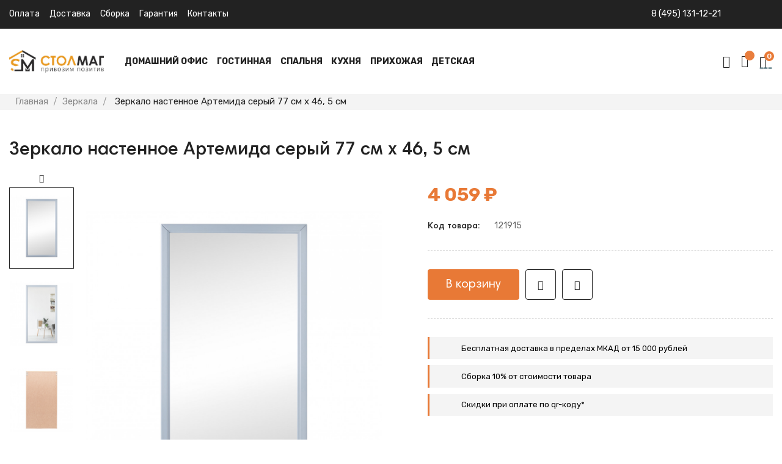

--- FILE ---
content_type: text/html; charset=utf-8
request_url: https://stolmag.ru/zerkala/zerkalo-nastennoe-artemida-seryj-77-sm-kh-46-5-sm/
body_size: 33018
content:
<!doctype html>
<html lang="ru"  class="default" >

  <head>
    
      
  <meta charset="utf-8">


  <meta http-equiv="x-ua-compatible" content="ie=edge">



  <link rel="canonical" href="https://stolmag.ru/zerkala/zerkalo-nastennoe-artemida-seryj-77-sm-kh-46-5-sm/">

  <title>Купить Зеркало настенное Артемида серый 77 см х 46, 5 см в интернет-магазине Столмаг</title>
  <meta name="description" content="Зеркало настенное Артемида серый 77 см х 46, 5 см от производителя за 4 059 ₽ в Москве. Скидки и акции! Бесплатная доставка от 15 000 ₽">
  <meta name="keywords" content="">
      <meta name="robots" content="index,index">
        <link rel="canonical" href="https://stolmag.ru/zerkala/zerkalo-nastennoe-artemida-seryj-77-sm-kh-46-5-sm/">
    
        



  <meta name="viewport" content="width=device-width, initial-scale=1">



  <link rel="icon" type="image/vnd.microsoft.icon" href="https://stolmag.ru/img/favicon.ico?1709667021">
  <link rel="shortcut icon" type="image/x-icon" href="https://stolmag.ru/img/favicon.ico?1709667021">


  

    <link rel="stylesheet" href="https://stolmag.ru/themes/at_marcus/assets/css/theme.css" type="text/css" media="all">
  <link rel="stylesheet" href="https://stolmag.ru/modules/blockreassurance/views/dist/front.css" type="text/css" media="all">
  <link rel="stylesheet" href="https://stolmag.ru/modules/ps_searchbar/ps_searchbar.css" type="text/css" media="all">
  <link rel="stylesheet" href="https://stolmag.ru/themes/at_marcus/modules/leobootstrapmenu/views/css/megamenu.css" type="text/css" media="all">
  <link rel="stylesheet" href="https://stolmag.ru/themes/at_marcus/modules/leobootstrapmenu/views/css/leomenusidebar.css" type="text/css" media="all">
  <link rel="stylesheet" href="https://stolmag.ru/themes/at_marcus/modules/leoslideshow/views/css/typo/typo.css" type="text/css" media="all">
  <link rel="stylesheet" href="https://stolmag.ru/themes/at_marcus/modules/leoslideshow/views/css/iView/iview.css" type="text/css" media="all">
  <link rel="stylesheet" href="https://stolmag.ru/themes/at_marcus/modules/leoslideshow/views/css/iView/skin_4_responsive/style.css" type="text/css" media="all">
  <link rel="stylesheet" href="https://stolmag.ru/modules/leofeature/views/css/jquery.mCustomScrollbar.css" type="text/css" media="all">
  <link rel="stylesheet" href="https://stolmag.ru/themes/at_marcus/modules/leofeature/views/css/front.css" type="text/css" media="all">
  <link rel="stylesheet" href="https://stolmag.ru/themes/at_marcus/modules/leoblog/views/css/leoblog.css" type="text/css" media="all">
  <link rel="stylesheet" href="https://stolmag.ru/js/jquery/ui/themes/base/minified/jquery-ui.min.css" type="text/css" media="all">
  <link rel="stylesheet" href="https://stolmag.ru/js/jquery/ui/themes/base/minified/jquery.ui.theme.min.css" type="text/css" media="all">
  <link rel="stylesheet" href="https://stolmag.ru/js/jquery/plugins/fancybox/jquery.fancybox.css" type="text/css" media="all">
  <link rel="stylesheet" href="https://stolmag.ru/themes/at_marcus/modules/leoproductsearch/views/css/leosearch.css" type="text/css" media="all">
  <link rel="stylesheet" href="https://stolmag.ru/modules/leoproductsearch/views/css/jquery.autocomplete_productsearch.css" type="text/css" media="all">
  <link rel="stylesheet" href="https://stolmag.ru/js/jquery/ui/themes/base/jquery.ui.core.css" type="text/css" media="all">
  <link rel="stylesheet" href="https://stolmag.ru/modules/pm_advancedsearch4/views/css/pm_advancedsearch4-17.css" type="text/css" media="all">
  <link rel="stylesheet" href="https://stolmag.ru/modules/pm_advancedsearch4/views/css/pm_advancedsearch4_dynamic.css" type="text/css" media="all">
  <link rel="stylesheet" href="https://stolmag.ru/modules/pm_advancedsearch4/views/css/selectize/selectize.css" type="text/css" media="all">
  <link rel="stylesheet" href="https://stolmag.ru/themes/at_marcus/assets/css/custom.css" type="text/css" media="all">
  <link rel="stylesheet" href="https://stolmag.ru/modules/appagebuilder/views/css/animate.css" type="text/css" media="all">
  <link rel="stylesheet" href="https://stolmag.ru/themes/at_marcus/modules/appagebuilder/views/css/owl.carousel.css" type="text/css" media="all">
  <link rel="stylesheet" href="https://stolmag.ru/themes/at_marcus/modules/appagebuilder/views/css/owl.theme.css" type="text/css" media="all">
  <link rel="stylesheet" href="https://stolmag.ru/themes/at_marcus/modules/appagebuilder/views/css/slick-theme.css" type="text/css" media="all">
  <link rel="stylesheet" href="https://stolmag.ru/themes/at_marcus/modules/appagebuilder/views/css/slick.css" type="text/css" media="all">
  <link rel="stylesheet" href="https://stolmag.ru/themes/at_marcus/modules/appagebuilder/views/css/ApImageHotspot.css" type="text/css" media="all">
  <link rel="stylesheet" href="https://stolmag.ru/themes/at_marcus/modules/appagebuilder/views/css/styles.css" type="text/css" media="all">
  <link rel="stylesheet" href="https://stolmag.ru/modules/appagebuilder/views/css/unique.css" type="text/css" media="all">
  <link rel="stylesheet" href="https://stolmag.ru/themes/at_marcus/modules/appagebuilder/views/css/fonts-cuttom2-1.css" type="text/css" media="all">
  <link rel="stylesheet" href="https://stolmag.ru/themes/at_marcus/modules/appagebuilder/views/css/positions/headerduplicate_3064423037.css" type="text/css" media="all">
  <link rel="stylesheet" href="https://stolmag.ru/themes/at_marcus/modules/appagebuilder/views/css/positions/footerduplicate_2680133921.css" type="text/css" media="all">
  <link rel="stylesheet" href="https://stolmag.ru/themes/at_marcus/modules/appagebuilder/views/css/profiles/profile1820263063.css" type="text/css" media="all">



    


           


  <script type="text/javascript">
        var ASSearchUrl = "https:\/\/stolmag.ru\/module\/pm_advancedsearch4\/advancedsearch4";
        var LEO_COOKIE_THEME = "AT_MARCUS_PANEL_CONFIG";
        var add_cart_error = "An error occurred while processing your request. Please try again";
        var ajaxsearch = "1";
        var as4_orderBySalesAsc = "Sales: Lower first";
        var as4_orderBySalesDesc = "Sales: Highest first";
        var buttoncompare_title_add = "\u0412 \u0441\u0440\u0430\u0432\u043d\u0435\u043d\u0438\u0435";
        var buttoncompare_title_remove = "\u0423\u0431\u0440\u0430\u0442\u044c \u0438\u0437 \u0441\u0440\u0430\u0432\u043d\u0435\u043d\u0438\u044f";
        var buttonwishlist_title_add = "\u0412 \u0438\u0437\u0431\u0440\u0430\u043d\u043d\u043e\u0435";
        var buttonwishlist_title_remove = "\u0423\u0431\u0440\u0430\u0442\u044c \u0438\u0437 \u0438\u0437\u0431\u0440\u0430\u043d\u043d\u043e\u0433\u043e";
        var comparator_max_item = 2;
        var compared_products = [];
        var enable_dropdown_defaultcart = 1;
        var enable_flycart_effect = 0;
        var enable_notification = 0;
        var etsSeoFo = {"currentController":"product","conf":{"removeId":true}};
        var height_cart_item = "120";
        var isLogged = false;
        var leo_search_url = "https:\/\/stolmag.ru\/module\/leoproductsearch\/productsearch";
        var leo_token = "03ae83481eb99e5356314dc10f83d165";
        var leoproductsearch_static_token = "03ae83481eb99e5356314dc10f83d165";
        var leoproductsearch_token = "3acdda20df5962d24aa48b7bb5830c78";
        var lf_is_gen_rtl = false;
        var lps_show_product_img = "1";
        var lps_show_product_price = "1";
        var number_cartitem_display = 3;
        var numpro_display = "100";
        var prestashop = {"cart":{"products":[],"totals":{"total":{"type":"total","label":"\u0418\u0442\u043e\u0433\u043e \u043a \u043e\u043f\u043b\u0430\u0442\u0435","amount":0,"value":"0\u00a0\u20bd"},"total_including_tax":{"type":"total","label":"\u0418\u0442\u043e\u0433\u043e (\u043d\u0430\u043b\u043e\u0433 \u0432\u043a\u043b\u044e\u0447\u0435\u043d)","amount":0,"value":"0\u00a0\u20bd"},"total_excluding_tax":{"type":"total","label":"\u0418\u0442\u043e\u0433\u043e (\u0438\u0441\u043a\u043b\u044e\u0447\u0430\u044f \u043d\u0430\u043b\u043e\u0433)","amount":0,"value":"0\u00a0\u20bd"}},"subtotals":{"products":{"type":"products","label":"\u0421\u0443\u043c\u043c\u0430","amount":0,"value":"0\u00a0\u20bd"},"discounts":null,"shipping":{"type":"shipping","label":"\u0414\u043e\u0441\u0442\u0430\u0432\u043a\u0430","amount":0,"value":""},"tax":null},"products_count":0,"summary_string":"0 \u0448\u0442.","vouchers":{"allowed":0,"added":[]},"discounts":[],"minimalPurchase":0,"minimalPurchaseRequired":""},"currency":{"id":1,"name":"\u0420\u043e\u0441\u0441\u0438\u0439\u0441\u043a\u0438\u0439 \u0440\u0443\u0431\u043b\u044c","iso_code":"RUB","iso_code_num":"643","sign":"\u20bd"},"customer":{"lastname":null,"firstname":null,"email":null,"birthday":null,"newsletter":null,"newsletter_date_add":null,"optin":null,"website":null,"company":null,"siret":null,"ape":null,"is_logged":false,"gender":{"type":null,"name":null},"addresses":[]},"language":{"name":"\u0420\u0443\u0441\u0441\u043a\u0438\u0439 (Russian)","iso_code":"ru","locale":"ru-RU","language_code":"ru-ru","is_rtl":"0","date_format_lite":"Y-m-d","date_format_full":"Y-m-d H:i:s","id":1},"page":{"title":"","canonical":"https:\/\/stolmag.ru\/zerkala\/zerkalo-nastennoe-artemida-seryj-77-sm-kh-46-5-sm\/","meta":{"title":"\u0417\u0435\u0440\u043a\u0430\u043b\u043e \u043d\u0430\u0441\u0442\u0435\u043d\u043d\u043e\u0435 \u0410\u0440\u0442\u0435\u043c\u0438\u0434\u0430 \u0441\u0435\u0440\u044b\u0439 77 \u0441\u043c \u0445 46, 5 \u0441\u043c","description":"","keywords":"","robots":"index"},"page_name":"product","body_classes":{"lang-ru":true,"lang-rtl":false,"country-RU":true,"currency-RUB":true,"layout-full-width":true,"page-product":true,"tax-display-disabled":true,"product-id-21915":true,"product-\u0417\u0435\u0440\u043a\u0430\u043b\u043e \u043d\u0430\u0441\u0442\u0435\u043d\u043d\u043e\u0435 \u0410\u0440\u0442\u0435\u043c\u0438\u0434\u0430 \u0441\u0435\u0440\u044b\u0439 77 \u0441\u043c \u0445 46, 5 \u0441\u043c":true,"product-id-category-78":true,"product-id-manufacturer-37":true,"product-id-supplier-0":true,"product-available-for-order":true},"admin_notifications":[]},"shop":{"name":"Stolmag","logo":"https:\/\/stolmag.ru\/img\/logo-1709667021.jpg","stores_icon":"https:\/\/stolmag.ru\/img\/logo_stores.png","favicon":"https:\/\/stolmag.ru\/img\/favicon.ico"},"urls":{"base_url":"https:\/\/stolmag.ru\/","current_url":"https:\/\/stolmag.ru\/zerkala\/zerkalo-nastennoe-artemida-seryj-77-sm-kh-46-5-sm\/","shop_domain_url":"https:\/\/stolmag.ru","img_ps_url":"https:\/\/stolmag.ru\/img\/","img_cat_url":"https:\/\/stolmag.ru\/img\/c\/","img_lang_url":"https:\/\/stolmag.ru\/img\/l\/","img_prod_url":"https:\/\/stolmag.ru\/img\/p\/","img_manu_url":"https:\/\/stolmag.ru\/img\/m\/","img_sup_url":"https:\/\/stolmag.ru\/img\/su\/","img_ship_url":"https:\/\/stolmag.ru\/img\/s\/","img_store_url":"https:\/\/stolmag.ru\/img\/st\/","img_col_url":"https:\/\/stolmag.ru\/img\/co\/","img_url":"https:\/\/stolmag.ru\/themes\/at_marcus\/assets\/img\/","css_url":"https:\/\/stolmag.ru\/themes\/at_marcus\/assets\/css\/","js_url":"https:\/\/stolmag.ru\/themes\/at_marcus\/assets\/js\/","pic_url":"https:\/\/stolmag.ru\/upload\/","pages":{"address":"https:\/\/stolmag.ru\/address","addresses":"https:\/\/stolmag.ru\/addresses","authentication":"https:\/\/stolmag.ru\/authentication","cart":"https:\/\/stolmag.ru\/cart","category":"https:\/\/stolmag.ru\/index.php?controller=category","cms":"https:\/\/stolmag.ru\/index.php?controller=cms","contact":"https:\/\/stolmag.ru\/contact-form","discount":"https:\/\/stolmag.ru\/discount","guest_tracking":"https:\/\/stolmag.ru\/guest-tracking","history":"https:\/\/stolmag.ru\/order-history","identity":"https:\/\/stolmag.ru\/identity","index":"https:\/\/stolmag.ru\/","my_account":"https:\/\/stolmag.ru\/my-account","order_confirmation":"https:\/\/stolmag.ru\/index.php?controller=order-confirmation","order_detail":"https:\/\/stolmag.ru\/index.php?controller=order-detail","order_follow":"https:\/\/stolmag.ru\/order-follow","order":"https:\/\/stolmag.ru\/order","order_return":"https:\/\/stolmag.ru\/index.php?controller=order-return","order_slip":"https:\/\/stolmag.ru\/order-slip","pagenotfound":"https:\/\/stolmag.ru\/page-not-found","password":"https:\/\/stolmag.ru\/password-recovery","pdf_invoice":"https:\/\/stolmag.ru\/index.php?controller=pdf-invoice","pdf_order_return":"https:\/\/stolmag.ru\/index.php?controller=pdf-order-return","pdf_order_slip":"https:\/\/stolmag.ru\/index.php?controller=pdf-order-slip","prices_drop":"https:\/\/stolmag.ru\/sale","product":"https:\/\/stolmag.ru\/index.php?controller=product","search":"https:\/\/stolmag.ru\/search","sitemap":"https:\/\/stolmag.ru\/sitemap","stores":"https:\/\/stolmag.ru\/stores","supplier":"https:\/\/stolmag.ru\/supplier","register":"https:\/\/stolmag.ru\/authentication?create_account=1","order_login":"https:\/\/stolmag.ru\/order?login=1"},"alternative_langs":[],"theme_assets":"\/themes\/at_marcus\/assets\/","actions":{"logout":"https:\/\/stolmag.ru\/?mylogout="},"no_picture_image":{"bySize":{"small_default":{"url":"https:\/\/stolmag.ru\/img\/p\/ru-default-small_default.jpg","width":100,"height":126},"tm_cart_default":{"url":"https:\/\/stolmag.ru\/img\/p\/ru-default-tm_cart_default.jpg","width":125,"height":125},"tm_home_default":{"url":"https:\/\/stolmag.ru\/img\/p\/ru-default-tm_home_default.jpg","width":125,"height":125},"tm_large_default":{"url":"https:\/\/stolmag.ru\/img\/p\/ru-default-tm_large_default.jpg","width":125,"height":125},"tm_medium_default":{"url":"https:\/\/stolmag.ru\/img\/p\/ru-default-tm_medium_default.jpg","width":125,"height":125},"cart_default":{"url":"https:\/\/stolmag.ru\/img\/p\/ru-default-cart_default.jpg","width":125,"height":157},"medium_default":{"url":"https:\/\/stolmag.ru\/img\/p\/ru-default-medium_default.jpg","width":239,"height":300},"home_default":{"url":"https:\/\/stolmag.ru\/img\/p\/ru-default-home_default.jpg","width":500,"height":629},"large_default":{"url":"https:\/\/stolmag.ru\/img\/p\/ru-default-large_default.jpg","width":1000,"height":1257}},"small":{"url":"https:\/\/stolmag.ru\/img\/p\/ru-default-small_default.jpg","width":100,"height":126},"medium":{"url":"https:\/\/stolmag.ru\/img\/p\/ru-default-tm_medium_default.jpg","width":125,"height":125},"large":{"url":"https:\/\/stolmag.ru\/img\/p\/ru-default-large_default.jpg","width":1000,"height":1257},"legend":""}},"configuration":{"display_taxes_label":false,"display_prices_tax_incl":false,"is_catalog":false,"show_prices":true,"opt_in":{"partner":false},"quantity_discount":{"type":"discount","label":"\u0421\u043a\u0438\u0434\u043a\u0430"},"voucher_enabled":0,"return_enabled":0},"field_required":[],"breadcrumb":{"links":[{"title":"\u0413\u043b\u0430\u0432\u043d\u0430\u044f","url":"https:\/\/stolmag.ru\/"},{"title":"\u0417\u0435\u0440\u043a\u0430\u043b\u0430","url":"https:\/\/stolmag.ru\/zerkala\/"},{"title":"\u0417\u0435\u0440\u043a\u0430\u043b\u043e \u043d\u0430\u0441\u0442\u0435\u043d\u043d\u043e\u0435 \u0410\u0440\u0442\u0435\u043c\u0438\u0434\u0430 \u0441\u0435\u0440\u044b\u0439 77 \u0441\u043c \u0445 46, 5 \u0441\u043c","url":"https:\/\/stolmag.ru\/zerkala\/zerkalo-nastennoe-artemida-seryj-77-sm-kh-46-5-sm\/"}],"count":3},"link":{"protocol_link":"https:\/\/","protocol_content":"https:\/\/"},"time":1768957628,"static_token":"03ae83481eb99e5356314dc10f83d165","token":"3acdda20df5962d24aa48b7bb5830c78","debug":false};
        var productcompare_add = "\u0422\u043e\u0432\u0430\u0440 \u0434\u043e\u0431\u0430\u0432\u043b\u0435\u043d \u0432 \u0441\u0442\u0430\u0432\u043d\u0435\u043d\u0438\u0435";
        var productcompare_add_error = "An error occurred while adding. Please try again";
        var productcompare_max_item = "You cannot add more than 2 product(s) to the product comparison";
        var productcompare_remove = "\u0422\u043e\u0432\u0430\u0440 \u0443\u0434\u0430\u043b\u0435\u043d \u0438\u0437 \u0441\u0440\u0430\u0432\u043d\u0435\u043d\u0438\u044f";
        var productcompare_remove_error = "An error occurred while removing. Please try again";
        var productcompare_url = "https:\/\/stolmag.ru\/module\/leofeature\/productscompare";
        var productcompare_viewlistcompare = "\u041f\u0435\u0440\u0435\u0439\u0442\u0438 \u0432 \u0441\u0440\u0430\u0432\u043d\u0435\u043d\u0438\u0435";
        var psemailsubscription_subscription = "https:\/\/stolmag.ru\/module\/ps_emailsubscription\/subscription";
        var psr_icon_color = "#E4793E";
        var show_popup = 1;
        var ssIsCeInstalled = false;
        var text_no_product = "\u0422\u043e\u0432\u0430\u0440\u043e\u0432 \u043d\u0435 \u043d\u0430\u0439\u0434\u0435\u043d\u043e";
        var type_dropdown_defaultcart = "dropdown";
        var type_flycart_effect = "none";
        var url_leoproductattribute = "https:\/\/stolmag.ru\/module\/leofeature\/LeoProductAttribute";
        var width_cart_item = "300";
        var wishlist_add = "\u0422\u043e\u0432\u0430\u0440 \u0434\u043e\u0431\u0430\u0432\u043b\u0435\u043d \u0432 \u0438\u0437\u0431\u0440\u0430\u043d\u043d\u043e\u0435";
        var wishlist_cancel_txt = "\u041e\u0442\u043c\u0435\u043d\u0430";
        var wishlist_confirm_del_txt = "\u0423\u0434\u0430\u043b\u0438\u0442\u044c \u0432\u044b\u0431\u0440\u0430\u043d\u043d\u043e\u0435?";
        var wishlist_del_default_txt = "\u041d\u0435\u0432\u043e\u0437\u043c\u043e\u0436\u043d\u043e \u0443\u0434\u0430\u043b\u0438\u0442\u044c \u0441\u043f\u0438\u0441\u043e\u043a \u0436\u0435\u043b\u0430\u043d\u0438\u0439 \u043f\u043e \u0443\u043c\u043e\u043b\u0447\u0430\u043d\u0438\u044e";
        var wishlist_email_txt = "E-mail";
        var wishlist_loggin_required = "\u0414\u043b\u044f \u0434\u043e\u0431\u0430\u0432\u043b\u0435\u043d\u0438\u044f \u0432 \u0438\u0437\u0431\u0440\u0430\u043d\u043d\u043e\u0435 \u043d\u0443\u0436\u043d\u043e \u0437\u0430\u043b\u043e\u0433\u0438\u043d\u0438\u0442\u044c\u0441\u044f";
        var wishlist_ok_txt = "\u041e\u043a";
        var wishlist_quantity_required = "\u041d\u0443\u0436\u043d\u043e \u0432\u0432\u0435\u0441\u0442\u0438 \u043a\u043e\u043b\u0438\u0447\u0435\u0441\u0442\u0432\u043e";
        var wishlist_remove = "\u0422\u043e\u0432\u0430\u0440 \u0431\u044b\u043b \u0443\u0441\u043f\u0435\u0448\u043d\u043e \u0443\u0434\u0430\u043b\u0435\u043d \u0438\u0437 \u0432\u0430\u0448\u0435\u0433\u043e \u0441\u043f\u0438\u0441\u043a\u0430 \u0436\u0435\u043b\u0430\u0435\u043c\u043e\u0433\u043e";
        var wishlist_reset_txt = "\u0421\u0431\u0440\u043e\u0441";
        var wishlist_send_txt = "\u041e\u0442\u043f\u0440\u0430\u0432\u0438\u0442\u044c";
        var wishlist_send_wishlist_txt = "\u041e\u0442\u043f\u0440\u0430\u0432\u0438\u0442\u044c \u0441\u043f\u0438\u0441\u043e\u043a \u0436\u0435\u043b\u0430\u043d\u0438\u0439";
        var wishlist_url = "https:\/\/stolmag.ru\/module\/leofeature\/mywishlist";
        var wishlist_viewwishlist = "\u0421\u043c\u043e\u0442\u0440\u0435\u0442\u044c \u0438\u0437\u0431\u0440\u0430\u043d\u043d\u043e\u0435";
      </script>
<script type="text/javascript">
	var choosefile_text = "Выбрать файл";
	var turnoff_popup_text = "Do not show this popup again";

	var size_item_quickview = 144;
	var style_scroll_quickview = 'horizontal';
	
	var size_item_page = 144;
	var style_scroll_page = 'horizontal';
	
	var size_item_quickview_attr = 144;	
	var style_scroll_quickview_attr = 'horizontal';
	
	var size_item_popup = 190;
	var style_scroll_popup = 'vertical';
</script>


  <script type="text/javascript">
	
	var FancyboxI18nClose = "Закрыть";
	var FancyboxI18nNext = "Next";
	var FancyboxI18nPrev = "Previous";
	var current_link = "http://stolmag.ru/";		
	var currentURL = window.location;
	currentURL = String(currentURL);
	currentURL = currentURL.replace("https://","").replace("http://","").replace("www.","").replace( /#\w*/, "" );
	current_link = current_link.replace("https://","").replace("http://","").replace("www.","");
	var text_warning_select_txt = "Please select One to remove?";
	var text_confirm_remove_txt = "Are you sure to remove footer row?";
	var close_bt_txt = "Закрыть";
	var list_menu = [];
	var list_menu_tmp = {};
	var list_tab = [];
	var isHomeMenu = 0;
	
</script><script type="text/javascript">
var sp_link_base ='https://stolmag.ru';
</script>

<script type="text/javascript">
function renderDataAjax(jsonData)
{
    for (var key in jsonData) {
	    if(key=='java_script')
        {
            $('body').append(jsonData[key]);
        }
        else
            if($('#ets_speed_dy_'+key).length)
            {
                if($('#ets_speed_dy_'+key+' #layer_cart').length)
                {
                    $('#ets_speed_dy_'+key).before($('#ets_speed_dy_'+key+' #layer_cart').clone());
                    $('#ets_speed_dy_'+key+' #layer_cart').remove();
                    $('#layer_cart').before('<div class="layer_cart_overlay"></div>');
                }
                $('.ets_speed_dynamic_hook[id="ets_speed_dy_'+key+'"]').replaceWith(jsonData[key]);
            }
              
    }
    if($('#header .shopping_cart').length && $('#header .cart_block').length)
    {
        var shopping_cart = new HoverWatcher('#header .shopping_cart');
        var cart_block = new HoverWatcher('#header .cart_block');
        $("#header .shopping_cart a:first").hover(
    		function(){
    			if (ajaxCart.nb_total_products > 0 || parseInt($('.ajax_cart_quantity').html()) > 0)
    				$("#header .cart_block").stop(true, true).slideDown(450);
    		},
    		function(){
    			setTimeout(function(){
    				if (!shopping_cart.isHoveringOver() && !cart_block.isHoveringOver())
    					$("#header .cart_block").stop(true, true).slideUp(450);
    			}, 200);
    		}
    	);
    }
    if(typeof jsonData.custom_js!== undefined && jsonData.custom_js)
        $('head').append('<script src="'+sp_link_base+'/modules/ets_superspeed/views/js/script_custom.js">');
}
</script>

<style>
.layered_filter_ul .radio,.layered_filter_ul .checkbox {
    display: inline-block;
}
.ets_speed_dynamic_hook .cart-products-count{
    display:none!important;
}
.ets_speed_dynamic_hook .ajax_cart_quantity ,.ets_speed_dynamic_hook .ajax_cart_product_txt,.ets_speed_dynamic_hook .ajax_cart_product_txt_s{
    display:none!important;
}
.ets_speed_dynamic_hook .shopping_cart > a:first-child:after {
    display:none!important;
}
</style><!-- @file modules\appagebuilder\views\templates\hook\header -->

<script>
	/**
	 * List functions will run when document.ready()
	 */
	var ap_list_functions = [];
	/**
	 * List functions will run when window.load()
	 */
	var ap_list_functions_loaded = [];

	/**
	 * List functions will run when document.ready() for theme
	 */

	var products_list_functions = [];
</script>


<script type='text/javascript'>
	var leoOption = {
		category_qty:1,
		product_list_image:1,
		product_one_img:1,
		productCdown: 1,
		productColor: 0,
		homeWidth: 500,
		homeheight: 629,
	}

	ap_list_functions.push(function(){
		if (typeof $.LeoCustomAjax !== "undefined" && $.isFunction($.LeoCustomAjax)) {
			var leoCustomAjax = new $.LeoCustomAjax();
			leoCustomAjax.processAjax();
		}
	});
</script>




    
          <meta property="og:type" content="product">
      <meta property="og:url" content="https://stolmag.ru/zerkala/zerkalo-nastennoe-artemida-seryj-77-sm-kh-46-5-sm/">
      <meta property="og:title" content="Купить Зеркало настенное Артемида серый 77 см х 46, 5 см в интернет-магазине Столмаг">
      <meta property="og:site_name" content="Stolmag">
      <meta property="og:description" content="Зеркало настенное Артемида серый 77 см х 46, 5 см от производителя за 4 059 ₽ в Москве. Скидки и акции! Бесплатная доставка от 15 000 ₽">
      <meta property="og:image" content="https://stolmag.ru/179852-large_default/zerkalo-nastennoe-artemida-seryj-77-sm-kh-46-5-sm.jpg">
              <meta property="product:pretax_price:amount" content="4059">
      <meta property="product:pretax_price:currency" content="RUB">
      <meta property="product:price:amount" content="4059">
      <meta property="product:price:currency" content="RUB">
                  <meta name="twitter:title" content="Купить Зеркало настенное Артемида серый 77 см х 46, 5 см в интернет-магазине Столмаг">
      <meta name="twitter:description" content="Зеркало настенное Артемида серый 77 см х 46, 5 см от производителя за 4 059 ₽ в Москве. Скидки и акции! Бесплатная доставка от 15 000 ₽">
      <meta name="twitter:image" content="https://stolmag.ru/179852-large_default/zerkalo-nastennoe-artemida-seryj-77-sm-kh-46-5-sm.jpg">
      <meta name="twitter:card" content="summary_large_image">
                                  <meta name="google-site-verification" content="google88e5b0b8d65237eb" />
              <meta name="yandex-verification" content="6ce01fcebe146904" />
              <script type='application/ld+json' class='ets-seo-schema-graph--main'>
            {"@context":"https://schema.org","@graph":[{"@type":"WebSite","@id":"https://stolmag.ru/#website","url":"https://stolmag.ru/","name":"Stolmag","potentialAction":{"@type":"SearchAction","target":"https://stolmag.ru/search?s={search_term_string}","query-input":"required name=search_term_string"}},{"@type":"BreadcrumbList","@id":"https://stolmag.ru/#breadcrumb","itemListElement":[{"@type":"ListItem","position":1,"item":{"@type":"WebPage","name":"\u0413\u043b\u0430\u0432\u043d\u0430\u044f","@id":"https://stolmag.ru/","url":"https://stolmag.ru/"}},{"@type":"ListItem","position":2,"item":{"@type":"WebPage","name":"\u0417\u0435\u0440\u043a\u0430\u043b\u0430","@id":"https://stolmag.ru/zerkala/","url":"https://stolmag.ru/zerkala/"}},{"@type":"ListItem","position":3,"item":{"@type":"WebPage","name":"\u0417\u0435\u0440\u043a\u0430\u043b\u043e \u043d\u0430\u0441\u0442\u0435\u043d\u043d\u043e\u0435 \u0410\u0440\u0442\u0435\u043c\u0438\u0434\u0430 \u0441\u0435\u0440\u044b\u0439 77 \u0441\u043c \u0445 46, 5 \u0441\u043c","@id":"https://stolmag.ru/zerkala/zerkalo-nastennoe-artemida-seryj-77-sm-kh-46-5-sm/","url":"https://stolmag.ru/zerkala/zerkalo-nastennoe-artemida-seryj-77-sm-kh-46-5-sm/"}}]}]}
        </script>
    
  </head>

  <body id="product" class="lang-ru country-ru currency-rub layout-full-width page-product tax-display-disabled product-id-21915 product-Zerkalo-nastennoe-Artemida-seryj-77-sm-kh-46-5-sm product-id-category-78 product-id-manufacturer-37 product-id-supplier-0 product-available-for-order fullwidth">

    
      
    

    <div class="preloader"></div>

    <main id="page">
      
              
      <header id="header">
        <div class="header-container">
          
            
  <div class="header-banner">
          <div class="container">
              <div class="inner"></div>
          </div>
        </div>



  <nav class="header-nav">
    <div class="topnav">
              <div class="inner"></div>
          </div>
    <div class="bottomnav">
              <div class="inner"><!-- @file modules\appagebuilder\views\templates\hook\ApRow -->
<div class="wrapper"
>

<div class="container container-large">
    <div        class="row ApRow  has-bg bg-boxed"
                            style="background: no-repeat;"        data-bg_data=" no-repeat"        >
                                            <!-- @file modules\appagebuilder\views\templates\hook\ApColumn -->
<div    class="col-xl-7-2 col-lg-4 col-md-3 col-sm-5 col-xs-5 col-sp-5  ApColumn "
	    >
                    <!-- @file modules\appagebuilder\views\templates\hook\ApGeneral -->
<div     class="block float-xs-left ApRawHtml">
	                    <a href="/content/payment">Оплата</a>&nbsp;&nbsp;&nbsp;&nbsp<a href="/content/delivery">Доставка</a>&nbsp;&nbsp;&nbsp;&nbsp<a href="/content/sborka">Сборка</a>&nbsp;&nbsp;&nbsp;&nbsp<a href="/content/warranty">Гарантия</a>&nbsp;&nbsp;&nbsp;&nbsp<a href="/content/contacts">Контакты</a>    	</div>
    </div><!-- @file modules\appagebuilder\views\templates\hook\ApColumn -->
<div    class="col-xl-4 col-lg-4 col-md-6 col-sm-6 col-xs-6 col-sp-6 hidden-sm-down ApColumn "
	    >
                    <!-- @file modules\appagebuilder\views\templates\hook\ApGeneral -->
<div     class="block text-xs-right ApRawHtml">
	                    <div class="nav-html"><a href="tel: 84951311221" >8 (495) 131-12-21</a> </div>    	</div>
    </div>            </div>
</div>
</div>
    </div>
          </div>
  </nav>



  <div class="header-top">
          <div class="inner"><!-- @file modules\appagebuilder\views\templates\hook\ApRow -->
<div class="wrapper"
>

<div class="container container-large">
    <div        class="row header-flex ApRow  has-bg bg-boxed"
                            style="background: no-repeat;"        data-bg_data=" no-repeat"        >
                                            <!-- @file modules\appagebuilder\views\templates\hook\ApColumn -->
<div    class="col-xl-2 col-lg-2 col-md-4 col-sm-4 col-xs-4 col-sp-4 left-header ApColumn "
	    >
                    <!-- @file modules\appagebuilder\views\templates\hook\ApGenCode -->

	<a href="https://stolmag.ru/">     <img class="logo img-fluid" src="https://stolmag.ru/img/logo-1709667021.jpg" alt="Stolmag"></a>

    </div><!-- @file modules\appagebuilder\views\templates\hook\ApColumn -->
<div    class="col-xl-9 col-lg-9 col-md-8 col-sm-4 col-xs-4 col-sp-3 center-header ApColumn "
	    >
                    <!-- @file modules\appagebuilder\views\templates\hook\ApSlideShow -->
<div id="memgamenu-form_8168889028703201" class="ApMegamenu">
			    
                <nav data-megamenu-id="8168889028703201" class="leo-megamenu cavas_menu navbar navbar-default enable-canvas " role="navigation">
                            <!-- Brand and toggle get grouped for better mobile display -->
                            <div class="navbar-header">
                                    <button type="button" class="navbar-toggler hidden-lg-up" data-toggle="collapse" data-target=".megamenu-off-canvas-8168889028703201">
                                            <span class="sr-only">Toggle navigation</span>
                                            &#9776;
                                            <!--
                                            <span class="icon-bar"></span>
                                            <span class="icon-bar"></span>
                                            <span class="icon-bar"></span>
                                            -->
                                    </button>
                            </div>
                            <!-- Collect the nav links, forms, and other content for toggling -->
                                                        <div class="leo-top-menu collapse navbar-toggleable-md megamenu-off-canvas megamenu-off-canvas-8168889028703201"><ul class="nav navbar-nav megamenu horizontal"><li data-menu-type="url" class="nav-item parent  dropdown aligned-fullwidth  " >
    <a class="nav-link dropdown-toggle has-category" data-toggle="dropdown" href="https://stolmag.ru/#" target="_self">

                    
                    <span class="menu-title">Домашний офис</span>
                                        
            </a>
        <b class="caret"></b>
            <div class="dropdown-sub dropdown-menu" style="width:1050px">
            <div class="dropdown-menu-inner">
                                    <div class="row">
                                                    <div class="mega-col col-md-3" >
                                <div class="mega-col-inner ">
                                    <div class="leo-widget" data-id_widget="1544325492">
    <div class="widget-links">
		<div class="menu-title">
		Компьютерные столы
	</div>
		<div class="widget-inner">	
		<div id="tabs1594491597" class="panel-group">
			<ul class="nav-links">
				  
					<li ><a href="https://stolmag.ru/bolshie-stoly/" >Большие</a></li>
				  
					<li ><a href="https://stolmag.ru/stoly-dlya-noutbuka/" >Для ноутбука</a></li>
				  
					<li ><a href="https://stolmag.ru/dlya-raboty-stoya/" >Для работы стоя</a></li>
				  
					<li ><a href="https://stolmag.ru/igrovye-kompyuternye-stoly/" >Игровые</a></li>
				  
					<li ><a href="https://stolmag.ru/malogabaritnye-stoly/" >Малогабаритные</a></li>
				  
					<li ><a href="https://stolmag.ru/pryamye-kompyuternye-stoly/" >Прямые</a></li>
				  
					<li ><a href="https://stolmag.ru/stoly-kompyuternye-loft/" >Лофт</a></li>
				  
					<li ><a href="https://stolmag.ru/kompyuternye-stoly-s-nadstrojkoj/" >С надстройкой</a></li>
				  
					<li ><a href="https://stolmag.ru/uglovye-kompyuternye-stoly/" >Угловые</a></li>
				  
					<li ><a href="https://stolmag.ru/ugolok-shkolnika/" >Уголок школьника</a></li>
				  
					<li ><a href="https://stolmag.ru/stoly-s-regulirovkoj-vysoty/" >С регулировкой высоты</a></li>
				  
					<li ><a href="https://stolmag.ru/kompyuternye-stoly/" >Все компьютерные столы</a></li>
							</ul>
		</div>
	</div>
    </div>
</div>                                </div>
                            </div>
                                                    <div class="mega-col col-md-3" >
                                <div class="mega-col-inner ">
                                    <div class="leo-widget" data-id_widget="1687963031">
    <div class="widget-links">
		<div class="menu-title">
		Письменные
	</div>
		<div class="widget-inner">	
		<div id="tabs1402920698" class="panel-group">
			<ul class="nav-links">
				  
					<li ><a href="https://stolmag.ru/pismennye-s-dvumya-tumbami/" >С двумя тумбами</a></li>
				  
					<li ><a href="https://stolmag.ru/pismennye-stoly-s-nadstrojkoj/" >С надстройкой</a></li>
				  
					<li ><a href="https://stolmag.ru/pismennye-stoly-dlya-dvoih-detej/" >Для двоих</a></li>
				  
					<li ><a href="https://stolmag.ru/pismennye-stoly/" >Все письменные столы</a></li>
							</ul>
		</div>
	</div>
    </div>
</div>                                </div>
                            </div>
                                                    <div class="mega-col col-md-3" >
                                <div class="mega-col-inner ">
                                    <div class="leo-widget" data-id_widget="1687890220">
    <div class="widget-links">
		<div class="menu-title">
		Кресла и стулья
	</div>
		<div class="widget-inner">	
		<div id="tabs417234553" class="panel-group">
			<ul class="nav-links">
				  
					<li ><a href="https://stolmag.ru/kresla-dlya-rukovoditelya/" >Для руководителя</a></li>
				  
					<li ><a href="https://stolmag.ru/kresla-dlya-personala/" >Для персонала</a></li>
				  
					<li ><a href="https://stolmag.ru/kresla-dlya-posetitelej/" >Для посетителей</a></li>
				  
					<li ><a href="https://stolmag.ru/igrovye-kompyuternye-kresla/" >Игровые кресла</a></li>
				  
					<li ><a href="https://stolmag.ru/detskie-kompyuternye-kresla/" >Детские кресла</a></li>
				  
					<li ><a href="https://stolmag.ru/kresla-samurai/" >Кресла Samurai</a></li>
				  
					<li ><a href="https://stolmag.ru/kresla-i-stulya/" >Все кресла и стулья</a></li>
							</ul>
		</div>
	</div>
    </div>
</div>                                </div>
                            </div>
                                                    <div class="mega-col col-md-3" >
                                <div class="mega-col-inner ">
                                    <div class="leo-widget" data-id_widget="1687963441">
    <div class="widget-links">
		<div class="menu-title">
		Стеллажи и полки
	</div>
		<div class="widget-inner">	
		<div id="tabs1129973417" class="panel-group">
			<ul class="nav-links">
				  
					<li ><a href="https://stolmag.ru/stellazhi/" >Стеллажи</a></li>
				  
					<li ><a href="https://stolmag.ru/polki/" >Полки</a></li>
				  
					<li ><a href="https://stolmag.ru/sistemy-khraneniya/" >Системы хранения</a></li>
				  
					<li ><a href="https://stolmag.ru/tumby/" >Тумбы</a></li>
				  
					<li ><a href="https://stolmag.ru/shkafy-dlya-knig/" >Шкафы для книг</a></li>
				  
					<li ><a href="https://stolmag.ru/stellazhi-i-polki/" >Все стеллажи и полки</a></li>
							</ul>
		</div>
	</div>
    </div>
</div>                                </div>
                            </div>
                                                    <div class="mega-col col-md-3" >
                                <div class="mega-col-inner ">
                                    <div class="leo-widget" data-id_widget="1687963932">
    <div class="widget-links">
		<div class="menu-title">
		Производители
	</div>
		<div class="widget-inner">	
		<div id="tabs810545740" class="panel-group">
			<ul class="nav-links">
				  
					<li ><a href="https://stolmag.ru/mebel-fabriki-merdes/" >Мэрдэс</a></li>
				  
					<li ><a href="https://stolmag.ru/stoly-madxracer/" >Madxracer</a></li>
				  
					<li ><a href="https://stolmag.ru/igrovye-stoly-generic-comfort/" >Generic Comfort</a></li>
				  
					<li ><a href="https://stolmag.ru/katalog-mebeli-triya/" >Трия</a></li>
							</ul>
		</div>
	</div>
    </div>
</div>                                </div>
                            </div>
                                            </div>
                            </div>
        </div>
    </li>
<li data-menu-type="url" class="nav-item parent  dropdown aligned-fullwidth  " >
    <a class="nav-link dropdown-toggle has-category" data-toggle="dropdown" href="https://stolmag.ru/#" target="_self">

                    
                    <span class="menu-title">Гостинная</span>
                                        
            </a>
        <b class="caret"></b>
            <div class="dropdown-sub dropdown-menu" style="width:1050px">
            <div class="dropdown-menu-inner">
                                    <div class="row">
                                                    <div class="mega-col col-md-3" >
                                <div class="mega-col-inner ">
                                    <div class="leo-widget" data-id_widget="1688041239">
    <div class="widget-links">
		<div class="menu-title">
		Стенки и стеллажи
	</div>
		<div class="widget-inner">	
		<div id="tabs1052368879" class="panel-group">
			<ul class="nav-links">
				  
					<li ><a href="https://stolmag.ru/modulnye-stenki/" >Модульные стенки</a></li>
				  
					<li ><a href="https://stolmag.ru/mini-stenki/" >Мини-стенки</a></li>
				  
					<li ><a href="https://stolmag.ru/stellazhi/" >Стеллажи</a></li>
				  
					<li ><a href="https://stolmag.ru/polki/" >Полки</a></li>
				  
					<li ><a href="https://stolmag.ru/komponenty-dlya-stellazhej/" >Компоненты для стеллажей</a></li>
				  
					<li ><a href="https://stolmag.ru/sistemy-khraneniya/" >Системы хранения</a></li>
							</ul>
		</div>
	</div>
    </div>
</div>                                </div>
                            </div>
                                                    <div class="mega-col col-md-3" >
                                <div class="mega-col-inner ">
                                    <div class="leo-widget" data-id_widget="1688041499">
    <div class="widget-links">
		<div class="menu-title">
		Тумбы и комоды
	</div>
		<div class="widget-inner">	
		<div id="tabs364563701" class="panel-group">
			<ul class="nav-links">
				  
					<li ><a href="https://stolmag.ru/tumby-pod-televizor/" >Тумбы под телевизор</a></li>
				  
					<li ><a href="https://stolmag.ru/tumby-pod-televizor/" >Тумбы под телевизор</a></li>
				  
					<li ><a href="https://stolmag.ru/tumby/" >Все тумбы</a></li>
				  
					<li ><a href="https://stolmag.ru/komody/" >Комоды</a></li>
				  
					<li ><a href="https://stolmag.ru/belye-komody/" >Белые комоды</a></li>
				  
					<li ><a href="https://stolmag.ru/komody-iz-mdf/" >Комоды из МДФ</a></li>
							</ul>
		</div>
	</div>
    </div>
</div>                                </div>
                            </div>
                                                    <div class="mega-col col-md-3" >
                                <div class="mega-col-inner ">
                                    <div class="leo-widget" data-id_widget="1688041729">
    <div class="widget-links">
		<div class="menu-title">
		Шкафы и антресоли
	</div>
		<div class="widget-inner">	
		<div id="tabs446725957" class="panel-group">
			<ul class="nav-links">
				  
					<li ><a href="https://stolmag.ru/shkafy-kupe/" >Шкафы-купе</a></li>
				  
					<li ><a href="https://stolmag.ru/shkafy-uglovye/" >Шкафы угловые</a></li>
				  
					<li ><a href="https://stolmag.ru/shkafy-raspashnye/" >Шкафы распашные</a></li>
				  
					<li ><a href="https://stolmag.ru/shkafy-vitriny/" >Шкафы-витрины</a></li>
				  
					<li ><a href="https://stolmag.ru/shkafy-dlya-knig/" >Шкафы для книг</a></li>
				  
					<li ><a href="https://stolmag.ru/shkafy-merdes/" >Все шкафы</a></li>
				  
					<li ><a href="https://stolmag.ru/antresoli/" >Антресоли</a></li>
							</ul>
		</div>
	</div>
    </div>
</div>                                </div>
                            </div>
                                                    <div class="mega-col col-md-3" >
                                <div class="mega-col-inner ">
                                    <div class="leo-widget" data-id_widget="1688042046">
    <div class="widget-links">
		<div class="menu-title">
		Мягкая мебель
	</div>
		<div class="widget-inner">	
		<div id="tabs1311735012" class="panel-group">
			<ul class="nav-links">
				  
					<li ><a href="https://stolmag.ru/pryamye-divany/" >Прямые диваны</a></li>
				  
					<li ><a href="https://stolmag.ru/uglovye-divany/" >Угловые диваны</a></li>
				  
					<li ><a href="https://stolmag.ru/kresla/" >Кресла</a></li>
				  
					<li ><a href="https://stolmag.ru/kresla-kachalki/" >Кресла-качалки</a></li>
				  
					<li ><a href="https://stolmag.ru/beskarkasnaya-mebel/" >Вся мягкая мебель</a></li>
							</ul>
		</div>
	</div>
    </div>
</div>                                </div>
                            </div>
                                                    <div class="mega-col col-md-3" >
                                <div class="mega-col-inner ">
                                    <div class="leo-widget" data-id_widget="1688052606">
    <div class="widget-links">
		<div class="menu-title">
		Столики
	</div>
		<div class="widget-inner">	
		<div id="tabs228919303" class="panel-group">
			<ul class="nav-links">
				  
					<li ><a href="https://stolmag.ru/jurnalnye-stoliki/" >Журнальные столики</a></li>
				  
					<li ><a href="https://stolmag.ru/stoly-transformery-dlya-gostinnoj/" >Столы-трансформеры</a></li>
				  
					<li ><a href="https://stolmag.ru/servirovochnye-stoliki/" >Сервировочные столики</a></li>
							</ul>
		</div>
	</div>
    </div>
</div>                                </div>
                            </div>
                                            </div>
                            </div>
        </div>
    </li>
<li data-menu-type="url" class="nav-item parent  dropdown aligned-fullwidth  " >
    <a class="nav-link dropdown-toggle has-category" data-toggle="dropdown" href="https://stolmag.ru/#" target="_self">

                    
                    <span class="menu-title">Спальня</span>
                                        
            </a>
        <b class="caret"></b>
            <div class="dropdown-sub dropdown-menu" style="width:1050px">
            <div class="dropdown-menu-inner">
                                    <div class="row">
                                                    <div class="mega-col col-md-3" >
                                <div class="mega-col-inner ">
                                    <div class="leo-widget" data-id_widget="1688043212">
    <div class="widget-links">
		<div class="menu-title">
		Кровати и гарнитуры
	</div>
		<div class="widget-inner">	
		<div id="tabs1447178788" class="panel-group">
			<ul class="nav-links">
				  
					<li ><a href="https://stolmag.ru/odnospalnye-krovati/" >Односпальные кровати</a></li>
				  
					<li ><a href="https://stolmag.ru/dvuhspalnye-krovati/" >Двуспальные кровати</a></li>
				  
					<li ><a href="https://stolmag.ru/myagkie-interernye-krovati/" >Мягкие интерьерные</a></li>
				  
					<li ><a href="https://stolmag.ru/krovati-s-podemnym-mekhanizmom/" >С подъемнынм механизмом</a></li>
				  
					<li ><a href="https://stolmag.ru/krovati-s-vydvizhnym-yashhikom/" >С выдвижным ящиком</a></li>
				  
					<li ><a href="https://stolmag.ru/krovati/" >Все кровати</a></li>
				  
					<li ><a href="https://stolmag.ru/spalnye-garnitury/" >Спальные гарнитуры</a></li>
							</ul>
		</div>
	</div>
    </div>
</div>                                </div>
                            </div>
                                                    <div class="mega-col col-md-3" >
                                <div class="mega-col-inner ">
                                    <div class="leo-widget" data-id_widget="1688049428">
    <div class="widget-links">
		<div class="menu-title">
		Матрасы
	</div>
		<div class="widget-inner">	
		<div id="tabs1229499891" class="panel-group">
			<ul class="nav-links">
				  
					<li ><a href="https://stolmag.ru/bespruzhinnye-matrasy/" >Беспружинные матрасы</a></li>
				  
					<li ><a href="https://stolmag.ru/nezavisimyj-pruzhinnyj-blok/" >Независимый пружинный блок</a></li>
				  
					<li ><a href="https://stolmag.ru/zavisimyj-pruzhinnyj-blok/" >Зависимый пружинный блок</a></li>
				  
					<li ><a href="https://stolmag.ru/namatrasniki/" >Наматрасники</a></li>
							</ul>
		</div>
	</div>
    </div>
</div>                                </div>
                            </div>
                                                    <div class="mega-col col-md-3" >
                                <div class="mega-col-inner ">
                                    <div class="leo-widget" data-id_widget="1688049818">
    <div class="widget-links">
		<div class="menu-title">
		Комоды и тумбы
	</div>
		<div class="widget-inner">	
		<div id="tabs287008419" class="panel-group">
			<ul class="nav-links">
				  
					<li ><a href="https://stolmag.ru/komody/" >Комоды</a></li>
				  
					<li ><a href="https://stolmag.ru/belye-komody/" >Белые комоды</a></li>
				  
					<li ><a href="https://stolmag.ru/komody-iz-mdf/" >Комоды из МДФ</a></li>
				  
					<li ><a href="https://stolmag.ru/uzkie-komody/" >Узкие комоды</a></li>
				  
					<li ><a href="https://stolmag.ru/prikrovatnye-tumby/" >Прикроватные тумбы</a></li>
				  
					<li ><a href="https://stolmag.ru/tualetnye-stoliki/" >Туалетные столики</a></li>
				  
					<li ><a href="https://stolmag.ru/banketki-i-pufiki-dlya-spalni/" >Банкетки и пуфики</a></li>
				  
					<li ><a href="https://stolmag.ru/shirmy/" >Ширмы</a></li>
							</ul>
		</div>
	</div>
    </div>
</div>                                </div>
                            </div>
                                                    <div class="mega-col col-md-3" >
                                <div class="mega-col-inner ">
                                    <div class="leo-widget" data-id_widget="1688050169">
    <div class="widget-links">
		<div class="menu-title">
		Шкафы и стеллажи
	</div>
		<div class="widget-inner">	
		<div id="tabs1226432281" class="panel-group">
			<ul class="nav-links">
				  
					<li ><a href="https://stolmag.ru/shkafy-dlya-spalni/" >Шкафы для спальни</a></li>
				  
					<li ><a href="https://stolmag.ru/stellazhi-i-polki/" >Стеллажи и полки</a></li>
				  
					<li ><a href="https://stolmag.ru/stellazhi/" >Стеллажи</a></li>
				  
					<li ><a href="https://stolmag.ru/polki/" >Полки</a></li>
				  
					<li ><a href="https://stolmag.ru/sistemy-khraneniya/" >Системы хранения</a></li>
				  
					<li ><a href="https://stolmag.ru/komponenty-dlya-stellazhej/" >Компоненты для стеллажей</a></li>
				  
					<li ><a href="https://stolmag.ru/zerkala/" >Зеркала</a></li>
				  
					<li ><a href="https://stolmag.ru/zerkala-napolnye/" >Зеркала напольные</a></li>
				  
					<li ><a href="https://stolmag.ru/zerkala-nastennye/" >Зеркала настенные</a></li>
							</ul>
		</div>
	</div>
    </div>
</div>                                </div>
                            </div>
                                            </div>
                            </div>
        </div>
    </li>
<li data-menu-type="url" class="nav-item parent  dropdown aligned-fullwidth  " >
    <a class="nav-link dropdown-toggle has-category" data-toggle="dropdown" href="https://stolmag.ru/#" target="_self">

                    
                    <span class="menu-title">Кухня</span>
                                        
            </a>
        <b class="caret"></b>
            <div class="dropdown-sub dropdown-menu" style="width:1050px">
            <div class="dropdown-menu-inner">
                                    <div class="row">
                                                    <div class="mega-col col-md-3" >
                                <div class="mega-col-inner ">
                                    <div class="leo-widget" data-id_widget="1688044338">
    <div class="widget-links">
		<div class="menu-title">
		Кухонные столы
	</div>
		<div class="widget-inner">	
		<div id="tabs1870511808" class="panel-group">
			<ul class="nav-links">
				  
					<li ><a href="https://stolmag.ru/pryamougolnye-i-kvadratnye-kukhonnye-stoly/" >Прямоугольные и квадратные</a></li>
				  
					<li ><a href="https://stolmag.ru/ovalnye-i-kruglye-kukhonnye-stoly/" >Овальные и круглые</a></li>
				  
					<li ><a href="https://stolmag.ru/derevyannye-kukhonnye-stoly/" >Деревянные</a></li>
				  
					<li ><a href="https://stolmag.ru/razdvizhnye-i-raskladnye-obedennye-stoly/" >Раздвижные и раскладные</a></li>
				  
					<li ><a href="https://stolmag.ru/steklyannye-obedennye-stoly/" >Стеклянные</a></li>
				  
					<li ><a href="https://stolmag.ru/obedennye-stoly-knizhki/" >Столы-книжки</a></li>
				  
					<li ><a href="https://stolmag.ru/obedennye-stoly-transformery/" >Столы-трансформеры</a></li>
				  
					<li ><a href="https://stolmag.ru/kukhonnye-stoly/" >Все кухонные столы</a></li>
							</ul>
		</div>
	</div>
    </div>
</div>                                </div>
                            </div>
                                                    <div class="mega-col col-md-3" >
                                <div class="mega-col-inner ">
                                    <div class="leo-widget" data-id_widget="1688044574">
    <div class="widget-links">
		<div class="menu-title">
		Стулья и табуреты
	</div>
		<div class="widget-inner">	
		<div id="tabs1976853290" class="panel-group">
			<ul class="nav-links">
				  
					<li ><a href="https://stolmag.ru/derevyannye-obedennye-stulya/" >Деревянные стулья</a></li>
				  
					<li ><a href="https://stolmag.ru/derevyannye-obedennye-taburety/" >Деревянные табуреты</a></li>
				  
					<li ><a href="https://stolmag.ru/obedennye-stulya-s-metallicheskim-osnovaniem/" >Стулья с металлическим основанием</a></li>
				  
					<li ><a href="https://stolmag.ru/obedennye-taburety-s-metallicheskim-osnovaniem/" >Табуреты с металлическим основанием</a></li>
				  
					<li ><a href="https://stolmag.ru/kukhonnye-stulya-i-taburety/" >Все стулья и табуреты</a></li>
				  
					<li ><a href="https://stolmag.ru/barnye-stulya/" >Барные стулья</a></li>
							</ul>
		</div>
	</div>
    </div>
</div>                                </div>
                            </div>
                                                    <div class="mega-col col-md-3" >
                                <div class="mega-col-inner ">
                                    <div class="leo-widget" data-id_widget="1688044751">
    <div class="widget-links">
		<div class="menu-title">
		Обеденные группы
	</div>
		<div class="widget-inner">	
		<div id="tabs906825922" class="panel-group">
			<ul class="nav-links">
				  
					<li ><a href="https://stolmag.ru/kuhonnye-ugolki/" >Кухонные уголки</a></li>
				  
					<li ><a href="https://stolmag.ru/uglovye-kuhonnye-divany/" >Угловые кухонные диваны</a></li>
				  
					<li ><a href="https://stolmag.ru/uglovye-kuhonnye-divany-so-stolom/" >Угловые кухонные диваны со столом</a></li>
				  
					<li ><a href="https://stolmag.ru/obedennye-gruppy-woodville/" >Обеденные группы</a></li>
							</ul>
		</div>
	</div>
    </div>
</div>                                </div>
                            </div>
                                                    <div class="mega-col col-md-3" >
                                <div class="mega-col-inner ">
                                    <div class="leo-widget" data-id_widget="1688045399">
    <div class="widget-links">
		<div class="menu-title">
		Гарнитуры и элементы
	</div>
		<div class="widget-inner">	
		<div id="tabs2108110973" class="panel-group">
			<ul class="nav-links">
				  
					<li ><a href="https://stolmag.ru/kukhonnye-garnitury/" >Кухонные гарнитуры</a></li>
				  
					<li ><a href="https://stolmag.ru/mojki/" >Мойки</a></li>
				  
					<li ><a href="https://stolmag.ru/navesnye-shkafy-i-polki/" >Навесные шкафы и полки</a></li>
				  
					<li ><a href="https://stolmag.ru/penaly-i-shkafy/" >Пеналы и шкафы</a></li>
				  
					<li ><a href="https://stolmag.ru/stoleshnicy/" >Столешницы</a></li>
				  
					<li ><a href="https://stolmag.ru/tumby-dlya-bytovoj-tekhniki/" >Тумбы для техники</a></li>
				  
					<li ><a href="https://stolmag.ru/tumby-obsshego-naznacheniya/" >Тумбы общего назначения</a></li>
				  
					<li ><a href="https://stolmag.ru/tumby-pod-mojku/" >Тумбы под мойку</a></li>
				  
					<li ><a href="https://stolmag.ru/kukhni-poelementno/" >Кухни поэлементно</a></li>
				  
					<li ><a href="https://stolmag.ru/furnitura-i-komplektuyusshie/" >Фурнитура и комплектующие</a></li>
							</ul>
		</div>
	</div>
    </div>
</div>                                </div>
                            </div>
                                            </div>
                            </div>
        </div>
    </li>
<li data-menu-type="url" class="nav-item parent  dropdown aligned-fullwidth  " >
    <a class="nav-link dropdown-toggle has-category" data-toggle="dropdown" href="https://stolmag.ru/#" target="_self">

                    
                    <span class="menu-title">Прихожая</span>
                                        
            </a>
        <b class="caret"></b>
            <div class="dropdown-sub dropdown-menu" style="width:1050px">
            <div class="dropdown-menu-inner">
                                    <div class="row">
                                                    <div class="mega-col col-md-3" >
                                <div class="mega-col-inner ">
                                    <div class="leo-widget" data-id_widget="1688051255">
    <div class="widget-links">
		<div class="menu-title">
		Прихожие
	</div>
		<div class="widget-inner">	
		<div id="tabs1923091796" class="panel-group">
			<ul class="nav-links">
				  
					<li ><a href="https://stolmag.ru/bolshie-prihozhie/" >Большие прихожие</a></li>
				  
					<li ><a href="https://stolmag.ru/malenkie-prihozhie/" >Маленькие прихожие</a></li>
				  
					<li ><a href="https://stolmag.ru/uglovye-prihozhie/" >Угловые прихожие</a></li>
				  
					<li ><a href="https://stolmag.ru/prihozhie/" >Все прихожие</a></li>
							</ul>
		</div>
	</div>
    </div>
</div>                                </div>
                            </div>
                                                    <div class="mega-col col-md-3" >
                                <div class="mega-col-inner ">
                                    <div class="leo-widget" data-id_widget="1688051612">
    <div class="widget-links">
		<div class="menu-title">
		Тумбы для обуви
	</div>
		<div class="widget-inner">	
		<div id="tabs231576066" class="panel-group">
			<ul class="nav-links">
				  
					<li ><a href="https://stolmag.ru/obuvnicy/" >Обувницы</a></li>
				  
					<li ><a href="https://stolmag.ru/obuvnicy-s-zerkalom/" >Обувницы с зеркалом</a></li>
				  
					<li ><a href="https://stolmag.ru/podstavki-dlya-obuvi/" >Подставки для обуви</a></li>
				  
					<li ><a href="https://stolmag.ru/skamejki-s-podstavkoj-dlya-obuvi/" >Скамейки с подставкой для обуви</a></li>
				  
					<li ><a href="https://stolmag.ru/shkafy-dlya-obuvi/" >Шкафы для обуви</a></li>
				  
					<li ><a href="https://stolmag.ru/tumby-dlya-obuvi/" >Все тумбы для обуви</a></li>
							</ul>
		</div>
	</div>
    </div>
</div>                                </div>
                            </div>
                                                    <div class="mega-col col-md-3" >
                                <div class="mega-col-inner ">
                                    <div class="leo-widget" data-id_widget="1688052075">
    <div class="widget-links">
		<div class="menu-title">
		Шкафы
	</div>
		<div class="widget-inner">	
		<div id="tabs434848646" class="panel-group">
			<ul class="nav-links">
				  
					<li ><a href="https://stolmag.ru/shkafy-dlya-knig/" >Шкафы для книг</a></li>
				  
					<li ><a href="https://stolmag.ru/shkafy-raspashnye/" >Шкафы распашные</a></li>
				  
					<li ><a href="https://stolmag.ru/shkafy-uglovye/" >Шкафы угловые</a></li>
				  
					<li ><a href="https://stolmag.ru/shkafy-vitriny/" >Шкафы-витрины</a></li>
				  
					<li ><a href="https://stolmag.ru/shkafy-kupe/" >Шкафы-купе</a></li>
				  
					<li ><a href="https://stolmag.ru/shkafy/" >Все шкафы</a></li>
				  
					<li ><a href="https://stolmag.ru/antresoli/" >Антресоли</a></li>
				  
					<li ><a href="https://stolmag.ru/konsoli/" >Консоли</a></li>
							</ul>
		</div>
	</div>
    </div>
</div>                                </div>
                            </div>
                                                    <div class="mega-col col-md-3" >
                                <div class="mega-col-inner ">
                                    <div class="leo-widget" data-id_widget="1688052182">
    <div class="widget-links">
		<div class="menu-title">
		Банкетки и пуфики
	</div>
		<div class="widget-inner">	
		<div id="tabs1840063873" class="panel-group">
			<ul class="nav-links">
				  
					<li ><a href="https://stolmag.ru/banketki/" >Банкетки</a></li>
				  
					<li ><a href="https://stolmag.ru/pufiki/" >Пуфики</a></li>
				  
					<li ><a href="https://stolmag.ru/banketki-i-pufiki/" >Все банкетки и пуфики</a></li>
				  
					<li ><a href="https://stolmag.ru/sunduki/" >Сундуки</a></li>
							</ul>
		</div>
	</div>
    </div>
</div>                                </div>
                            </div>
                                                    <div class="mega-col col-md-3" >
                                <div class="mega-col-inner ">
                                    <div class="leo-widget" data-id_widget="1688052392">
    <div class="widget-links">
		<div class="menu-title">
		Вешалки и зеркала
	</div>
		<div class="widget-inner">	
		<div id="tabs822304665" class="panel-group">
			<ul class="nav-links">
				  
					<li ><a href="https://stolmag.ru/nastennye-veshalki/" >Настенные вешалки</a></li>
				  
					<li ><a href="https://stolmag.ru/napolnye-veshalki/" >Напольные вешалки</a></li>
				  
					<li ><a href="https://stolmag.ru/kostyumnye-veshalki/" >Костюмные вешалки</a></li>
				  
					<li ><a href="https://stolmag.ru/veshalki/" >Все вешалки</a></li>
				  
					<li ><a href="https://stolmag.ru/zerkala-nastennye/" >Зеркала настенные</a></li>
				  
					<li ><a href="https://stolmag.ru/zerkala-napolnye/" >Зеркала напольные</a></li>
				  
					<li ><a href="https://stolmag.ru/zerkala/" >Все зеркала</a></li>
							</ul>
		</div>
	</div>
    </div>
</div>                                </div>
                            </div>
                                            </div>
                            </div>
        </div>
    </li>
<li data-menu-type="url" class="nav-item parent  dropdown aligned-fullwidth  " >
    <a class="nav-link dropdown-toggle has-category" data-toggle="dropdown" href="https://stolmag.ru/#" target="_self">

                    
                    <span class="menu-title">Детская</span>
                                        
            </a>
        <b class="caret"></b>
            <div class="dropdown-sub dropdown-menu" style="width:1050px">
            <div class="dropdown-menu-inner">
                                    <div class="row">
                                                    <div class="mega-col col-md-4" >
                                <div class="mega-col-inner ">
                                    <div class="leo-widget" data-id_widget="1688046717">
    <div class="widget-links">
		<div class="menu-title">
		Комнаты
	</div>
		<div class="widget-inner">	
		<div id="tabs399425250" class="panel-group">
			<ul class="nav-links">
				  
					<li ><a href="https://stolmag.ru/detskie-komnaty/" >Детские комнаты</a></li>
				  
					<li ><a href="https://stolmag.ru/detskie-krovati/" >Детские кровати</a></li>
				  
					<li ><a href="https://stolmag.ru/krovati-cherdaki/" >Кровати-чердаки</a></li>
				  
					<li ><a href="https://stolmag.ru/detskie-matrasy/" >Детские матрасы</a></li>
				  
					<li ><a href="https://stolmag.ru/molodezhnye-komnaty/" >Молодежные комнаты</a></li>
							</ul>
		</div>
	</div>
    </div>
</div>                                </div>
                            </div>
                                                    <div class="mega-col col-md-4" >
                                <div class="mega-col-inner ">
                                    <div class="leo-widget" data-id_widget="1688048287">
    <div class="widget-links">
		<div class="menu-title">
		Столы и комоды
	</div>
		<div class="widget-inner">	
		<div id="tabs1151897927" class="panel-group">
			<ul class="nav-links">
				  
					<li ><a href="https://stolmag.ru/detskie-stoly/" >Детские столы</a></li>
				  
					<li ><a href="https://stolmag.ru/detskie-kompyuternye-stoly/" >Детские компьютерные столы</a></li>
				  
					<li ><a href="https://stolmag.ru/detskie-pismennye-stoly/" >Детские письменные столы</a></li>
				  
					<li ><a href="https://stolmag.ru/detskie-komody/" >Детские комоды</a></li>
				  
					<li ><a href="https://stolmag.ru/pelenalnye-komody/" >Пеленальные комоды</a></li>
							</ul>
		</div>
	</div>
    </div>
</div>                                </div>
                            </div>
                                                    <div class="mega-col col-md-4" >
                                <div class="mega-col-inner ">
                                    <div class="leo-widget" data-id_widget="1688050169">
    <div class="widget-links">
		<div class="menu-title">
		Шкафы и стеллажи
	</div>
		<div class="widget-inner">	
		<div id="tabs837998541" class="panel-group">
			<ul class="nav-links">
				  
					<li ><a href="https://stolmag.ru/shkafy-dlya-spalni/" >Шкафы для спальни</a></li>
				  
					<li ><a href="https://stolmag.ru/stellazhi-i-polki/" >Стеллажи и полки</a></li>
				  
					<li ><a href="https://stolmag.ru/stellazhi/" >Стеллажи</a></li>
				  
					<li ><a href="https://stolmag.ru/polki/" >Полки</a></li>
				  
					<li ><a href="https://stolmag.ru/sistemy-khraneniya/" >Системы хранения</a></li>
				  
					<li ><a href="https://stolmag.ru/komponenty-dlya-stellazhej/" >Компоненты для стеллажей</a></li>
				  
					<li ><a href="https://stolmag.ru/zerkala/" >Зеркала</a></li>
				  
					<li ><a href="https://stolmag.ru/zerkala-napolnye/" >Зеркала напольные</a></li>
				  
					<li ><a href="https://stolmag.ru/zerkala-nastennye/" >Зеркала настенные</a></li>
							</ul>
		</div>
	</div>
    </div>
</div>                                </div>
                            </div>
                                            </div>
                            </div>
        </div>
    </li>
</ul></div>
            </nav>
<script type="text/javascript">
	list_menu_tmp.id = '8168889028703201';
	list_menu_tmp.type = 'horizontal';
	list_menu_tmp.show_cavas =1;
	list_menu_tmp.list_tab = list_tab;
	list_menu.push(list_menu_tmp);
	list_menu_tmp = {};	
	list_tab = {};
</script>
    
	</div>

    </div><!-- @file modules\appagebuilder\views\templates\hook\ApColumn -->
<div    class="col-xl-3 col-lg-3 col-md-4 col-sm-4 col-xs-4 col-sp-5 right-header ApColumn "
	    >
                    <!-- @file modules\appagebuilder\views\templates\hook\ApModule -->
	

	<!-- Block search module -->
	<div id="leo_search_block_top" class="block exclusive">
		<a id="show_search" href="javascript:void(0)" data-toggle="dropdown" class="float-xs-right popup-title">
			<i class="nova-search"></i>
		</a>
		<span class="close-overlay"><i class="material-icons">&#xE5CD;</i></span>
		<div class="over-layer"></div>
		<div class="block-form clearfix">
			<form method="get" action="https://stolmag.ru/index.php?controller=productsearch"
				id="leosearchtopbox" data-label-suggestion="Suggestion" }"
				data-search-for="Search for" }"
				data-in-category="in category" }"
				data-products-for="Products For" }"
				data-label-products="Products" }"
				data-view-all="Посмотреть все"'}">
				<input type="hidden" name="fc" value="module" />
				<input type="hidden" name="module" value="leoproductsearch" />
				<input type="hidden" name="controller" value="productsearch" />
				<input type="hidden" name="txt_not_found" value=" No products found">
				<input type="hidden" name="leoproductsearch_static_token"
					value="03ae83481eb99e5356314dc10f83d165" />
								<div class="block_content clearfix">
					<div class="box-leoproductsearch-result">
						<div class="leoproductsearch-result container">
							<div class="leoproductsearch-loading cssload-container">
								<div class="cssload-speeding-wheel"></div>
							</div>
							<input class="search_query form-control grey" type="text" id="leo_search_query_top"
								name="search_query" value=""
								placeholder="Поиск на сайте" />
							<button type="submit" id="leo_search_top_button"
								class="btn btn-default button button-small"><i class="nova-search"></i></button>
							<div class="ac_results lps_results"></div>
						</div>
					</div>
					<div class="list-cate-wrapper"  style="display: none" >
						<input id="leosearchtop-cate-id" name="cate"
							value="" type="hidden">
						<a id="dropdownListCateTop" class="select-title" rel="nofollow" data-toggle="dropdown"
							aria-haspopup="true" aria-expanded="false">
							<span>Искать в категориях</span>
						</a>
						<div class="list-cate dropdown-menu" aria-labelledby="dropdownListCateTop">
							<div class="container">
								<div class="row search-flex">
									<div class="col-lg-4 col-sp-12">
										<h4 class="title_block">Искать в категориях</h4>
										<div class="box-cate">
											<a href="#" data-cate-id=""
												data-cate-name="All"
												class="cate-item active">All</a>
											<a href="#"
												data-cate-id="2"
												data-cate-name="Главная"
												class="cate-item cate-level-1">Главная</a>
											
	<a href="#" data-cate-id="5" data-cate-name="Компьютерные столы"class="cate-item cate-level-2">--Компьютерные столы</a>
	<a href="#" data-cate-id="72" data-cate-name="Большие"class="cate-item cate-level-3">---Большие</a>
		<a href="#" data-cate-id="25" data-cate-name="Домашний офис"class="cate-item cate-level-3">---Домашний офис</a>
		<a href="#" data-cate-id="6" data-cate-name="Малогабаритные"class="cate-item cate-level-3">---Малогабаритные</a>
		<a href="#" data-cate-id="262" data-cate-name="Недорогие"class="cate-item cate-level-3">---Недорогие</a>
		<a href="#" data-cate-id="23" data-cate-name="Прямые столы"class="cate-item cate-level-3">---Прямые столы</a>
		<a href="#" data-cate-id="17" data-cate-name="Стеклянные"class="cate-item cate-level-3">---Стеклянные</a>
		<a href="#" data-cate-id="377" data-cate-name="Столы лофт"class="cate-item cate-level-3">---Столы лофт</a>
		<a href="#" data-cate-id="70" data-cate-name="С надстройкой"class="cate-item cate-level-3">---С надстройкой</a>
		<a href="#" data-cate-id="19" data-cate-name="Угловые столы"class="cate-item cate-level-3">---Угловые столы</a>
		<a href="#" data-cate-id="110" data-cate-name="Уголок школьника"class="cate-item cate-level-3">---Уголок школьника</a>
		<a href="#" data-cate-id="18" data-cate-name="Для ноутбука"class="cate-item cate-level-3">---Для ноутбука</a>
		<a href="#" data-cate-id="389" data-cate-name="С регулировкой высоты"class="cate-item cate-level-3">---С регулировкой высоты</a>
		<a href="#" data-cate-id="390" data-cate-name="Для работы стоя"class="cate-item cate-level-3">---Для работы стоя</a>
		<a href="#" data-cate-id="386" data-cate-name="Игровые столы"class="cate-item cate-level-3">---Игровые столы</a>
			<a href="#" data-cate-id="7" data-cate-name="Кресла и стулья"class="cate-item cate-level-2">--Кресла и стулья</a>
	<a href="#" data-cate-id="8" data-cate-name="Для руководителя"class="cate-item cate-level-3">---Для руководителя</a>
		<a href="#" data-cate-id="21" data-cate-name="Для персонала"class="cate-item cate-level-3">---Для персонала</a>
		<a href="#" data-cate-id="22" data-cate-name="Для посетителей"class="cate-item cate-level-3">---Для посетителей</a>
		<a href="#" data-cate-id="197" data-cate-name="Кресла SAMURAI"class="cate-item cate-level-3">---Кресла SAMURAI</a>
		<a href="#" data-cate-id="73" data-cate-name="Ортопедические"class="cate-item cate-level-3">---Ортопедические</a>
		<a href="#" data-cate-id="26" data-cate-name="Детские кресла"class="cate-item cate-level-3">---Детские кресла</a>
		<a href="#" data-cate-id="371" data-cate-name="Игровые кресла"class="cate-item cate-level-3">---Игровые кресла</a>
	<a href="#" data-cate-id="441" data-cate-name="Игровые кресла Chairman"class="cate-item cate-level-4">----Игровые кресла Chairman</a>
		<a href="#" data-cate-id="488" data-cate-name="Игровые кресла Everprof"class="cate-item cate-level-4">----Игровые кресла Everprof</a>
				<a href="#" data-cate-id="64" data-cate-name="Кухонные столы"class="cate-item cate-level-2">--Кухонные столы</a>
	<a href="#" data-cate-id="399" data-cate-name="Прямоугольные и квадратные"class="cate-item cate-level-3">---Прямоугольные и квадратные</a>
		<a href="#" data-cate-id="400" data-cate-name="Овальные и круглые"class="cate-item cate-level-3">---Овальные и круглые</a>
		<a href="#" data-cate-id="104" data-cate-name="Столы-книжки"class="cate-item cate-level-3">---Столы-книжки</a>
		<a href="#" data-cate-id="105" data-cate-name="Столы-трансформеры"class="cate-item cate-level-3">---Столы-трансформеры</a>
		<a href="#" data-cate-id="108" data-cate-name="Стеклянные"class="cate-item cate-level-3">---Стеклянные</a>
		<a href="#" data-cate-id="132" data-cate-name="Деревянные столы"class="cate-item cate-level-3">---Деревянные столы</a>
		<a href="#" data-cate-id="133" data-cate-name="Ламинированные"class="cate-item cate-level-3">---Ламинированные</a>
		<a href="#" data-cate-id="134" data-cate-name="С плиткой"class="cate-item cate-level-3">---С плиткой</a>
		<a href="#" data-cate-id="259" data-cate-name="Барные столы и стойки"class="cate-item cate-level-3">---Барные столы и стойки</a>
		<a href="#" data-cate-id="375" data-cate-name="Раздвижные и раскладные"class="cate-item cate-level-3">---Раздвижные и раскладные</a>
		<a href="#" data-cate-id="417" data-cate-name="Столы с керамической столешницей"class="cate-item cate-level-3">---Столы с керамической столешницей</a>
		<a href="#" data-cate-id="418" data-cate-name="Столешница HPL пластик"class="cate-item cate-level-3">---Столешница HPL пластик</a>
			<a href="#" data-cate-id="117" data-cate-name="Библиотеки"class="cate-item cate-level-2">--Библиотеки</a>
	<a href="#" data-cate-id="118" data-cate-name="Готовые композиции"class="cate-item cate-level-3">---Готовые композиции</a>
		<a href="#" data-cate-id="120" data-cate-name="Библиотека Милан"class="cate-item cate-level-3">---Библиотека Милан</a>
			<a href="#" data-cate-id="139" data-cate-name="Барные стулья"class="cate-item cate-level-2">--Барные стулья</a>
		<a href="#" data-cate-id="69" data-cate-name="Шкафы"class="cate-item cate-level-2">--Шкафы</a>
	<a href="#" data-cate-id="112" data-cate-name="Шкафы-купе"class="cate-item cate-level-3">---Шкафы-купе</a>
		<a href="#" data-cate-id="174" data-cate-name="Шкафы угловые"class="cate-item cate-level-3">---Шкафы угловые</a>
		<a href="#" data-cate-id="175" data-cate-name="Шкафы распашные"class="cate-item cate-level-3">---Шкафы распашные</a>
		<a href="#" data-cate-id="194" data-cate-name="Шкафы-витрины"class="cate-item cate-level-3">---Шкафы-витрины</a>
		<a href="#" data-cate-id="128" data-cate-name="Шкафы для книг"class="cate-item cate-level-3">---Шкафы для книг</a>
		<a href="#" data-cate-id="232" data-cate-name="Антресоли"class="cate-item cate-level-3">---Антресоли</a>
		<a href="#" data-cate-id="113" data-cate-name="Комплектующие для шкафов"class="cate-item cate-level-3">---Комплектующие для шкафов</a>
			<a href="#" data-cate-id="10" data-cate-name="Тумбы"class="cate-item cate-level-2">--Тумбы</a>
		<a href="#" data-cate-id="29" data-cate-name="Аксессуары для компьютеров"class="cate-item cate-level-2">--Аксессуары для компьютеров</a>
		<a href="#" data-cate-id="30" data-cate-name="Настольные лампы"class="cate-item cate-level-2">--Настольные лампы</a>
		<a href="#" data-cate-id="172" data-cate-name="Туалетные столики (все)"class="cate-item cate-level-2">--Туалетные столики (все)</a>
		<a href="#" data-cate-id="36" data-cate-name="Прихожие"class="cate-item cate-level-2">--Прихожие</a>
	<a href="#" data-cate-id="143" data-cate-name="Маленькие прихожие"class="cate-item cate-level-3">---Маленькие прихожие</a>
		<a href="#" data-cate-id="178" data-cate-name="Большие прихожие"class="cate-item cate-level-3">---Большие прихожие</a>
		<a href="#" data-cate-id="179" data-cate-name="Угловые прихожие"class="cate-item cate-level-3">---Угловые прихожие</a>
			<a href="#" data-cate-id="14" data-cate-name="Мебель для прихожих"class="cate-item cate-level-2">--Мебель для прихожих</a>
	<a href="#" data-cate-id="86" data-cate-name="Шкафы для прихожей"class="cate-item cate-level-3">---Шкафы для прихожей</a>
	<a href="#" data-cate-id="87" data-cate-name="Прямые шкафы для прихожей"class="cate-item cate-level-4">----Прямые шкафы для прихожей</a>
		<a href="#" data-cate-id="88" data-cate-name="Угловые шкафы для прихожей"class="cate-item cate-level-4">----Угловые шкафы для прихожей</a>
			<a href="#" data-cate-id="111" data-cate-name="Узкие обувницы в прихожую"class="cate-item cate-level-3">---Узкие обувницы в прихожую</a>
			<a href="#" data-cate-id="99" data-cate-name="Стенки для гостинной"class="cate-item cate-level-2">--Стенки для гостинной</a>
	<a href="#" data-cate-id="190" data-cate-name="Модульные стенки"class="cate-item cate-level-3">---Модульные стенки</a>
		<a href="#" data-cate-id="191" data-cate-name="Мини стенки"class="cate-item cate-level-3">---Мини стенки</a>
			<a href="#" data-cate-id="57" data-cate-name="Сервировочные столики (все)"class="cate-item cate-level-2">--Сервировочные столики (все)</a>
		<a href="#" data-cate-id="58" data-cate-name="Журнальные столики (все)"class="cate-item cate-level-2">--Журнальные столики (все)</a>
		<a href="#" data-cate-id="196" data-cate-name="Компьютерные столы венге"class="cate-item cate-level-2">--Компьютерные столы венге</a>
		<a href="#" data-cate-id="66" data-cate-name="Компьютерные столы КС"class="cate-item cate-level-2">--Компьютерные столы КС</a>
		<a href="#" data-cate-id="71" data-cate-name="Компьютерные столы СК"class="cate-item cate-level-2">--Компьютерные столы СК</a>
		<a href="#" data-cate-id="95" data-cate-name="Обеденные группы, столы и стулья"class="cate-item cate-level-2">--Обеденные группы, столы и стулья</a>
	<a href="#" data-cate-id="62" data-cate-name="Обеденные группы﻿"class="cate-item cate-level-3">---Обеденные группы﻿</a>
		<a href="#" data-cate-id="63" data-cate-name="Кухонные стулья и табуреты"class="cate-item cate-level-3">---Кухонные стулья и табуреты</a>
	<a href="#" data-cate-id="135" data-cate-name="Деревянные стулья"class="cate-item cate-level-4">----Деревянные стулья</a>
		<a href="#" data-cate-id="136" data-cate-name="Табуреты с металлическим основанием"class="cate-item cate-level-4">----Табуреты с металлическим основанием</a>
		<a href="#" data-cate-id="137" data-cate-name="Деревянные табуреты"class="cate-item cate-level-4">----Деревянные табуреты</a>
		<a href="#" data-cate-id="138" data-cate-name="Стулья с металлическим основанием"class="cate-item cate-level-4">----Стулья с металлическим основанием</a>
		<a href="#" data-cate-id="498" data-cate-name="Стулья на поворотном механизме"class="cate-item cate-level-4">----Стулья на поворотном механизме</a>
			<a href="#" data-cate-id="97" data-cate-name="Кухонные уголки"class="cate-item cate-level-3">---Кухонные уголки</a>
	<a href="#" data-cate-id="140" data-cate-name="Угловые кухонные диваны со столом"class="cate-item cate-level-4">----Угловые кухонные диваны со столом</a>
		<a href="#" data-cate-id="141" data-cate-name="Угловые кухонные диваны"class="cate-item cate-level-4">----Угловые кухонные диваны</a>
				<a href="#" data-cate-id="31" data-cate-name="Мебель для дома"class="cate-item cate-level-2">--Мебель для дома</a>
	<a href="#" data-cate-id="90" data-cate-name="Вешалки"class="cate-item cate-level-3">---Вешалки</a>
	<a href="#" data-cate-id="91" data-cate-name="Настенные вешалки"class="cate-item cate-level-4">----Настенные вешалки</a>
		<a href="#" data-cate-id="92" data-cate-name="Костюмные вешалки"class="cate-item cate-level-4">----Костюмные вешалки</a>
		<a href="#" data-cate-id="55" data-cate-name="Напольные вешалки"class="cate-item cate-level-4">----Напольные вешалки</a>
			<a href="#" data-cate-id="38" data-cate-name="Спальни"class="cate-item cate-level-3">---Спальни</a>
	<a href="#" data-cate-id="161" data-cate-name="Спальные гарнитуры"class="cate-item cate-level-4">----Спальные гарнитуры</a>
			<a href="#" data-cate-id="171" data-cate-name="Прикроватные тумбы"class="cate-item cate-level-3">---Прикроватные тумбы</a>
		<a href="#" data-cate-id="173" data-cate-name="Ширмы"class="cate-item cate-level-3">---Ширмы</a>
			<a href="#" data-cate-id="96" data-cate-name="Пеленальные комоды"class="cate-item cate-level-2">--Пеленальные комоды</a>
		<a href="#" data-cate-id="101" data-cate-name="Детская мебель"class="cate-item cate-level-2">--Детская мебель</a>
	<a href="#" data-cate-id="144" data-cate-name="Детские комнаты"class="cate-item cate-level-3">---Детские комнаты</a>
		<a href="#" data-cate-id="148" data-cate-name="Детские комоды"class="cate-item cate-level-3">---Детские комоды</a>
		<a href="#" data-cate-id="149" data-cate-name="Детские столы"class="cate-item cate-level-3">---Детские столы</a>
	<a href="#" data-cate-id="150" data-cate-name="Детские письменные столы"class="cate-item cate-level-4">----Детские письменные столы</a>
		<a href="#" data-cate-id="151" data-cate-name="Детские компьютерные столы"class="cate-item cate-level-4">----Детские компьютерные столы</a>
			<a href="#" data-cate-id="155" data-cate-name="Шкафы для детской комнаты"class="cate-item cate-level-3">---Шкафы для детской комнаты</a>
		<a href="#" data-cate-id="156" data-cate-name="Стеллажи для детской комнаты"class="cate-item cate-level-3">---Стеллажи для детской комнаты</a>
		<a href="#" data-cate-id="157" data-cate-name="Полки для детской"class="cate-item cate-level-3">---Полки для детской</a>
		<a href="#" data-cate-id="158" data-cate-name="Тумбы в детскую"class="cate-item cate-level-3">---Тумбы в детскую</a>
		<a href="#" data-cate-id="159" data-cate-name="Комплектующие для детской мебели"class="cate-item cate-level-3">---Комплектующие для детской мебели</a>
			<a href="#" data-cate-id="145" data-cate-name="Молодежные комнаты"class="cate-item cate-level-2">--Молодежные комнаты</a>
		<a href="#" data-cate-id="207" data-cate-name="Белые компьютерные столы"class="cate-item cate-level-2">--Белые компьютерные столы</a>
		<a href="#" data-cate-id="208" data-cate-name="Мебель фабрики Мэрдэс"class="cate-item cate-level-2">--Мебель фабрики Мэрдэс</a>
	<a href="#" data-cate-id="202" data-cate-name="Полки"class="cate-item cate-level-3">---Полки</a>
		<a href="#" data-cate-id="201" data-cate-name="Тумбы"class="cate-item cate-level-3">---Тумбы</a>
		<a href="#" data-cate-id="198" data-cate-name="Компьютерные столы"class="cate-item cate-level-3">---Компьютерные столы</a>
		<a href="#" data-cate-id="199" data-cate-name="Стеллажи"class="cate-item cate-level-3">---Стеллажи</a>
		<a href="#" data-cate-id="200" data-cate-name="Шкафы"class="cate-item cate-level-3">---Шкафы</a>
		<a href="#" data-cate-id="203" data-cate-name="Для гостиной"class="cate-item cate-level-3">---Для гостиной</a>
		<a href="#" data-cate-id="205" data-cate-name="Для спальни"class="cate-item cate-level-3">---Для спальни</a>
		<a href="#" data-cate-id="204" data-cate-name="Для прихожей"class="cate-item cate-level-3">---Для прихожей</a>
		<a href="#" data-cate-id="264" data-cate-name="Домино Lite"class="cate-item cate-level-3">---Домино Lite</a>
		<a href="#" data-cate-id="265" data-cate-name="Nobile"class="cate-item cate-level-3">---Nobile</a>
		<a href="#" data-cate-id="359" data-cate-name="Детская Bartolo"class="cate-item cate-level-3">---Детская Bartolo</a>
		<a href="#" data-cate-id="360" data-cate-name="Игровые столы"class="cate-item cate-level-3">---Игровые столы</a>
		<a href="#" data-cate-id="374" data-cate-name="Toivo"class="cate-item cate-level-3">---Toivo</a>
		<a href="#" data-cate-id="384" data-cate-name="Slim"class="cate-item cate-level-3">---Slim</a>
		<a href="#" data-cate-id="388" data-cate-name="Cross"class="cate-item cate-level-3">---Cross</a>
			<a href="#" data-cate-id="209" data-cate-name="Мебельная фабрика Мастер"class="cate-item cate-level-2">--Мебельная фабрика Мастер</a>
	<a href="#" data-cate-id="210" data-cate-name="Компьютерные столы Мастер"class="cate-item cate-level-3">---Компьютерные столы Мастер</a>
		<a href="#" data-cate-id="211" data-cate-name="Письменные столы"class="cate-item cate-level-3">---Письменные столы</a>
		<a href="#" data-cate-id="212" data-cate-name="Письменные угловые столы"class="cate-item cate-level-3">---Письменные угловые столы</a>
		<a href="#" data-cate-id="213" data-cate-name="Письменные столы для двоих детей"class="cate-item cate-level-3">---Письменные столы для двоих детей</a>
		<a href="#" data-cate-id="214" data-cate-name="Недорогие комоды"class="cate-item cate-level-3">---Недорогие комоды</a>
		<a href="#" data-cate-id="215" data-cate-name="Письменные столы со стеллажом"class="cate-item cate-level-3">---Письменные столы со стеллажом</a>
			<a href="#" data-cate-id="217" data-cate-name="Коллекция &quot;Рино&quot;"class="cate-item cate-level-2">--Коллекция &quot;Рино&quot;</a>
		<a href="#" data-cate-id="59" data-cate-name="Хай-тек"class="cate-item cate-level-2">--Хай-тек</a>
		<a href="#" data-cate-id="35" data-cate-name="Столы на металлокаркасе"class="cate-item cate-level-2">--Столы на металлокаркасе</a>
		<a href="#" data-cate-id="53" data-cate-name="Письменные"class="cate-item cate-level-2">--Письменные</a>
	<a href="#" data-cate-id="123" data-cate-name="С двумя тумбами"class="cate-item cate-level-3">---С двумя тумбами</a>
		<a href="#" data-cate-id="124" data-cate-name="С надстройкой"class="cate-item cate-level-3">---С надстройкой</a>
		<a href="#" data-cate-id="109" data-cate-name="Для двоих"class="cate-item cate-level-3">---Для двоих</a>
			<a href="#" data-cate-id="192" data-cate-name="Стеллажи и полки"class="cate-item cate-level-2">--Стеллажи и полки</a>
	<a href="#" data-cate-id="9" data-cate-name="Стеллажи"class="cate-item cate-level-3">---Стеллажи</a>
		<a href="#" data-cate-id="98" data-cate-name="Полки"class="cate-item cate-level-3">---Полки</a>
		<a href="#" data-cate-id="116" data-cate-name="Компоненты для стеллажей"class="cate-item cate-level-3">---Компоненты для стеллажей</a>
		<a href="#" data-cate-id="189" data-cate-name="Системы хранения"class="cate-item cate-level-3">---Системы хранения</a>
			<a href="#" data-cate-id="219" data-cate-name="Кухонные гарнитуры"class="cate-item cate-level-2">--Кухонные гарнитуры</a>
		<a href="#" data-cate-id="220" data-cate-name="Кухни поэлементно"class="cate-item cate-level-2">--Кухни поэлементно</a>
	<a href="#" data-cate-id="221" data-cate-name="Пеналы и шкафы"class="cate-item cate-level-3">---Пеналы и шкафы</a>
		<a href="#" data-cate-id="222" data-cate-name="Тумбы общего назначения"class="cate-item cate-level-3">---Тумбы общего назначения</a>
		<a href="#" data-cate-id="223" data-cate-name="Тумбы под мойку"class="cate-item cate-level-3">---Тумбы под мойку</a>
		<a href="#" data-cate-id="224" data-cate-name="Тумбы для бытовой техники"class="cate-item cate-level-3">---Тумбы для бытовой техники</a>
		<a href="#" data-cate-id="225" data-cate-name="Навесные шкафы и полки"class="cate-item cate-level-3">---Навесные шкафы и полки</a>
		<a href="#" data-cate-id="226" data-cate-name="Мойки"class="cate-item cate-level-3">---Мойки</a>
		<a href="#" data-cate-id="227" data-cate-name="Столешницы"class="cate-item cate-level-3">---Столешницы</a>
		<a href="#" data-cate-id="228" data-cate-name="Фурнитура и комплектующие"class="cate-item cate-level-3">---Фурнитура и комплектующие</a>
			<a href="#" data-cate-id="93" data-cate-name="Тумбы для обуви"class="cate-item cate-level-2">--Тумбы для обуви</a>
	<a href="#" data-cate-id="180" data-cate-name="Обувницы"class="cate-item cate-level-3">---Обувницы</a>
		<a href="#" data-cate-id="181" data-cate-name="Обувницы с зеркалом"class="cate-item cate-level-3">---Обувницы с зеркалом</a>
		<a href="#" data-cate-id="182" data-cate-name="Шкафы для обуви"class="cate-item cate-level-3">---Шкафы для обуви</a>
		<a href="#" data-cate-id="183" data-cate-name="Подставки для обуви"class="cate-item cate-level-3">---Подставки для обуви</a>
		<a href="#" data-cate-id="184" data-cate-name="Скамейки с подставкой для обуви"class="cate-item cate-level-3">---Скамейки с подставкой для обуви</a>
			<a href="#" data-cate-id="94" data-cate-name="Банкетки и пуфики"class="cate-item cate-level-2">--Банкетки и пуфики</a>
	<a href="#" data-cate-id="65" data-cate-name="Банкетки"class="cate-item cate-level-3">---Банкетки</a>
		<a href="#" data-cate-id="229" data-cate-name="Пуфики"class="cate-item cate-level-3">---Пуфики</a>
		<a href="#" data-cate-id="230" data-cate-name="Сундуки"class="cate-item cate-level-3">---Сундуки</a>
			<a href="#" data-cate-id="78" data-cate-name="Зеркала"class="cate-item cate-level-2">--Зеркала</a>
	<a href="#" data-cate-id="186" data-cate-name="Зеркала настенные"class="cate-item cate-level-3">---Зеркала настенные</a>
		<a href="#" data-cate-id="187" data-cate-name="Зеркала напольные"class="cate-item cate-level-3">---Зеркала напольные</a>
			<a href="#" data-cate-id="188" data-cate-name="Подставки для зонтов"class="cate-item cate-level-2">--Подставки для зонтов</a>
		<a href="#" data-cate-id="231" data-cate-name="Консоли"class="cate-item cate-level-2">--Консоли</a>
		<a href="#" data-cate-id="32" data-cate-name="Тумбы под телевизор"class="cate-item cate-level-2">--Тумбы под телевизор</a>
		<a href="#" data-cate-id="56" data-cate-name="Комоды"class="cate-item cate-level-2">--Комоды</a>
	<a href="#" data-cate-id="169" data-cate-name="Белые комоды"class="cate-item cate-level-3">---Белые комоды</a>
		<a href="#" data-cate-id="170" data-cate-name="Комоды из МДФ"class="cate-item cate-level-3">---Комоды из МДФ</a>
		<a href="#" data-cate-id="193" data-cate-name="Узкие комоды"class="cate-item cate-level-3">---Узкие комоды</a>
			<a href="#" data-cate-id="235" data-cate-name="Столы-трансформеры для гостинной"class="cate-item cate-level-2">--Столы-трансформеры для гостинной</a>
		<a href="#" data-cate-id="68" data-cate-name="Мягкая мебель"class="cate-item cate-level-2">--Мягкая мебель</a>
	<a href="#" data-cate-id="236" data-cate-name="Прямые диваны"class="cate-item cate-level-3">---Прямые диваны</a>
		<a href="#" data-cate-id="237" data-cate-name="Угловые диваны"class="cate-item cate-level-3">---Угловые диваны</a>
		<a href="#" data-cate-id="238" data-cate-name="Кресла"class="cate-item cate-level-3">---Кресла</a>
		<a href="#" data-cate-id="239" data-cate-name="Кресла-качалки"class="cate-item cate-level-3">---Кресла-качалки</a>
			<a href="#" data-cate-id="240" data-cate-name="Бескаркасная мебель"class="cate-item cate-level-2">--Бескаркасная мебель</a>
		<a href="#" data-cate-id="37" data-cate-name="Кровати"class="cate-item cate-level-2">--Кровати</a>
	<a href="#" data-cate-id="162" data-cate-name="Металлические кровати"class="cate-item cate-level-3">---Металлические кровати</a>
		<a href="#" data-cate-id="163" data-cate-name="Односпальные кровати"class="cate-item cate-level-3">---Односпальные кровати</a>
		<a href="#" data-cate-id="164" data-cate-name="Двухспальные кровати"class="cate-item cate-level-3">---Двухспальные кровати</a>
		<a href="#" data-cate-id="165" data-cate-name="Мягкие интерьерные кровати"class="cate-item cate-level-3">---Мягкие интерьерные кровати</a>
		<a href="#" data-cate-id="166" data-cate-name="Кровати с подъемным механизмом"class="cate-item cate-level-3">---Кровати с подъемным механизмом</a>
		<a href="#" data-cate-id="167" data-cate-name="Кровати с выдвижным ящиком"class="cate-item cate-level-3">---Кровати с выдвижным ящиком</a>
			<a href="#" data-cate-id="243" data-cate-name="Спальные гарнитуры"class="cate-item cate-level-2">--Спальные гарнитуры</a>
		<a href="#" data-cate-id="244" data-cate-name="Матрасы"class="cate-item cate-level-2">--Матрасы</a>
	<a href="#" data-cate-id="245" data-cate-name="Беспружинные матрасы"class="cate-item cate-level-3">---Беспружинные матрасы</a>
		<a href="#" data-cate-id="246" data-cate-name="Зависимый пружинный блок"class="cate-item cate-level-3">---Зависимый пружинный блок</a>
		<a href="#" data-cate-id="247" data-cate-name="Независимый пружинный блок"class="cate-item cate-level-3">---Независимый пружинный блок</a>
		<a href="#" data-cate-id="249" data-cate-name="Наматрасники"class="cate-item cate-level-3">---Наматрасники</a>
		<a href="#" data-cate-id="250" data-cate-name="Подушки и одеяла"class="cate-item cate-level-3">---Подушки и одеяла</a>
			<a href="#" data-cate-id="251" data-cate-name="Банкетки и пуфики для спальни"class="cate-item cate-level-2">--Банкетки и пуфики для спальни</a>
		<a href="#" data-cate-id="252" data-cate-name="Шкафы для спальни"class="cate-item cate-level-2">--Шкафы для спальни</a>
		<a href="#" data-cate-id="102" data-cate-name="Детские кровати"class="cate-item cate-level-2">--Детские кровати</a>
	<a href="#" data-cate-id="103" data-cate-name="Двухъярусные кровати"class="cate-item cate-level-3">---Двухъярусные кровати</a>
		<a href="#" data-cate-id="146" data-cate-name="Кровати-чердаки"class="cate-item cate-level-3">---Кровати-чердаки</a>
			<a href="#" data-cate-id="256" data-cate-name="Детские матрасы"class="cate-item cate-level-2">--Детские матрасы</a>
		<a href="#" data-cate-id="263" data-cate-name="Уценка"class="cate-item cate-level-2">--Уценка</a>
		<a href="#" data-cate-id="266" data-cate-name="Каталог мебели ТриЯ"class="cate-item cate-level-2">--Каталог мебели ТриЯ</a>
	<a href="#" data-cate-id="267" data-cate-name="Банкетки"class="cate-item cate-level-3">---Банкетки</a>
		<a href="#" data-cate-id="269" data-cate-name="Двуспальные кровати"class="cate-item cate-level-3">---Двуспальные кровати</a>
		<a href="#" data-cate-id="270" data-cate-name="Двухъярусные кровати"class="cate-item cate-level-3">---Двухъярусные кровати</a>
		<a href="#" data-cate-id="271" data-cate-name="Детские комоды"class="cate-item cate-level-3">---Детские комоды</a>
		<a href="#" data-cate-id="272" data-cate-name="Детские кровати"class="cate-item cate-level-3">---Детские кровати</a>
		<a href="#" data-cate-id="273" data-cate-name="Детские стеллажи"class="cate-item cate-level-3">---Детские стеллажи</a>
		<a href="#" data-cate-id="274" data-cate-name="Журнальные столики"class="cate-item cate-level-3">---Журнальные столики</a>
		<a href="#" data-cate-id="275" data-cate-name="Комоды"class="cate-item cate-level-3">---Комоды</a>
		<a href="#" data-cate-id="276" data-cate-name="Комплекты детской мебели"class="cate-item cate-level-3">---Комплекты детской мебели</a>
		<a href="#" data-cate-id="277" data-cate-name="Компьютерные и письменные столы для детей"class="cate-item cate-level-3">---Компьютерные и письменные столы для детей</a>
		<a href="#" data-cate-id="278" data-cate-name="Кровати-чердаки"class="cate-item cate-level-3">---Кровати-чердаки</a>
		<a href="#" data-cate-id="280" data-cate-name="Кухонные диваны"class="cate-item cate-level-3">---Кухонные диваны</a>
		<a href="#" data-cate-id="281" data-cate-name="Кухонные столы"class="cate-item cate-level-3">---Кухонные столы</a>
		<a href="#" data-cate-id="282" data-cate-name="Кухонные уголки"class="cate-item cate-level-3">---Кухонные уголки</a>
		<a href="#" data-cate-id="284" data-cate-name="Модульные гостиные"class="cate-item cate-level-3">---Модульные гостиные</a>
		<a href="#" data-cate-id="285" data-cate-name="Шкафы распашные ТриЯ"class="cate-item cate-level-3">---Шкафы распашные ТриЯ</a>
		<a href="#" data-cate-id="286" data-cate-name="Шкафы угловые ТриЯ"class="cate-item cate-level-3">---Шкафы угловые ТриЯ</a>
		<a href="#" data-cate-id="287" data-cate-name="Шкафы-витрины ТриЯ"class="cate-item cate-level-3">---Шкафы-витрины ТриЯ</a>
		<a href="#" data-cate-id="288" data-cate-name="Шкафы навесные Трия"class="cate-item cate-level-3">---Шкафы навесные Трия</a>
		<a href="#" data-cate-id="289" data-cate-name="Шкафы-купе ТриЯ"class="cate-item cate-level-3">---Шкафы-купе ТриЯ</a>
		<a href="#" data-cate-id="290" data-cate-name="Полки и тумбы"class="cate-item cate-level-3">---Полки и тумбы</a>
		<a href="#" data-cate-id="291" data-cate-name="Тумбы для телевизора"class="cate-item cate-level-3">---Тумбы для телевизора</a>
		<a href="#" data-cate-id="292" data-cate-name="Туалетные столики и трюмо"class="cate-item cate-level-3">---Туалетные столики и трюмо</a>
		<a href="#" data-cate-id="293" data-cate-name="Модульные прихожие"class="cate-item cate-level-3">---Модульные прихожие</a>
		<a href="#" data-cate-id="294" data-cate-name="Модульная мебель для прихожей"class="cate-item cate-level-3">---Модульная мебель для прихожей</a>
		<a href="#" data-cate-id="295" data-cate-name="Модульная мебель для кухни"class="cate-item cate-level-3">---Модульная мебель для кухни</a>
		<a href="#" data-cate-id="296" data-cate-name="Матрасы ТриЯ"class="cate-item cate-level-3">---Матрасы ТриЯ</a>
		<a href="#" data-cate-id="297" data-cate-name="Кухонные стулья и табуреты Трия"class="cate-item cate-level-3">---Кухонные стулья и табуреты Трия</a>
		<a href="#" data-cate-id="298" data-cate-name="Обеденные группы для кухни"class="cate-item cate-level-3">---Обеденные группы для кухни</a>
		<a href="#" data-cate-id="302" data-cate-name="Наполнение"class="cate-item cate-level-3">---Наполнение</a>
		<a href="#" data-cate-id="303" data-cate-name="Стеллажи ТриЯ"class="cate-item cate-level-3">---Стеллажи ТриЯ</a>
		<a href="#" data-cate-id="342" data-cate-name="Серия Брауни"class="cate-item cate-level-3">---Серия Брауни</a>
		<a href="#" data-cate-id="343" data-cate-name="Серия Мишель"class="cate-item cate-level-3">---Серия Мишель</a>
		<a href="#" data-cate-id="344" data-cate-name="Серия Арт"class="cate-item cate-level-3">---Серия Арт</a>
		<a href="#" data-cate-id="345" data-cate-name="Серия Прованс"class="cate-item cate-level-3">---Серия Прованс</a>
		<a href="#" data-cate-id="346" data-cate-name="Серия Лючия"class="cate-item cate-level-3">---Серия Лючия</a>
		<a href="#" data-cate-id="355" data-cate-name="Серия Литл"class="cate-item cate-level-3">---Серия Литл</a>
		<a href="#" data-cate-id="356" data-cate-name="Серия Лофт"class="cate-item cate-level-3">---Серия Лофт</a>
		<a href="#" data-cate-id="357" data-cate-name="Серия Сабрина"class="cate-item cate-level-3">---Серия Сабрина</a>
		<a href="#" data-cate-id="361" data-cate-name="Серия Фьюжн"class="cate-item cate-level-3">---Серия Фьюжн</a>
		<a href="#" data-cate-id="373" data-cate-name="Серия Франческа"class="cate-item cate-level-3">---Серия Франческа</a>
			<a href="#" data-cate-id="304" data-cate-name="Мебель фабрики Сокол"class="cate-item cate-level-2">--Мебель фабрики Сокол</a>
	<a href="#" data-cate-id="305" data-cate-name="Компьютерные столы"class="cate-item cate-level-3">---Компьютерные столы</a>
		<a href="#" data-cate-id="306" data-cate-name="Письменные столы"class="cate-item cate-level-3">---Письменные столы</a>
		<a href="#" data-cate-id="307" data-cate-name="Популярные модели"class="cate-item cate-level-3">---Популярные модели</a>
		<a href="#" data-cate-id="308" data-cate-name="Стеллажи"class="cate-item cate-level-3">---Стеллажи</a>
		<a href="#" data-cate-id="309" data-cate-name="Настенные полки"class="cate-item cate-level-3">---Настенные полки</a>
		<a href="#" data-cate-id="310" data-cate-name="Тумбы с ящиками"class="cate-item cate-level-3">---Тумбы с ящиками</a>
		<a href="#" data-cate-id="311" data-cate-name="Вешалки"class="cate-item cate-level-3">---Вешалки</a>
		<a href="#" data-cate-id="312" data-cate-name="Обувницы"class="cate-item cate-level-3">---Обувницы</a>
		<a href="#" data-cate-id="313" data-cate-name="Зеркала Сокол"class="cate-item cate-level-3">---Зеркала Сокол</a>
		<a href="#" data-cate-id="314" data-cate-name="Прихожие"class="cate-item cate-level-3">---Прихожие</a>
		<a href="#" data-cate-id="315" data-cate-name="Шкафы распашные"class="cate-item cate-level-3">---Шкафы распашные</a>
		<a href="#" data-cate-id="316" data-cate-name="Шкафы-купе"class="cate-item cate-level-3">---Шкафы-купе</a>
		<a href="#" data-cate-id="317" data-cate-name="Обеденные столы Сокол"class="cate-item cate-level-3">---Обеденные столы Сокол</a>
		<a href="#" data-cate-id="318" data-cate-name="Журнальные столики"class="cate-item cate-level-3">---Журнальные столики</a>
		<a href="#" data-cate-id="319" data-cate-name="Комоды"class="cate-item cate-level-3">---Комоды</a>
		<a href="#" data-cate-id="321" data-cate-name="Кухонные гарнитуры"class="cate-item cate-level-3">---Кухонные гарнитуры</a>
		<a href="#" data-cate-id="322" data-cate-name="Кухонные модули"class="cate-item cate-level-3">---Кухонные модули</a>
		<a href="#" data-cate-id="323" data-cate-name="Аксессуары для кухонь"class="cate-item cate-level-3">---Аксессуары для кухонь</a>
		<a href="#" data-cate-id="324" data-cate-name="Кровати"class="cate-item cate-level-3">---Кровати</a>
		<a href="#" data-cate-id="325" data-cate-name="Туалетные столики"class="cate-item cate-level-3">---Туалетные столики</a>
		<a href="#" data-cate-id="327" data-cate-name="Офисные столы"class="cate-item cate-level-3">---Офисные столы</a>
		<a href="#" data-cate-id="328" data-cate-name="Офисные шкафы"class="cate-item cate-level-3">---Офисные шкафы</a>
		<a href="#" data-cate-id="329" data-cate-name="Аксессуары для офиса"class="cate-item cate-level-3">---Аксессуары для офиса</a>
			<a href="#" data-cate-id="330" data-cate-name="Мебель Woodville"class="cate-item cate-level-2">--Мебель Woodville</a>
	<a href="#" data-cate-id="331" data-cate-name="Деревянные обеденные столы Woodville"class="cate-item cate-level-3">---Деревянные обеденные столы Woodville</a>
		<a href="#" data-cate-id="332" data-cate-name="Стеклянные обеденные столы"class="cate-item cate-level-3">---Стеклянные обеденные столы</a>
		<a href="#" data-cate-id="333" data-cate-name="Компьютерные столы"class="cate-item cate-level-3">---Компьютерные столы</a>
		<a href="#" data-cate-id="334" data-cate-name="Журнальные столы"class="cate-item cate-level-3">---Журнальные столы</a>
		<a href="#" data-cate-id="335" data-cate-name="Стулья"class="cate-item cate-level-3">---Стулья</a>
		<a href="#" data-cate-id="336" data-cate-name="Стулья на металлокаркасе"class="cate-item cate-level-3">---Стулья на металлокаркасе</a>
		<a href="#" data-cate-id="337" data-cate-name="Барные стулья"class="cate-item cate-level-3">---Барные стулья</a>
		<a href="#" data-cate-id="338" data-cate-name="Офисные кресла"class="cate-item cate-level-3">---Офисные кресла</a>
		<a href="#" data-cate-id="339" data-cate-name="Обеденные группы"class="cate-item cate-level-3">---Обеденные группы</a>
		<a href="#" data-cate-id="340" data-cate-name="Кровати"class="cate-item cate-level-3">---Кровати</a>
		<a href="#" data-cate-id="358" data-cate-name="Банкетки"class="cate-item cate-level-3">---Банкетки</a>
			<a href="#" data-cate-id="347" data-cate-name="Дача"class="cate-item cate-level-2">--Дача</a>
	<a href="#" data-cate-id="348" data-cate-name="Мебель из искусственного ротанга"class="cate-item cate-level-3">---Мебель из искусственного ротанга</a>
	<a href="#" data-cate-id="349" data-cate-name="Комплекты мебели из искусственного ротанга"class="cate-item cate-level-4">----Комплекты мебели из искусственного ротанга</a>
		<a href="#" data-cate-id="350" data-cate-name="Комплекты мебели для отдыха"class="cate-item cate-level-4">----Комплекты мебели для отдыха</a>
		<a href="#" data-cate-id="351" data-cate-name="Стулья из искусственного ротанга"class="cate-item cate-level-4">----Стулья из искусственного ротанга</a>
		<a href="#" data-cate-id="352" data-cate-name="Кресла из искусственного ротанга"class="cate-item cate-level-4">----Кресла из искусственного ротанга</a>
		<a href="#" data-cate-id="353" data-cate-name="Столы из искусственного ротанга"class="cate-item cate-level-4">----Столы из искусственного ротанга</a>
		<a href="#" data-cate-id="354" data-cate-name="Диваны из искусственного ротанга"class="cate-item cate-level-4">----Диваны из искусственного ротанга</a>
				<a href="#" data-cate-id="362" data-cate-name="Игровые компьютерные столы MaDXRacer"class="cate-item cate-level-2">--Игровые компьютерные столы MaDXRacer</a>
	<a href="#" data-cate-id="363" data-cate-name="Серия Xgamer Mini"class="cate-item cate-level-3">---Серия Xgamer Mini</a>
		<a href="#" data-cate-id="366" data-cate-name="MaDXRacer Arena"class="cate-item cate-level-3">---MaDXRacer Arena</a>
		<a href="#" data-cate-id="364" data-cate-name="Серия Xgamer Basic"class="cate-item cate-level-3">---Серия Xgamer Basic</a>
		<a href="#" data-cate-id="365" data-cate-name="MaDXRacer Comfort"class="cate-item cate-level-3">---MaDXRacer Comfort</a>
		<a href="#" data-cate-id="367" data-cate-name="MaDXRacer Gaming"class="cate-item cate-level-3">---MaDXRacer Gaming</a>
		<a href="#" data-cate-id="372" data-cate-name="Для клубов"class="cate-item cate-level-3">---Для клубов</a>
		<a href="#" data-cate-id="369" data-cate-name="MaDXRacer Pilot"class="cate-item cate-level-3">---MaDXRacer Pilot</a>
		<a href="#" data-cate-id="368" data-cate-name="MaDXRacer King"class="cate-item cate-level-3">---MaDXRacer King</a>
		<a href="#" data-cate-id="370" data-cate-name="Тумбы и полки"class="cate-item cate-level-3">---Тумбы и полки</a>
		<a href="#" data-cate-id="376" data-cate-name="Столы Карбон"class="cate-item cate-level-3">---Столы Карбон</a>
		<a href="#" data-cate-id="378" data-cate-name="С электроприводом"class="cate-item cate-level-3">---С электроприводом</a>
		<a href="#" data-cate-id="385" data-cate-name="Серия лофт Stalker"class="cate-item cate-level-3">---Серия лофт Stalker</a>
		<a href="#" data-cate-id="387" data-cate-name="Серия Лофт"class="cate-item cate-level-3">---Серия Лофт</a>
			<a href="#" data-cate-id="125" data-cate-name="Полки для клавиатуры"class="cate-item cate-level-2">--Полки для клавиатуры</a>
		<a href="#" data-cate-id="126" data-cate-name="Тележки для системного блока"class="cate-item cate-level-2">--Тележки для системного блока</a>
		<a href="#" data-cate-id="28" data-cate-name="Аксессуары для кресел"class="cate-item cate-level-2">--Аксессуары для кресел</a>
		<a href="#" data-cate-id="100" data-cate-name="Надстройки для столов"class="cate-item cate-level-2">--Надстройки для столов</a>
		<a href="#" data-cate-id="391" data-cate-name="Игровые компьютерные столы Generic Comfort"class="cate-item cate-level-2">--Игровые компьютерные столы Generic Comfort</a>
	<a href="#" data-cate-id="393" data-cate-name="Generic Comfort Gamer2"class="cate-item cate-level-3">---Generic Comfort Gamer2</a>
		<a href="#" data-cate-id="394" data-cate-name="Generic Comfort Gamer Mini"class="cate-item cate-level-3">---Generic Comfort Gamer Mini</a>
		<a href="#" data-cate-id="396" data-cate-name="Generic Comfort Activ"class="cate-item cate-level-3">---Generic Comfort Activ</a>
		<a href="#" data-cate-id="397" data-cate-name="Generic Comfort Uno"class="cate-item cate-level-3">---Generic Comfort Uno</a>
			<a href="#" data-cate-id="489" data-cate-name="Кресло"class="cate-item cate-level-2">--Кресло</a>
		<a href="#" data-cate-id="490" data-cate-name="Стол детский"class="cate-item cate-level-2">--Стол детский</a>
		<a href="#" data-cate-id="491" data-cate-name="Реклайнер"class="cate-item cate-level-2">--Реклайнер</a>
		<a href="#" data-cate-id="492" data-cate-name="Столешница прямоугольная или квадратная"class="cate-item cate-level-2">--Столешница прямоугольная или квадратная</a>
		<a href="#" data-cate-id="493" data-cate-name="Классические овальные или круглые столы"class="cate-item cate-level-2">--Классические овальные или круглые столы</a>
		<a href="#" data-cate-id="494" data-cate-name="Столешница овальная или круглая"class="cate-item cate-level-2">--Столешница овальная или круглая</a>
		<a href="#" data-cate-id="495" data-cate-name="Стулья современные"class="cate-item cate-level-2">--Стулья современные</a>
		<a href="#" data-cate-id="496" data-cate-name="Стулья классические"class="cate-item cate-level-2">--Стулья классические</a>
		<a href="#" data-cate-id="497" data-cate-name="Все стулья"class="cate-item cate-level-2">--Все стулья</a>
		<a href="#" data-cate-id="499" data-cate-name="Столы со столешницей ЛДСП"class="cate-item cate-level-2">--Столы со столешницей ЛДСП</a>
		<a href="#" data-cate-id="500" data-cate-name="Столешница  квадратная или прямоугольная"class="cate-item cate-level-2">--Столешница  квадратная или прямоугольная</a>
		<a href="#" data-cate-id="501" data-cate-name="Столы с керамической столешницей"class="cate-item cate-level-2">--Столы с керамической столешницей</a>
		<a href="#" data-cate-id="502" data-cate-name="Дизайнерские стулья и кресла"class="cate-item cate-level-2">--Дизайнерские стулья и кресла</a>
		<a href="#" data-cate-id="503" data-cate-name="Все столы"class="cate-item cate-level-2">--Все столы</a>
		<a href="#" data-cate-id="504" data-cate-name="Столы со столешницей HPL пластик"class="cate-item cate-level-2">--Столы со столешницей HPL пластик</a>
		<a href="#" data-cate-id="505" data-cate-name="Офисные кресла"class="cate-item cate-level-2">--Офисные кресла</a>
		<a href="#" data-cate-id="507" data-cate-name="Столешница квадратная или прямоугольная"class="cate-item cate-level-2">--Столешница квадратная или прямоугольная</a>
			
										</div>
									</div>
									<div class="col-lg-8 hidden-md-down">
										<!-- @file modules\appagebuilder\views\templates\hook\ApRow -->
    <div        class="row search-flex hidden-md-down ApRow  has-bg bg-boxed"
                            style="background: no-repeat;"        data-bg_data=" no-repeat"        >
                                            <!-- @file modules\appagebuilder\views\templates\hook\ApColumn -->
<div    class="col-sm-6 col-xs-6 col-sp-6 col-md-6 col-lg-6 col-xl-6  ApColumn "
	    >
                    <!-- @file modules\appagebuilder\views\templates\hook\ApProductList -->
    <div class="block ApProductList">
				<input type="hidden" class="apconfig" value='[base64]'/>
				<h4 class="title_block">
			New Product
		</h4>
		        </div>

    </div><!-- @file modules\appagebuilder\views\templates\hook\ApColumn -->
<div    class="col-sm-6 col-xs-6 col-sp-6 col-md-6 col-lg-6 col-xl-6  ApColumn "
	    >
                    <!-- @file modules\appagebuilder\views\templates\hook\ApProductList -->
    <div class="block ApProductList">
				<input type="hidden" class="apconfig" value='[base64]'/>
				<h4 class="title_block">
			Best Seller
		</h4>
		                <!-- Products list -->
    <ul class="product_list grid row dropdown plist-product">
                        <li class="ajax_block_product product_block 
                 col-xl-12 
                col-lg-4 col-md-6 col-sm-6 col-xs-6 col-sp-12 first_item">
                                            <article class="product-miniature js-product-miniature" data-id-product="12860" data-id-product-attribute="72037" itemscope itemtype="http://schema.org/Product">
  <div class="thumbnail-container">
    <div class="product-image">
<!-- @file modules\appagebuilder\views\templates\front\products\file_tpl -->

	        			    	<a href="https://stolmag.ru/toivo/prikhozhaya-tojvo-10/" class="thumbnail product-thumbnail">
				  <img
					class="img-fluid"
					src = "https://stolmag.ru/103785-home_default/prikhozhaya-tojvo-10.jpg"
					alt = "Прихожая Тойво 10 Мэрдэс - 21020 ₽"
					data-full-size-image-url = "https://stolmag.ru/103785-large_default/prikhozhaya-tojvo-10.jpg"
				  >
				  					<span class="product-additional" data-idproduct="12860"></span>
				  				</a>

		    

</div>
    <div class="product-meta">
<!-- @file modules\appagebuilder\views\templates\front\products\file_tpl -->

  <h3 class="h3 product-title" itemprop="name"><a href="https://stolmag.ru/toivo/prikhozhaya-tojvo-10/">Прихожая Тойво 10</a></h3>


<!-- @file modulesappagebuilderviewstemplatesfrontproductsfile_tpl -->
        
              <div class="product-price-and-shipping ">
              

              

              <span class="price" itemprop="offers" itemscope itemtype="http://schema.org/Offer">
                <span itemprop="priceCurrency" content="RUB"></span><span itemprop="price" content="24260.4">24 260 ₽</span>
              </span>
                            

              
            </div>
                  
</div>
  </div>
</article>
                                </li>
                    <li class="ajax_block_product product_block 
                 col-xl-12 
                col-lg-4 col-md-6 col-sm-6 col-xs-6 col-sp-12 ">
                                            <article class="product-miniature js-product-miniature" data-id-product="24169" data-id-product-attribute="0" itemscope itemtype="http://schema.org/Product">
  <div class="thumbnail-container">
    <div class="product-image">
<!-- @file modules\appagebuilder\views\templates\front\products\file_tpl -->

	        			    	<a href="https://stolmag.ru/barnye-stulya/stul-barnyj-dobrin-goldie-pudrovo-sirenevyj-velyur-mj9-52/" class="thumbnail product-thumbnail">
				  <img
					class="img-fluid"
					src = "https://stolmag.ru/197873-home_default/stul-barnyj-dobrin-goldie-pudrovo-sirenevyj-velyur-mj9-52.jpg"
					alt = ""
					data-full-size-image-url = "https://stolmag.ru/197873-large_default/stul-barnyj-dobrin-goldie-pudrovo-sirenevyj-velyur-mj9-52.jpg"
				  >
				  					<span class="product-additional" data-idproduct="24169"></span>
				  				</a>

		    

</div>
    <div class="product-meta">
<!-- @file modules\appagebuilder\views\templates\front\products\file_tpl -->

  <h3 class="h3 product-title" itemprop="name"><a href="https://stolmag.ru/barnye-stulya/stul-barnyj-dobrin-goldie-pudrovo-sirenevyj-velyur-mj9-52/">Стул барный DOBRIN GOLDIE,...</a></h3>


<!-- @file modulesappagebuilderviewstemplatesfrontproductsfile_tpl -->
        
              <div class="product-price-and-shipping ">
              

              

              <span class="price" itemprop="offers" itemscope itemtype="http://schema.org/Offer">
                <span itemprop="priceCurrency" content="RUB"></span><span itemprop="price" content="8490">8 490 ₽</span>
              </span>
                            

              
            </div>
                  
</div>
  </div>
</article>
                                </li>
                    <li class="ajax_block_product product_block 
                 col-xl-12 
                col-lg-4 col-md-6 col-sm-6 col-xs-6 col-sp-12 last_item">
                                            <article class="product-miniature js-product-miniature" data-id-product="12071" data-id-product-attribute="68121" itemscope itemtype="http://schema.org/Product">
  <div class="thumbnail-container">
    <div class="product-image">
<!-- @file modules\appagebuilder\views\templates\front\products\file_tpl -->

	        			    	<a href="https://stolmag.ru/igrovye-stoly-merdes/igrovoj-kompyuternyj-stol-sk-160-profi/" class="thumbnail product-thumbnail">
				  <img
					class="img-fluid"
					src = "https://stolmag.ru/78553-home_default/igrovoj-kompyuternyj-stol-sk-160-profi.jpg"
					alt = "Игровой компьютерный стол СК-160 ПРОФИ Мэрдэс - 19490 ₽"
					data-full-size-image-url = "https://stolmag.ru/78553-large_default/igrovoj-kompyuternyj-stol-sk-160-profi.jpg"
				  >
				  					<span class="product-additional" data-idproduct="12071"></span>
				  				</a>

		    

</div>
    <div class="product-meta">
<!-- @file modules\appagebuilder\views\templates\front\products\file_tpl -->

  <h3 class="h3 product-title" itemprop="name"><a href="https://stolmag.ru/igrovye-stoly-merdes/igrovoj-kompyuternyj-stol-sk-160-profi/">Игровой компьютерный стол...</a></h3>


<!-- @file modulesappagebuilderviewstemplatesfrontproductsfile_tpl -->
        
              <div class="product-price-and-shipping ">
              

              

              <span class="price" itemprop="offers" itemscope itemtype="http://schema.org/Offer">
                <span itemprop="priceCurrency" content="RUB"></span><span itemprop="price" content="21702.8">21 703 ₽</span>
              </span>
                            

              
            </div>
                  
</div>
  </div>
</article>
                                </li>
                </ul>
    <!-- End Products list -->
    
    </div>
	    	
    </div>            </div>
    
									</div>
								</div>
							</div>
						</div>
					</div>

				</div>
			</form>
		</div>
	</div>
	<script type="text/javascript">
		var blocksearch_type = 'top';
	</script>
	<!-- /Block search module --><!-- @file modules\appagebuilder\views\templates\hook\ApModule -->
<!-- @file modules\appagebuilder\views\templates\hook\ApGenCode -->

	<ul class="button-list">  <li>    <a class="ap-btn-wishlist" href="//stolmag.ru/module/leofeature/mywishlist" title="Избранное" rel="nofollow">      <i class="nova-heart"></i>      <span class="ap-total-wishlist ap-total"></span>    </a>      </li></ul>
<!-- @file modules\appagebuilder\views\templates\hook\ApModule -->
<div id="cart-block">
  <div class="blockcart cart-preview inactive" data-refresh-url="//stolmag.ru/module/ps_shoppingcart/ajax">
    <div class="header">
              <span class="title_cart">Cart</span>
        <i class="nova-shopping-cart"></i>
        <div class="cart-quantity">
          <span class="cart-products-count">0<span class="cart-unit hidden-xl-down"> items</span></span>
        </div>
                  <div class="mini_card">
            <span>В корзине ничего нет</span>
          </div>
                  </div>
  </div>
</div>

    </div>            </div>
</div>
</div>
    </div>
          </div>
  
          
        </div>
      </header>
      
        
<aside id="notifications">
  <div class="container">
    
    
    
      </div>
</aside>
      
      <section id="wrapper">
       
        

<nav data-depth="3" class="breadcrumb hidden-sm-down">
  <ol>
    
              
          <li>
            <a href="https://stolmag.ru/">
              <span>Главная</span>
            </a>
      
          </li>
        
              
          <li>
            <a href="https://stolmag.ru/zerkala/">
              <span>Зеркала</span>
            </a>
      
          </li>
        
              
          <li>
            <a href="https://stolmag.ru/zerkala/zerkalo-nastennoe-artemida-seryj-77-sm-kh-46-5-sm/">
              <span>Зеркало настенное Артемида серый 77 см х 46, 5 см</span>
            </a>
      
          </li>
        
          
  </ol>
</nav>
      
      

              <div class="container container-large" id="product-page">
                
          <div class="row">
            

            
  <div id="content-wrapper" class="col-lg-12 col-xs-12">
    
      

      
<section id="main" class="product-detail thumbs-left product-image-thumbs product-thumbs-left" itemscope itemtype="https://schema.org/Product">
  <meta itemprop="url" content="https://stolmag.ru/zerkala/zerkalo-nastennoe-artemida-seryj-77-sm-kh-46-5-sm/">

	
		<h1 class="h1 product-detail-name" itemprop="name">Зеркало настенное Артемида серый 77 см х 46, 5 см</h1>
	
<div class="row"><div class="col-xl-6 col-lg-6 col-md-12 col-sm-12 col-xs-12 col-sp-12">


  <section class="page-content" id="content" data-templateview="left" data-numberimage="5" data-numberimage1200="4" data-numberimage992="5" data-numberimage768="5" data-numberimage576="4" data-numberimage480="2" data-numberimage360="2" data-templatemodal="1" data-templatezoomtype="in" data-zoomposition="right" data-zoomwindowwidth="400" data-zoomwindowheight="400">
    
      <div class="images-container">
        
                  
            <div class="product-cover">
              
                <ul class="product-flags">
                                  </ul>
              
                              <img id="zoom_product" data-type-zoom="" class="js-qv-product-cover img-fluid" src="https://stolmag.ru/179852-large_default/zerkalo-nastennoe-artemida-seryj-77-sm-kh-46-5-sm.jpg" alt="Зеркало настенное Артемида серый 77 см х 46, 5 см фото Stolmag" title="Зеркало настенное Артемида серый 77 см х 46, 5 см фото Stolmag" itemprop="image">
                <div class="layer hidden-sm-down" data-toggle="modal" data-target="#product-modal">
                  <i class="material-icons zoom-in">&#xE8FF;</i>
                </div>
                          </div>
          

          
            <div id="thumb-gallery" class="product-thumb-images">
                                                <div class="thumb-container  active ">
                    <a href="javascript:void(0)" data-image="https://stolmag.ru/179852-large_default/zerkalo-nastennoe-artemida-seryj-77-sm-kh-46-5-sm.jpg" data-zoom-image="https://stolmag.ru/179852-large_default/zerkalo-nastennoe-artemida-seryj-77-sm-kh-46-5-sm.jpg"> 
                      <img
                        class="thumb js-thumb  selected "
                        data-image-medium-src="https://stolmag.ru/179852-medium_default/zerkalo-nastennoe-artemida-seryj-77-sm-kh-46-5-sm.jpg"
                        data-image-large-src="https://stolmag.ru/179852-large_default/zerkalo-nastennoe-artemida-seryj-77-sm-kh-46-5-sm.jpg"
                        src="https://stolmag.ru/179852-home_default/zerkalo-nastennoe-artemida-seryj-77-sm-kh-46-5-sm.jpg"
                        alt="Зеркало настенное Артемида серый 77 см х 46, 5 см фото Stolmag"
                        title="Зеркало настенное Артемида серый 77 см х 46, 5 см фото Stolmag"
                        itemprop="image"
                      >
                    </a>
                  </div>
                                  <div class="thumb-container ">
                    <a href="javascript:void(0)" data-image="https://stolmag.ru/179853-large_default/zerkalo-nastennoe-artemida-seryj-77-sm-kh-46-5-sm.jpg" data-zoom-image="https://stolmag.ru/179853-large_default/zerkalo-nastennoe-artemida-seryj-77-sm-kh-46-5-sm.jpg"> 
                      <img
                        class="thumb js-thumb "
                        data-image-medium-src="https://stolmag.ru/179853-medium_default/zerkalo-nastennoe-artemida-seryj-77-sm-kh-46-5-sm.jpg"
                        data-image-large-src="https://stolmag.ru/179853-large_default/zerkalo-nastennoe-artemida-seryj-77-sm-kh-46-5-sm.jpg"
                        src="https://stolmag.ru/179853-home_default/zerkalo-nastennoe-artemida-seryj-77-sm-kh-46-5-sm.jpg"
                        alt="Зеркало настенное Артемида серый 77 см х 46, 5 см фото Stolmag"
                        title="Зеркало настенное Артемида серый 77 см х 46, 5 см фото Stolmag"
                        itemprop="image"
                      >
                    </a>
                  </div>
                                  <div class="thumb-container ">
                    <a href="javascript:void(0)" data-image="https://stolmag.ru/179854-large_default/zerkalo-nastennoe-artemida-seryj-77-sm-kh-46-5-sm.jpg" data-zoom-image="https://stolmag.ru/179854-large_default/zerkalo-nastennoe-artemida-seryj-77-sm-kh-46-5-sm.jpg"> 
                      <img
                        class="thumb js-thumb "
                        data-image-medium-src="https://stolmag.ru/179854-medium_default/zerkalo-nastennoe-artemida-seryj-77-sm-kh-46-5-sm.jpg"
                        data-image-large-src="https://stolmag.ru/179854-large_default/zerkalo-nastennoe-artemida-seryj-77-sm-kh-46-5-sm.jpg"
                        src="https://stolmag.ru/179854-home_default/zerkalo-nastennoe-artemida-seryj-77-sm-kh-46-5-sm.jpg"
                        alt="Зеркало настенное Артемида серый 77 см х 46, 5 см фото Stolmag"
                        title="Зеркало настенное Артемида серый 77 см х 46, 5 см фото Stolmag"
                        itemprop="image"
                      >
                    </a>
                  </div>
                                  <div class="thumb-container ">
                    <a href="javascript:void(0)" data-image="https://stolmag.ru/179855-large_default/zerkalo-nastennoe-artemida-seryj-77-sm-kh-46-5-sm.jpg" data-zoom-image="https://stolmag.ru/179855-large_default/zerkalo-nastennoe-artemida-seryj-77-sm-kh-46-5-sm.jpg"> 
                      <img
                        class="thumb js-thumb "
                        data-image-medium-src="https://stolmag.ru/179855-medium_default/zerkalo-nastennoe-artemida-seryj-77-sm-kh-46-5-sm.jpg"
                        data-image-large-src="https://stolmag.ru/179855-large_default/zerkalo-nastennoe-artemida-seryj-77-sm-kh-46-5-sm.jpg"
                        src="https://stolmag.ru/179855-home_default/zerkalo-nastennoe-artemida-seryj-77-sm-kh-46-5-sm.jpg"
                        alt="Зеркало настенное Артемида серый 77 см х 46, 5 см фото Stolmag"
                        title="Зеркало настенное Артемида серый 77 см х 46, 5 см фото Stolmag"
                        itemprop="image"
                      >
                    </a>
                  </div>
                                  <div class="thumb-container ">
                    <a href="javascript:void(0)" data-image="https://stolmag.ru/179856-large_default/zerkalo-nastennoe-artemida-seryj-77-sm-kh-46-5-sm.jpg" data-zoom-image="https://stolmag.ru/179856-large_default/zerkalo-nastennoe-artemida-seryj-77-sm-kh-46-5-sm.jpg"> 
                      <img
                        class="thumb js-thumb "
                        data-image-medium-src="https://stolmag.ru/179856-medium_default/zerkalo-nastennoe-artemida-seryj-77-sm-kh-46-5-sm.jpg"
                        data-image-large-src="https://stolmag.ru/179856-large_default/zerkalo-nastennoe-artemida-seryj-77-sm-kh-46-5-sm.jpg"
                        src="https://stolmag.ru/179856-home_default/zerkalo-nastennoe-artemida-seryj-77-sm-kh-46-5-sm.jpg"
                        alt="Зеркало настенное Артемида серый 77 см х 46, 5 см фото Stolmag"
                        title="Зеркало настенное Артемида серый 77 см х 46, 5 см фото Stolmag"
                        itemprop="image"
                      >
                    </a>
                  </div>
                                  <div class="thumb-container ">
                    <a href="javascript:void(0)" data-image="https://stolmag.ru/179857-large_default/zerkalo-nastennoe-artemida-seryj-77-sm-kh-46-5-sm.jpg" data-zoom-image="https://stolmag.ru/179857-large_default/zerkalo-nastennoe-artemida-seryj-77-sm-kh-46-5-sm.jpg"> 
                      <img
                        class="thumb js-thumb "
                        data-image-medium-src="https://stolmag.ru/179857-medium_default/zerkalo-nastennoe-artemida-seryj-77-sm-kh-46-5-sm.jpg"
                        data-image-large-src="https://stolmag.ru/179857-large_default/zerkalo-nastennoe-artemida-seryj-77-sm-kh-46-5-sm.jpg"
                        src="https://stolmag.ru/179857-home_default/zerkalo-nastennoe-artemida-seryj-77-sm-kh-46-5-sm.jpg"
                        alt="Зеркало настенное Артемида серый 77 см х 46, 5 см фото Stolmag"
                        title="Зеркало настенное Артемида серый 77 см х 46, 5 см фото Stolmag"
                        itemprop="image"
                      >
                    </a>
                  </div>
                                  <div class="thumb-container ">
                    <a href="javascript:void(0)" data-image="https://stolmag.ru/179858-large_default/zerkalo-nastennoe-artemida-seryj-77-sm-kh-46-5-sm.jpg" data-zoom-image="https://stolmag.ru/179858-large_default/zerkalo-nastennoe-artemida-seryj-77-sm-kh-46-5-sm.jpg"> 
                      <img
                        class="thumb js-thumb "
                        data-image-medium-src="https://stolmag.ru/179858-medium_default/zerkalo-nastennoe-artemida-seryj-77-sm-kh-46-5-sm.jpg"
                        data-image-large-src="https://stolmag.ru/179858-large_default/zerkalo-nastennoe-artemida-seryj-77-sm-kh-46-5-sm.jpg"
                        src="https://stolmag.ru/179858-home_default/zerkalo-nastennoe-artemida-seryj-77-sm-kh-46-5-sm.jpg"
                        alt="Зеркало настенное Артемида серый 77 см х 46, 5 см фото Stolmag"
                        title="Зеркало настенное Артемида серый 77 см х 46, 5 см фото Stolmag"
                        itemprop="image"
                      >
                    </a>
                  </div>
                                  <div class="thumb-container ">
                    <a href="javascript:void(0)" data-image="https://stolmag.ru/179859-large_default/zerkalo-nastennoe-artemida-seryj-77-sm-kh-46-5-sm.jpg" data-zoom-image="https://stolmag.ru/179859-large_default/zerkalo-nastennoe-artemida-seryj-77-sm-kh-46-5-sm.jpg"> 
                      <img
                        class="thumb js-thumb "
                        data-image-medium-src="https://stolmag.ru/179859-medium_default/zerkalo-nastennoe-artemida-seryj-77-sm-kh-46-5-sm.jpg"
                        data-image-large-src="https://stolmag.ru/179859-large_default/zerkalo-nastennoe-artemida-seryj-77-sm-kh-46-5-sm.jpg"
                        src="https://stolmag.ru/179859-home_default/zerkalo-nastennoe-artemida-seryj-77-sm-kh-46-5-sm.jpg"
                        alt="Зеркало настенное Артемида серый 77 см х 46, 5 см фото Stolmag"
                        title="Зеркало настенное Артемида серый 77 см х 46, 5 см фото Stolmag"
                        itemprop="image"
                      >
                    </a>
                  </div>
                                          </div>
            
                          <div class="arrows-product-fake slick-arrows">
                <button class="slick-prev slick-arrow" aria-label="Previous" type="button" >Назад</button>
                <button class="slick-next slick-arrow" aria-label="Next" type="button">Дальше</button>
              </div>
                      
                
        
      </div>
    
  </section>



  <div class="modal fade js-product-images-modal leo-product-modal" id="product-modal" data-thumbnails=".product-images-21915">
  <div class="modal-dialog" role="document">
    <div class="modal-content">
      <div class="modal-body">
                <figure>
          <img class="js-modal-product-cover product-cover-modal" width="1000" src="https://stolmag.ru/179852-large_default/zerkalo-nastennoe-artemida-seryj-77-sm-kh-46-5-sm.jpg" alt="Зеркало настенное Артемида серый 77 см х 46, 5 см фото Stolmag" title="Зеркало настенное Артемида серый 77 см х 46, 5 см фото Stolmag" itemprop="image">
          <figcaption class="image-caption">
            
              <div id="product-description-short" itemprop="description"></div>
            
          </figcaption>
        </figure>
        <aside id="thumbnails" class="thumbnails text-sm-center">
          
            <div class="product-images product-images-21915">
                              <div class="thumb-container">
                  <img data-image-large-src="https://stolmag.ru/179852-large_default/zerkalo-nastennoe-artemida-seryj-77-sm-kh-46-5-sm.jpg" class="thumb img-fluid js-modal-thumb selected " src="https://stolmag.ru/179852-tm_medium_default/zerkalo-nastennoe-artemida-seryj-77-sm-kh-46-5-sm.jpg" alt="Зеркало настенное Артемида серый 77 см х 46, 5 см фото Stolmag" title="Зеркало настенное Артемида серый 77 см х 46, 5 см фото Stolmag" width="125" itemprop="image">
                </div>
                              <div class="thumb-container">
                  <img data-image-large-src="https://stolmag.ru/179853-large_default/zerkalo-nastennoe-artemida-seryj-77-sm-kh-46-5-sm.jpg" class="thumb img-fluid js-modal-thumb" src="https://stolmag.ru/179853-tm_medium_default/zerkalo-nastennoe-artemida-seryj-77-sm-kh-46-5-sm.jpg" alt="Зеркало настенное Артемида серый 77 см х 46, 5 см фото Stolmag" title="Зеркало настенное Артемида серый 77 см х 46, 5 см фото Stolmag" width="125" itemprop="image">
                </div>
                              <div class="thumb-container">
                  <img data-image-large-src="https://stolmag.ru/179854-large_default/zerkalo-nastennoe-artemida-seryj-77-sm-kh-46-5-sm.jpg" class="thumb img-fluid js-modal-thumb" src="https://stolmag.ru/179854-tm_medium_default/zerkalo-nastennoe-artemida-seryj-77-sm-kh-46-5-sm.jpg" alt="Зеркало настенное Артемида серый 77 см х 46, 5 см фото Stolmag" title="Зеркало настенное Артемида серый 77 см х 46, 5 см фото Stolmag" width="125" itemprop="image">
                </div>
                              <div class="thumb-container">
                  <img data-image-large-src="https://stolmag.ru/179855-large_default/zerkalo-nastennoe-artemida-seryj-77-sm-kh-46-5-sm.jpg" class="thumb img-fluid js-modal-thumb" src="https://stolmag.ru/179855-tm_medium_default/zerkalo-nastennoe-artemida-seryj-77-sm-kh-46-5-sm.jpg" alt="Зеркало настенное Артемида серый 77 см х 46, 5 см фото Stolmag" title="Зеркало настенное Артемида серый 77 см х 46, 5 см фото Stolmag" width="125" itemprop="image">
                </div>
                              <div class="thumb-container">
                  <img data-image-large-src="https://stolmag.ru/179856-large_default/zerkalo-nastennoe-artemida-seryj-77-sm-kh-46-5-sm.jpg" class="thumb img-fluid js-modal-thumb" src="https://stolmag.ru/179856-tm_medium_default/zerkalo-nastennoe-artemida-seryj-77-sm-kh-46-5-sm.jpg" alt="Зеркало настенное Артемида серый 77 см х 46, 5 см фото Stolmag" title="Зеркало настенное Артемида серый 77 см х 46, 5 см фото Stolmag" width="125" itemprop="image">
                </div>
                              <div class="thumb-container">
                  <img data-image-large-src="https://stolmag.ru/179857-large_default/zerkalo-nastennoe-artemida-seryj-77-sm-kh-46-5-sm.jpg" class="thumb img-fluid js-modal-thumb" src="https://stolmag.ru/179857-tm_medium_default/zerkalo-nastennoe-artemida-seryj-77-sm-kh-46-5-sm.jpg" alt="Зеркало настенное Артемида серый 77 см х 46, 5 см фото Stolmag" title="Зеркало настенное Артемида серый 77 см х 46, 5 см фото Stolmag" width="125" itemprop="image">
                </div>
                              <div class="thumb-container">
                  <img data-image-large-src="https://stolmag.ru/179858-large_default/zerkalo-nastennoe-artemida-seryj-77-sm-kh-46-5-sm.jpg" class="thumb img-fluid js-modal-thumb" src="https://stolmag.ru/179858-tm_medium_default/zerkalo-nastennoe-artemida-seryj-77-sm-kh-46-5-sm.jpg" alt="Зеркало настенное Артемида серый 77 см х 46, 5 см фото Stolmag" title="Зеркало настенное Артемида серый 77 см х 46, 5 см фото Stolmag" width="125" itemprop="image">
                </div>
                              <div class="thumb-container">
                  <img data-image-large-src="https://stolmag.ru/179859-large_default/zerkalo-nastennoe-artemida-seryj-77-sm-kh-46-5-sm.jpg" class="thumb img-fluid js-modal-thumb" src="https://stolmag.ru/179859-tm_medium_default/zerkalo-nastennoe-artemida-seryj-77-sm-kh-46-5-sm.jpg" alt="Зеркало настенное Артемида серый 77 см х 46, 5 см фото Stolmag" title="Зеркало настенное Артемида серый 77 см х 46, 5 см фото Stolmag" width="125" itemprop="image">
                </div>
                          </div>
            
        </aside>
      </div>
    </div><!-- /.modal-content -->
  </div><!-- /.modal-dialog -->
</div><!-- /.modal -->

                            </div><div class="detail-padding-left col-xl-6 col-lg-6 col-md-12 col-sm-12 col-xs-12 col-sp-12">

	  <div class="product-prices">
    
      <div
        class="product-price h5 "
        itemprop="offers"
        itemscope
        itemtype="https://schema.org/Offer"
      >
        <link itemprop="availability" href="https://schema.org/InStock"/>
        <meta itemprop="priceCurrency" content="RUB">

        <div class="current-price">
          <span itemprop="price" content="4059">4 059 ₽</span>

                  </div>

        
                  
      </div>
    
    
          
    
          

    
          

    
          

    

    <div class="tax-shipping-delivery-label">
               
            
      
                        </div>
          
        <div id="product-availability">
                  </div>
      
    	
	<!-- Вывод производителя и кода товара в карточке -->
	
  <!--  <div class="product-attributes-label">
      
                      <div class="product-manufacturer">
                              <label class="label">Бренд</label>
                <a href="https://stolmag.ru/brand/mebelik">
                  <img src="https://stolmag.ru/img/m/37.jpg" class="img img-thumbnail manufacturer-logo" alt="Мебелик">
                </a>
                          </div>
                                <div class="product-reference">
              <label class="label">Код товара: </label>
              <span itemprop="sku">121915</span>
            </div>
                 -->

<!-- Вывод производителя и кода товара в карточке -->

      
                
      
      
   <!-- </div> -->
  </div>

<div class="product-attributes-label">
  
                      <div class="product-reference">
              <label class="label">Код товара: </label>
              <span itemprop="sku">121915</span>
            </div>
                
 </div>

<div class="product-actions">
  
    <form action="https://stolmag.ru/cart" method="post" id="add-to-cart-or-refresh">
      <input type="hidden" name="token" value="03ae83481eb99e5356314dc10f83d165">
      <input type="hidden" name="id_product" value="21915" id="product_page_product_id">
      <input type="hidden" name="id_customization" value="0" id="product_customization_id">

      
        <script>
    $(document).ready(function(){
    function updateTextArea() {
        var color = $('.input-color').map(function() {
            return $('#color_select input:checked').data('name');
        }).get();
        
        var attr_option = document.getElementById('attr_option');
        if(attr_option.outerHTML) {
            attr_option.outerHTML = '<span class="option" id="attr_option">' + color[0] + '</span>';
        }
    }


    $(function() {
        $('#color_select input').click(updateTextArea);
        updateTextArea();
    });
    });
</script>
<div class="product-variants">
  </div>
      

      
              

      
        <section class="product-discounts">
  </section>
      

      
        <div class="product-add-to-cart">
      
      <div class="product-quantity clearfix">
        <div class="qty clearfix">
  <!--       <span class="control-label hidden-xl-down">Количество</span>
          <input
            type="number"
            name="qty"
            id="quantity_wanted"
            value="1"
            class="input-group"
            min="1"
            aria-label="Количество"
          > -->
        </div>
        <div class="add">
          <button class="btn btn-primary add-to-cart" data-button-action="add-to-cart" type="submit" >
            В корзину
          </button>
	  <div class="page-loading-overlay add-to-cart-loading"></div>
        </div>
        <div class="leo-compare-wishlist-button">
	    
          <div class="wishlist">
	<a class="leo-wishlist-button btn-product btn" href="#" data-id-wishlist="" data-id-product="21915" data-id-product-attribute="0" title="Добавить в избранное">
		<span class="leo-wishlist-bt-loading cssload-speeding-wheel"></span>
		<span class="leo-wishlist-bt-content">
			<i class="nova-heart"></i>
			<span class="btn-title">В избранное</span>
		</span>
	</a>
</div>


          <div class="compare">
	<a class="leo-compare-button btn-product btn" href="#" data-id-product="21915" title="В сравнение">
	<span class="leo-compare-bt-loading cssload-speeding-wheel"></span>
	<span class="leo-compare-bt-content">
		<i class="nova-shuffle"></i>
		<span class="btn-title">В сравнение</span>
	</span>
</a>
</div>


            
        </div>
      </div>
      <div class="clearfix"></div>
    
        
      <p class="product-minimal-quantity">
              </p>
    
  </div>
      

      
        <input class="product-refresh ps-hidden-by-js" name="refresh" type="submit" value="Обновить">
      
    </form>
  
</div>

	<div class="product-additional-info"> 
  
</div>


  <div class="blockreassurance_product">
            <div style="cursor:pointer;" onclick="window.open('https://stolmag.ru/content/delivery')">
            <span class="item-product">
                                                        <img class="svg invisible" src="/modules/blockreassurance/views/img/reassurance/pack2/carrier.svg">
                                    &nbsp;
            </span>
                          <p class="block-title" style="color:#000000;">Бесплатная доставка в пределах МКАД от 15 000 рублей</p>
                    </div>
            <div style="cursor:pointer;" onclick="window.open('https://stolmag.ru/content/sborka')">
            <span class="item-product">
                                                        <img class="svg invisible" src="/modules/blockreassurance/views/img/reassurance/pack2/parcel.svg">
                                    &nbsp;
            </span>
                          <p class="block-title" style="color:#000000;">Сборка 10% от стоимости товара</p>
                    </div>
            <div style="cursor:pointer;" onclick="window.open('https://stolmag.ru/content/payment')">
            <span class="item-product">
                                                        <img class="svg invisible" src="/modules/blockreassurance/views/img//reassurance/pack2/creditcard.svg">
                                    &nbsp;
            </span>
                          <p class="block-title" style="color:#000000;">Скидки при оплате по qr-коду*</p>
                    </div>
        <div class="clearfix"></div>
</div>


                            </div><div class="col-xl-12 col-lg-12 col-md-12 col-sm-12 col-xs-12 col-sp-12">

	<div class="product-tabs tabs">
	  	<ul class="nav nav-tabs" role="tablist">
		    		    	<li class="nav-item">
				   <a
					 class="nav-link active"
					 data-toggle="tab"
					 href="#description"
					 role="tab"
					 aria-controls="description"
					  aria-selected="true">Описание</a>
				</li>
	    			    <li class="nav-item">
				<a
				  class="nav-link"
				  data-toggle="tab"
				  href="#product-details"
				  role="tab"
				  aria-controls="product-details"
				  >Характеристики</a>
			</li>
		    		    			
	  	</ul>

	  	<div class="tab-content" id="tab-content">
		   	<div class="tab-pane fade in active" id="description" role="tabpanel">
		     	
		       		<div class="product-description">Зеркало настенное «Артемида» — классическое строгое зеркало в прямоугольной раме из натурального дерева. Применение массива бука для рамы и классическая финишная обработка дают возможность использовать это зеркало практически в любом интерьере.  Приобретая зеркало, имейте в виду тот факт, что зеркал в доме, как и розеток, никогда не бывает много. 


Интерьерное зеркало в полный рост всегда украсит обстановку и станет местом притяжения гостей. Если площадь помещения небольшая, то лучшим вариантом станет зеркало напольное в раме на колесах с меняющимся углом наклона. Зеркало в раме можно использовать в разных помещениях, и как зеркало в прихожую, коридор, гардеробную, гостиную, спальню. Если вы выбираете зеркало в ванную, обратите внимание на материалы рамы, они должны быть влагостойкими. Актуально в раму зеркала встраивать подсветку, чтобы было удобнее наносить макияж.  Специфические характеристики и декор важны, если зеркало подбирается в общественные помещения. Тандем из зеркала и туалетного столика — мини салон красоты у вас дома.
МАТЕРИАЛЫ: массив бука, зеркало
УПАКОВКА: 79*48,5*5  см,1 место
ВЕС:  7 кг
Цвет: белый, венге, слон. кость, средне-корич.,серый</div>
		     	
		   	</div>

		   	
		     	<div class="tab-pane fade"
     id="product-details"
     data-product="{&quot;id_shop_default&quot;:&quot;1&quot;,&quot;id_manufacturer&quot;:&quot;37&quot;,&quot;id_supplier&quot;:&quot;0&quot;,&quot;reference&quot;:&quot;121915&quot;,&quot;is_virtual&quot;:&quot;0&quot;,&quot;delivery_in_stock&quot;:&quot;&quot;,&quot;delivery_out_stock&quot;:&quot;&quot;,&quot;id_category_default&quot;:&quot;78&quot;,&quot;on_sale&quot;:&quot;0&quot;,&quot;online_only&quot;:&quot;0&quot;,&quot;ecotax&quot;:0,&quot;minimal_quantity&quot;:&quot;1&quot;,&quot;low_stock_threshold&quot;:null,&quot;low_stock_alert&quot;:&quot;0&quot;,&quot;price&quot;:&quot;4\u00a0059\u00a0\u20bd&quot;,&quot;unity&quot;:&quot;&quot;,&quot;unit_price_ratio&quot;:&quot;0.000000&quot;,&quot;additional_shipping_cost&quot;:&quot;0.000000&quot;,&quot;customizable&quot;:&quot;0&quot;,&quot;text_fields&quot;:&quot;0&quot;,&quot;uploadable_files&quot;:&quot;0&quot;,&quot;redirect_type&quot;:&quot;404&quot;,&quot;id_type_redirected&quot;:&quot;0&quot;,&quot;available_for_order&quot;:&quot;1&quot;,&quot;available_date&quot;:&quot;0000-00-00&quot;,&quot;show_condition&quot;:&quot;0&quot;,&quot;condition&quot;:&quot;new&quot;,&quot;show_price&quot;:&quot;1&quot;,&quot;indexed&quot;:&quot;1&quot;,&quot;visibility&quot;:&quot;both&quot;,&quot;cache_default_attribute&quot;:&quot;0&quot;,&quot;advanced_stock_management&quot;:&quot;0&quot;,&quot;date_add&quot;:&quot;2023-09-27 00:14:40&quot;,&quot;date_upd&quot;:&quot;2024-05-05 22:22:12&quot;,&quot;pack_stock_type&quot;:&quot;3&quot;,&quot;meta_description&quot;:&quot;&quot;,&quot;meta_keywords&quot;:&quot;&quot;,&quot;meta_title&quot;:&quot;&quot;,&quot;link_rewrite&quot;:&quot;zerkalo-nastennoe-artemida-seryj-77-sm-kh-46-5-sm&quot;,&quot;name&quot;:&quot;\u0417\u0435\u0440\u043a\u0430\u043b\u043e \u043d\u0430\u0441\u0442\u0435\u043d\u043d\u043e\u0435 \u0410\u0440\u0442\u0435\u043c\u0438\u0434\u0430 \u0441\u0435\u0440\u044b\u0439 77 \u0441\u043c \u0445 46, 5 \u0441\u043c&quot;,&quot;description&quot;:&quot;\u0417\u0435\u0440\u043a\u0430\u043b\u043e \u043d\u0430\u0441\u0442\u0435\u043d\u043d\u043e\u0435 \u00ab\u0410\u0440\u0442\u0435\u043c\u0438\u0434\u0430\u00bb \u2014 \u043a\u043b\u0430\u0441\u0441\u0438\u0447\u0435\u0441\u043a\u043e\u0435 \u0441\u0442\u0440\u043e\u0433\u043e\u0435 \u0437\u0435\u0440\u043a\u0430\u043b\u043e \u0432 \u043f\u0440\u044f\u043c\u043e\u0443\u0433\u043e\u043b\u044c\u043d\u043e\u0439 \u0440\u0430\u043c\u0435 \u0438\u0437 \u043d\u0430\u0442\u0443\u0440\u0430\u043b\u044c\u043d\u043e\u0433\u043e \u0434\u0435\u0440\u0435\u0432\u0430. \u041f\u0440\u0438\u043c\u0435\u043d\u0435\u043d\u0438\u0435 \u043c\u0430\u0441\u0441\u0438\u0432\u0430 \u0431\u0443\u043a\u0430 \u0434\u043b\u044f \u0440\u0430\u043c\u044b \u0438 \u043a\u043b\u0430\u0441\u0441\u0438\u0447\u0435\u0441\u043a\u0430\u044f \u0444\u0438\u043d\u0438\u0448\u043d\u0430\u044f \u043e\u0431\u0440\u0430\u0431\u043e\u0442\u043a\u0430 \u0434\u0430\u044e\u0442 \u0432\u043e\u0437\u043c\u043e\u0436\u043d\u043e\u0441\u0442\u044c \u0438\u0441\u043f\u043e\u043b\u044c\u0437\u043e\u0432\u0430\u0442\u044c \u044d\u0442\u043e \u0437\u0435\u0440\u043a\u0430\u043b\u043e \u043f\u0440\u0430\u043a\u0442\u0438\u0447\u0435\u0441\u043a\u0438 \u0432 \u043b\u044e\u0431\u043e\u043c \u0438\u043d\u0442\u0435\u0440\u044c\u0435\u0440\u0435.  \u041f\u0440\u0438\u043e\u0431\u0440\u0435\u0442\u0430\u044f \u0437\u0435\u0440\u043a\u0430\u043b\u043e, \u0438\u043c\u0435\u0439\u0442\u0435 \u0432 \u0432\u0438\u0434\u0443 \u0442\u043e\u0442 \u0444\u0430\u043a\u0442, \u0447\u0442\u043e \u0437\u0435\u0440\u043a\u0430\u043b \u0432 \u0434\u043e\u043c\u0435, \u043a\u0430\u043a \u0438 \u0440\u043e\u0437\u0435\u0442\u043e\u043a, \u043d\u0438\u043a\u043e\u0433\u0434\u0430 \u043d\u0435 \u0431\u044b\u0432\u0430\u0435\u0442 \u043c\u043d\u043e\u0433\u043e. \n\n\n\u0418\u043d\u0442\u0435\u0440\u044c\u0435\u0440\u043d\u043e\u0435 \u0437\u0435\u0440\u043a\u0430\u043b\u043e \u0432 \u043f\u043e\u043b\u043d\u044b\u0439 \u0440\u043e\u0441\u0442 \u0432\u0441\u0435\u0433\u0434\u0430 \u0443\u043a\u0440\u0430\u0441\u0438\u0442 \u043e\u0431\u0441\u0442\u0430\u043d\u043e\u0432\u043a\u0443 \u0438 \u0441\u0442\u0430\u043d\u0435\u0442 \u043c\u0435\u0441\u0442\u043e\u043c \u043f\u0440\u0438\u0442\u044f\u0436\u0435\u043d\u0438\u044f \u0433\u043e\u0441\u0442\u0435\u0439. \u0415\u0441\u043b\u0438 \u043f\u043b\u043e\u0449\u0430\u0434\u044c \u043f\u043e\u043c\u0435\u0449\u0435\u043d\u0438\u044f \u043d\u0435\u0431\u043e\u043b\u044c\u0448\u0430\u044f, \u0442\u043e \u043b\u0443\u0447\u0448\u0438\u043c \u0432\u0430\u0440\u0438\u0430\u043d\u0442\u043e\u043c \u0441\u0442\u0430\u043d\u0435\u0442 \u0437\u0435\u0440\u043a\u0430\u043b\u043e \u043d\u0430\u043f\u043e\u043b\u044c\u043d\u043e\u0435 \u0432 \u0440\u0430\u043c\u0435 \u043d\u0430 \u043a\u043e\u043b\u0435\u0441\u0430\u0445 \u0441 \u043c\u0435\u043d\u044f\u044e\u0449\u0438\u043c\u0441\u044f \u0443\u0433\u043b\u043e\u043c \u043d\u0430\u043a\u043b\u043e\u043d\u0430. \u0417\u0435\u0440\u043a\u0430\u043b\u043e \u0432 \u0440\u0430\u043c\u0435 \u043c\u043e\u0436\u043d\u043e \u0438\u0441\u043f\u043e\u043b\u044c\u0437\u043e\u0432\u0430\u0442\u044c \u0432 \u0440\u0430\u0437\u043d\u044b\u0445 \u043f\u043e\u043c\u0435\u0449\u0435\u043d\u0438\u044f\u0445, \u0438 \u043a\u0430\u043a \u0437\u0435\u0440\u043a\u0430\u043b\u043e \u0432 \u043f\u0440\u0438\u0445\u043e\u0436\u0443\u044e, \u043a\u043e\u0440\u0438\u0434\u043e\u0440, \u0433\u0430\u0440\u0434\u0435\u0440\u043e\u0431\u043d\u0443\u044e, \u0433\u043e\u0441\u0442\u0438\u043d\u0443\u044e, \u0441\u043f\u0430\u043b\u044c\u043d\u044e. \u0415\u0441\u043b\u0438 \u0432\u044b \u0432\u044b\u0431\u0438\u0440\u0430\u0435\u0442\u0435 \u0437\u0435\u0440\u043a\u0430\u043b\u043e \u0432 \u0432\u0430\u043d\u043d\u0443\u044e, \u043e\u0431\u0440\u0430\u0442\u0438\u0442\u0435 \u0432\u043d\u0438\u043c\u0430\u043d\u0438\u0435 \u043d\u0430 \u043c\u0430\u0442\u0435\u0440\u0438\u0430\u043b\u044b \u0440\u0430\u043c\u044b, \u043e\u043d\u0438 \u0434\u043e\u043b\u0436\u043d\u044b \u0431\u044b\u0442\u044c \u0432\u043b\u0430\u0433\u043e\u0441\u0442\u043e\u0439\u043a\u0438\u043c\u0438. \u0410\u043a\u0442\u0443\u0430\u043b\u044c\u043d\u043e \u0432 \u0440\u0430\u043c\u0443 \u0437\u0435\u0440\u043a\u0430\u043b\u0430 \u0432\u0441\u0442\u0440\u0430\u0438\u0432\u0430\u0442\u044c \u043f\u043e\u0434\u0441\u0432\u0435\u0442\u043a\u0443, \u0447\u0442\u043e\u0431\u044b \u0431\u044b\u043b\u043e \u0443\u0434\u043e\u0431\u043d\u0435\u0435 \u043d\u0430\u043d\u043e\u0441\u0438\u0442\u044c \u043c\u0430\u043a\u0438\u044f\u0436.  \u0421\u043f\u0435\u0446\u0438\u0444\u0438\u0447\u0435\u0441\u043a\u0438\u0435 \u0445\u0430\u0440\u0430\u043a\u0442\u0435\u0440\u0438\u0441\u0442\u0438\u043a\u0438 \u0438 \u0434\u0435\u043a\u043e\u0440 \u0432\u0430\u0436\u043d\u044b, \u0435\u0441\u043b\u0438 \u0437\u0435\u0440\u043a\u0430\u043b\u043e \u043f\u043e\u0434\u0431\u0438\u0440\u0430\u0435\u0442\u0441\u044f \u0432 \u043e\u0431\u0449\u0435\u0441\u0442\u0432\u0435\u043d\u043d\u044b\u0435 \u043f\u043e\u043c\u0435\u0449\u0435\u043d\u0438\u044f. \u0422\u0430\u043d\u0434\u0435\u043c \u0438\u0437 \u0437\u0435\u0440\u043a\u0430\u043b\u0430 \u0438 \u0442\u0443\u0430\u043b\u0435\u0442\u043d\u043e\u0433\u043e \u0441\u0442\u043e\u043b\u0438\u043a\u0430 \u2014 \u043c\u0438\u043d\u0438 \u0441\u0430\u043b\u043e\u043d \u043a\u0440\u0430\u0441\u043e\u0442\u044b \u0443 \u0432\u0430\u0441 \u0434\u043e\u043c\u0430.\n\u041c\u0410\u0422\u0415\u0420\u0418\u0410\u041b\u042b: \u043c\u0430\u0441\u0441\u0438\u0432 \u0431\u0443\u043a\u0430, \u0437\u0435\u0440\u043a\u0430\u043b\u043e\n\u0423\u041f\u0410\u041a\u041e\u0412\u041a\u0410: 79*48,5*5  \u0441\u043c,1 \u043c\u0435\u0441\u0442\u043e\n\u0412\u0415\u0421:  7 \u043a\u0433\n\u0426\u0432\u0435\u0442: \u0431\u0435\u043b\u044b\u0439, \u0432\u0435\u043d\u0433\u0435, \u0441\u043b\u043e\u043d. \u043a\u043e\u0441\u0442\u044c, \u0441\u0440\u0435\u0434\u043d\u0435-\u043a\u043e\u0440\u0438\u0447.,\u0441\u0435\u0440\u044b\u0439&quot;,&quot;description_short&quot;:&quot;&quot;,&quot;available_now&quot;:&quot;&quot;,&quot;available_later&quot;:&quot;&quot;,&quot;id&quot;:21915,&quot;id_product&quot;:21915,&quot;out_of_stock&quot;:2,&quot;new&quot;:0,&quot;id_product_attribute&quot;:&quot;0&quot;,&quot;quantity_wanted&quot;:1,&quot;extraContent&quot;:[],&quot;allow_oosp&quot;:true,&quot;category&quot;:&quot;zerkala&quot;,&quot;category_name&quot;:&quot;\u0417\u0435\u0440\u043a\u0430\u043b\u0430&quot;,&quot;link&quot;:&quot;https:\/\/stolmag.ru\/zerkala\/zerkalo-nastennoe-artemida-seryj-77-sm-kh-46-5-sm\/&quot;,&quot;attribute_price&quot;:0,&quot;price_tax_exc&quot;:4059,&quot;price_without_reduction&quot;:4059,&quot;reduction&quot;:0,&quot;specific_prices&quot;:[],&quot;quantity&quot;:100,&quot;quantity_all_versions&quot;:100,&quot;id_image&quot;:&quot;ru-default&quot;,&quot;features&quot;:[{&quot;name&quot;:&quot;\u0426\u0432\u0435\u0442&quot;,&quot;value&quot;:&quot;\u0421\u0435\u0440\u044b\u0439&quot;,&quot;id_feature&quot;:&quot;12&quot;,&quot;position&quot;:&quot;14&quot;},{&quot;name&quot;:&quot;\u041c\u0430\u0442\u0435\u0440\u0438\u0430\u043b \u043a\u0430\u0440\u043a\u0430\u0441\u0430&quot;,&quot;value&quot;:&quot;\u0411\u0443\u043a, \u0425\u0414\u0424, \u0417\u0435\u0440\u043a\u0430\u043b\u043e&quot;,&quot;id_feature&quot;:&quot;25&quot;,&quot;position&quot;:&quot;15&quot;},{&quot;name&quot;:&quot;\u0412\u044b\u0441\u043e\u0442\u0430 (\u0441\u043c)&quot;,&quot;value&quot;:&quot;77&quot;,&quot;id_feature&quot;:&quot;44&quot;,&quot;position&quot;:&quot;20&quot;},{&quot;name&quot;:&quot;\u0413\u0430\u0440\u0430\u043d\u0442\u0438\u044f&quot;,&quot;value&quot;:&quot;12&quot;,&quot;id_feature&quot;:&quot;106&quot;,&quot;position&quot;:&quot;32&quot;},{&quot;name&quot;:&quot;\u0428\u0438\u0440\u0438\u043d\u0430 (\u0441\u043c)&quot;,&quot;value&quot;:&quot;46,5&quot;,&quot;id_feature&quot;:&quot;47&quot;,&quot;position&quot;:&quot;41&quot;},{&quot;name&quot;:&quot;\u0414\u043b\u0438\u043d\u0430 (\u0441\u043c)&quot;,&quot;value&quot;:&quot;2.5&quot;,&quot;id_feature&quot;:&quot;88&quot;,&quot;position&quot;:&quot;62&quot;},{&quot;name&quot;:&quot;\u041e\u0441\u043d\u043e\u0432\u043d\u043e\u0439 \u0441\u0442\u0438\u043b\u044c&quot;,&quot;value&quot;:&quot;\u041a\u043b\u0430\u0441\u0441\u0438\u043a\u0430&quot;,&quot;id_feature&quot;:&quot;119&quot;,&quot;position&quot;:&quot;95&quot;},{&quot;name&quot;:&quot;\u0421\u0442\u0440\u0430\u043d\u0430&quot;,&quot;value&quot;:&quot;\u0420\u043e\u0441\u0441\u0438\u044f&quot;,&quot;id_feature&quot;:&quot;120&quot;,&quot;position&quot;:&quot;101&quot;}],&quot;attachments&quot;:[],&quot;virtual&quot;:0,&quot;pack&quot;:0,&quot;packItems&quot;:[],&quot;nopackprice&quot;:0,&quot;customization_required&quot;:false,&quot;rate&quot;:0,&quot;tax_name&quot;:&quot;&quot;,&quot;ecotax_rate&quot;:0,&quot;unit_price&quot;:&quot;&quot;,&quot;customizations&quot;:{&quot;fields&quot;:[]},&quot;id_customization&quot;:0,&quot;is_customizable&quot;:false,&quot;show_quantities&quot;:false,&quot;quantity_label&quot;:&quot;\u0448\u0442.&quot;,&quot;quantity_discounts&quot;:[],&quot;customer_group_discount&quot;:0,&quot;images&quot;:[{&quot;bySize&quot;:{&quot;small_default&quot;:{&quot;url&quot;:&quot;https:\/\/stolmag.ru\/179852-small_default\/zerkalo-nastennoe-artemida-seryj-77-sm-kh-46-5-sm.jpg&quot;,&quot;width&quot;:100,&quot;height&quot;:126},&quot;tm_cart_default&quot;:{&quot;url&quot;:&quot;https:\/\/stolmag.ru\/179852-tm_cart_default\/zerkalo-nastennoe-artemida-seryj-77-sm-kh-46-5-sm.jpg&quot;,&quot;width&quot;:125,&quot;height&quot;:125},&quot;tm_home_default&quot;:{&quot;url&quot;:&quot;https:\/\/stolmag.ru\/179852-tm_home_default\/zerkalo-nastennoe-artemida-seryj-77-sm-kh-46-5-sm.jpg&quot;,&quot;width&quot;:125,&quot;height&quot;:125},&quot;tm_large_default&quot;:{&quot;url&quot;:&quot;https:\/\/stolmag.ru\/179852-tm_large_default\/zerkalo-nastennoe-artemida-seryj-77-sm-kh-46-5-sm.jpg&quot;,&quot;width&quot;:125,&quot;height&quot;:125},&quot;tm_medium_default&quot;:{&quot;url&quot;:&quot;https:\/\/stolmag.ru\/179852-tm_medium_default\/zerkalo-nastennoe-artemida-seryj-77-sm-kh-46-5-sm.jpg&quot;,&quot;width&quot;:125,&quot;height&quot;:125},&quot;cart_default&quot;:{&quot;url&quot;:&quot;https:\/\/stolmag.ru\/179852-cart_default\/zerkalo-nastennoe-artemida-seryj-77-sm-kh-46-5-sm.jpg&quot;,&quot;width&quot;:125,&quot;height&quot;:157},&quot;medium_default&quot;:{&quot;url&quot;:&quot;https:\/\/stolmag.ru\/179852-medium_default\/zerkalo-nastennoe-artemida-seryj-77-sm-kh-46-5-sm.jpg&quot;,&quot;width&quot;:239,&quot;height&quot;:300},&quot;home_default&quot;:{&quot;url&quot;:&quot;https:\/\/stolmag.ru\/179852-home_default\/zerkalo-nastennoe-artemida-seryj-77-sm-kh-46-5-sm.jpg&quot;,&quot;width&quot;:500,&quot;height&quot;:629},&quot;large_default&quot;:{&quot;url&quot;:&quot;https:\/\/stolmag.ru\/179852-large_default\/zerkalo-nastennoe-artemida-seryj-77-sm-kh-46-5-sm.jpg&quot;,&quot;width&quot;:1000,&quot;height&quot;:1257}},&quot;small&quot;:{&quot;url&quot;:&quot;https:\/\/stolmag.ru\/179852-small_default\/zerkalo-nastennoe-artemida-seryj-77-sm-kh-46-5-sm.jpg&quot;,&quot;width&quot;:100,&quot;height&quot;:126},&quot;medium&quot;:{&quot;url&quot;:&quot;https:\/\/stolmag.ru\/179852-tm_medium_default\/zerkalo-nastennoe-artemida-seryj-77-sm-kh-46-5-sm.jpg&quot;,&quot;width&quot;:125,&quot;height&quot;:125},&quot;large&quot;:{&quot;url&quot;:&quot;https:\/\/stolmag.ru\/179852-large_default\/zerkalo-nastennoe-artemida-seryj-77-sm-kh-46-5-sm.jpg&quot;,&quot;width&quot;:1000,&quot;height&quot;:1257},&quot;legend&quot;:&quot;\u0417\u0435\u0440\u043a\u0430\u043b\u043e \u043d\u0430\u0441\u0442\u0435\u043d\u043d\u043e\u0435 \u0410\u0440\u0442\u0435\u043c\u0438\u0434\u0430 \u0441\u0435\u0440\u044b\u0439 77 \u0441\u043c \u0445 46, 5 \u0441\u043c \u0444\u043e\u0442\u043e Stolmag&quot;,&quot;id_image&quot;:&quot;179852&quot;,&quot;cover&quot;:&quot;1&quot;,&quot;position&quot;:&quot;1&quot;,&quot;associatedVariants&quot;:[]},{&quot;bySize&quot;:{&quot;small_default&quot;:{&quot;url&quot;:&quot;https:\/\/stolmag.ru\/179853-small_default\/zerkalo-nastennoe-artemida-seryj-77-sm-kh-46-5-sm.jpg&quot;,&quot;width&quot;:100,&quot;height&quot;:126},&quot;tm_cart_default&quot;:{&quot;url&quot;:&quot;https:\/\/stolmag.ru\/179853-tm_cart_default\/zerkalo-nastennoe-artemida-seryj-77-sm-kh-46-5-sm.jpg&quot;,&quot;width&quot;:125,&quot;height&quot;:125},&quot;tm_home_default&quot;:{&quot;url&quot;:&quot;https:\/\/stolmag.ru\/179853-tm_home_default\/zerkalo-nastennoe-artemida-seryj-77-sm-kh-46-5-sm.jpg&quot;,&quot;width&quot;:125,&quot;height&quot;:125},&quot;tm_large_default&quot;:{&quot;url&quot;:&quot;https:\/\/stolmag.ru\/179853-tm_large_default\/zerkalo-nastennoe-artemida-seryj-77-sm-kh-46-5-sm.jpg&quot;,&quot;width&quot;:125,&quot;height&quot;:125},&quot;tm_medium_default&quot;:{&quot;url&quot;:&quot;https:\/\/stolmag.ru\/179853-tm_medium_default\/zerkalo-nastennoe-artemida-seryj-77-sm-kh-46-5-sm.jpg&quot;,&quot;width&quot;:125,&quot;height&quot;:125},&quot;cart_default&quot;:{&quot;url&quot;:&quot;https:\/\/stolmag.ru\/179853-cart_default\/zerkalo-nastennoe-artemida-seryj-77-sm-kh-46-5-sm.jpg&quot;,&quot;width&quot;:125,&quot;height&quot;:157},&quot;medium_default&quot;:{&quot;url&quot;:&quot;https:\/\/stolmag.ru\/179853-medium_default\/zerkalo-nastennoe-artemida-seryj-77-sm-kh-46-5-sm.jpg&quot;,&quot;width&quot;:239,&quot;height&quot;:300},&quot;home_default&quot;:{&quot;url&quot;:&quot;https:\/\/stolmag.ru\/179853-home_default\/zerkalo-nastennoe-artemida-seryj-77-sm-kh-46-5-sm.jpg&quot;,&quot;width&quot;:500,&quot;height&quot;:629},&quot;large_default&quot;:{&quot;url&quot;:&quot;https:\/\/stolmag.ru\/179853-large_default\/zerkalo-nastennoe-artemida-seryj-77-sm-kh-46-5-sm.jpg&quot;,&quot;width&quot;:1000,&quot;height&quot;:1257}},&quot;small&quot;:{&quot;url&quot;:&quot;https:\/\/stolmag.ru\/179853-small_default\/zerkalo-nastennoe-artemida-seryj-77-sm-kh-46-5-sm.jpg&quot;,&quot;width&quot;:100,&quot;height&quot;:126},&quot;medium&quot;:{&quot;url&quot;:&quot;https:\/\/stolmag.ru\/179853-tm_medium_default\/zerkalo-nastennoe-artemida-seryj-77-sm-kh-46-5-sm.jpg&quot;,&quot;width&quot;:125,&quot;height&quot;:125},&quot;large&quot;:{&quot;url&quot;:&quot;https:\/\/stolmag.ru\/179853-large_default\/zerkalo-nastennoe-artemida-seryj-77-sm-kh-46-5-sm.jpg&quot;,&quot;width&quot;:1000,&quot;height&quot;:1257},&quot;legend&quot;:&quot;\u0417\u0435\u0440\u043a\u0430\u043b\u043e \u043d\u0430\u0441\u0442\u0435\u043d\u043d\u043e\u0435 \u0410\u0440\u0442\u0435\u043c\u0438\u0434\u0430 \u0441\u0435\u0440\u044b\u0439 77 \u0441\u043c \u0445 46, 5 \u0441\u043c \u0444\u043e\u0442\u043e Stolmag&quot;,&quot;id_image&quot;:&quot;179853&quot;,&quot;cover&quot;:null,&quot;position&quot;:&quot;2&quot;,&quot;associatedVariants&quot;:[]},{&quot;bySize&quot;:{&quot;small_default&quot;:{&quot;url&quot;:&quot;https:\/\/stolmag.ru\/179854-small_default\/zerkalo-nastennoe-artemida-seryj-77-sm-kh-46-5-sm.jpg&quot;,&quot;width&quot;:100,&quot;height&quot;:126},&quot;tm_cart_default&quot;:{&quot;url&quot;:&quot;https:\/\/stolmag.ru\/179854-tm_cart_default\/zerkalo-nastennoe-artemida-seryj-77-sm-kh-46-5-sm.jpg&quot;,&quot;width&quot;:125,&quot;height&quot;:125},&quot;tm_home_default&quot;:{&quot;url&quot;:&quot;https:\/\/stolmag.ru\/179854-tm_home_default\/zerkalo-nastennoe-artemida-seryj-77-sm-kh-46-5-sm.jpg&quot;,&quot;width&quot;:125,&quot;height&quot;:125},&quot;tm_large_default&quot;:{&quot;url&quot;:&quot;https:\/\/stolmag.ru\/179854-tm_large_default\/zerkalo-nastennoe-artemida-seryj-77-sm-kh-46-5-sm.jpg&quot;,&quot;width&quot;:125,&quot;height&quot;:125},&quot;tm_medium_default&quot;:{&quot;url&quot;:&quot;https:\/\/stolmag.ru\/179854-tm_medium_default\/zerkalo-nastennoe-artemida-seryj-77-sm-kh-46-5-sm.jpg&quot;,&quot;width&quot;:125,&quot;height&quot;:125},&quot;cart_default&quot;:{&quot;url&quot;:&quot;https:\/\/stolmag.ru\/179854-cart_default\/zerkalo-nastennoe-artemida-seryj-77-sm-kh-46-5-sm.jpg&quot;,&quot;width&quot;:125,&quot;height&quot;:157},&quot;medium_default&quot;:{&quot;url&quot;:&quot;https:\/\/stolmag.ru\/179854-medium_default\/zerkalo-nastennoe-artemida-seryj-77-sm-kh-46-5-sm.jpg&quot;,&quot;width&quot;:239,&quot;height&quot;:300},&quot;home_default&quot;:{&quot;url&quot;:&quot;https:\/\/stolmag.ru\/179854-home_default\/zerkalo-nastennoe-artemida-seryj-77-sm-kh-46-5-sm.jpg&quot;,&quot;width&quot;:500,&quot;height&quot;:629},&quot;large_default&quot;:{&quot;url&quot;:&quot;https:\/\/stolmag.ru\/179854-large_default\/zerkalo-nastennoe-artemida-seryj-77-sm-kh-46-5-sm.jpg&quot;,&quot;width&quot;:1000,&quot;height&quot;:1257}},&quot;small&quot;:{&quot;url&quot;:&quot;https:\/\/stolmag.ru\/179854-small_default\/zerkalo-nastennoe-artemida-seryj-77-sm-kh-46-5-sm.jpg&quot;,&quot;width&quot;:100,&quot;height&quot;:126},&quot;medium&quot;:{&quot;url&quot;:&quot;https:\/\/stolmag.ru\/179854-tm_medium_default\/zerkalo-nastennoe-artemida-seryj-77-sm-kh-46-5-sm.jpg&quot;,&quot;width&quot;:125,&quot;height&quot;:125},&quot;large&quot;:{&quot;url&quot;:&quot;https:\/\/stolmag.ru\/179854-large_default\/zerkalo-nastennoe-artemida-seryj-77-sm-kh-46-5-sm.jpg&quot;,&quot;width&quot;:1000,&quot;height&quot;:1257},&quot;legend&quot;:&quot;\u0417\u0435\u0440\u043a\u0430\u043b\u043e \u043d\u0430\u0441\u0442\u0435\u043d\u043d\u043e\u0435 \u0410\u0440\u0442\u0435\u043c\u0438\u0434\u0430 \u0441\u0435\u0440\u044b\u0439 77 \u0441\u043c \u0445 46, 5 \u0441\u043c \u0444\u043e\u0442\u043e Stolmag&quot;,&quot;id_image&quot;:&quot;179854&quot;,&quot;cover&quot;:null,&quot;position&quot;:&quot;3&quot;,&quot;associatedVariants&quot;:[]},{&quot;bySize&quot;:{&quot;small_default&quot;:{&quot;url&quot;:&quot;https:\/\/stolmag.ru\/179855-small_default\/zerkalo-nastennoe-artemida-seryj-77-sm-kh-46-5-sm.jpg&quot;,&quot;width&quot;:100,&quot;height&quot;:126},&quot;tm_cart_default&quot;:{&quot;url&quot;:&quot;https:\/\/stolmag.ru\/179855-tm_cart_default\/zerkalo-nastennoe-artemida-seryj-77-sm-kh-46-5-sm.jpg&quot;,&quot;width&quot;:125,&quot;height&quot;:125},&quot;tm_home_default&quot;:{&quot;url&quot;:&quot;https:\/\/stolmag.ru\/179855-tm_home_default\/zerkalo-nastennoe-artemida-seryj-77-sm-kh-46-5-sm.jpg&quot;,&quot;width&quot;:125,&quot;height&quot;:125},&quot;tm_large_default&quot;:{&quot;url&quot;:&quot;https:\/\/stolmag.ru\/179855-tm_large_default\/zerkalo-nastennoe-artemida-seryj-77-sm-kh-46-5-sm.jpg&quot;,&quot;width&quot;:125,&quot;height&quot;:125},&quot;tm_medium_default&quot;:{&quot;url&quot;:&quot;https:\/\/stolmag.ru\/179855-tm_medium_default\/zerkalo-nastennoe-artemida-seryj-77-sm-kh-46-5-sm.jpg&quot;,&quot;width&quot;:125,&quot;height&quot;:125},&quot;cart_default&quot;:{&quot;url&quot;:&quot;https:\/\/stolmag.ru\/179855-cart_default\/zerkalo-nastennoe-artemida-seryj-77-sm-kh-46-5-sm.jpg&quot;,&quot;width&quot;:125,&quot;height&quot;:157},&quot;medium_default&quot;:{&quot;url&quot;:&quot;https:\/\/stolmag.ru\/179855-medium_default\/zerkalo-nastennoe-artemida-seryj-77-sm-kh-46-5-sm.jpg&quot;,&quot;width&quot;:239,&quot;height&quot;:300},&quot;home_default&quot;:{&quot;url&quot;:&quot;https:\/\/stolmag.ru\/179855-home_default\/zerkalo-nastennoe-artemida-seryj-77-sm-kh-46-5-sm.jpg&quot;,&quot;width&quot;:500,&quot;height&quot;:629},&quot;large_default&quot;:{&quot;url&quot;:&quot;https:\/\/stolmag.ru\/179855-large_default\/zerkalo-nastennoe-artemida-seryj-77-sm-kh-46-5-sm.jpg&quot;,&quot;width&quot;:1000,&quot;height&quot;:1257}},&quot;small&quot;:{&quot;url&quot;:&quot;https:\/\/stolmag.ru\/179855-small_default\/zerkalo-nastennoe-artemida-seryj-77-sm-kh-46-5-sm.jpg&quot;,&quot;width&quot;:100,&quot;height&quot;:126},&quot;medium&quot;:{&quot;url&quot;:&quot;https:\/\/stolmag.ru\/179855-tm_medium_default\/zerkalo-nastennoe-artemida-seryj-77-sm-kh-46-5-sm.jpg&quot;,&quot;width&quot;:125,&quot;height&quot;:125},&quot;large&quot;:{&quot;url&quot;:&quot;https:\/\/stolmag.ru\/179855-large_default\/zerkalo-nastennoe-artemida-seryj-77-sm-kh-46-5-sm.jpg&quot;,&quot;width&quot;:1000,&quot;height&quot;:1257},&quot;legend&quot;:&quot;\u0417\u0435\u0440\u043a\u0430\u043b\u043e \u043d\u0430\u0441\u0442\u0435\u043d\u043d\u043e\u0435 \u0410\u0440\u0442\u0435\u043c\u0438\u0434\u0430 \u0441\u0435\u0440\u044b\u0439 77 \u0441\u043c \u0445 46, 5 \u0441\u043c \u0444\u043e\u0442\u043e Stolmag&quot;,&quot;id_image&quot;:&quot;179855&quot;,&quot;cover&quot;:null,&quot;position&quot;:&quot;4&quot;,&quot;associatedVariants&quot;:[]},{&quot;bySize&quot;:{&quot;small_default&quot;:{&quot;url&quot;:&quot;https:\/\/stolmag.ru\/179856-small_default\/zerkalo-nastennoe-artemida-seryj-77-sm-kh-46-5-sm.jpg&quot;,&quot;width&quot;:100,&quot;height&quot;:126},&quot;tm_cart_default&quot;:{&quot;url&quot;:&quot;https:\/\/stolmag.ru\/179856-tm_cart_default\/zerkalo-nastennoe-artemida-seryj-77-sm-kh-46-5-sm.jpg&quot;,&quot;width&quot;:125,&quot;height&quot;:125},&quot;tm_home_default&quot;:{&quot;url&quot;:&quot;https:\/\/stolmag.ru\/179856-tm_home_default\/zerkalo-nastennoe-artemida-seryj-77-sm-kh-46-5-sm.jpg&quot;,&quot;width&quot;:125,&quot;height&quot;:125},&quot;tm_large_default&quot;:{&quot;url&quot;:&quot;https:\/\/stolmag.ru\/179856-tm_large_default\/zerkalo-nastennoe-artemida-seryj-77-sm-kh-46-5-sm.jpg&quot;,&quot;width&quot;:125,&quot;height&quot;:125},&quot;tm_medium_default&quot;:{&quot;url&quot;:&quot;https:\/\/stolmag.ru\/179856-tm_medium_default\/zerkalo-nastennoe-artemida-seryj-77-sm-kh-46-5-sm.jpg&quot;,&quot;width&quot;:125,&quot;height&quot;:125},&quot;cart_default&quot;:{&quot;url&quot;:&quot;https:\/\/stolmag.ru\/179856-cart_default\/zerkalo-nastennoe-artemida-seryj-77-sm-kh-46-5-sm.jpg&quot;,&quot;width&quot;:125,&quot;height&quot;:157},&quot;medium_default&quot;:{&quot;url&quot;:&quot;https:\/\/stolmag.ru\/179856-medium_default\/zerkalo-nastennoe-artemida-seryj-77-sm-kh-46-5-sm.jpg&quot;,&quot;width&quot;:239,&quot;height&quot;:300},&quot;home_default&quot;:{&quot;url&quot;:&quot;https:\/\/stolmag.ru\/179856-home_default\/zerkalo-nastennoe-artemida-seryj-77-sm-kh-46-5-sm.jpg&quot;,&quot;width&quot;:500,&quot;height&quot;:629},&quot;large_default&quot;:{&quot;url&quot;:&quot;https:\/\/stolmag.ru\/179856-large_default\/zerkalo-nastennoe-artemida-seryj-77-sm-kh-46-5-sm.jpg&quot;,&quot;width&quot;:1000,&quot;height&quot;:1257}},&quot;small&quot;:{&quot;url&quot;:&quot;https:\/\/stolmag.ru\/179856-small_default\/zerkalo-nastennoe-artemida-seryj-77-sm-kh-46-5-sm.jpg&quot;,&quot;width&quot;:100,&quot;height&quot;:126},&quot;medium&quot;:{&quot;url&quot;:&quot;https:\/\/stolmag.ru\/179856-tm_medium_default\/zerkalo-nastennoe-artemida-seryj-77-sm-kh-46-5-sm.jpg&quot;,&quot;width&quot;:125,&quot;height&quot;:125},&quot;large&quot;:{&quot;url&quot;:&quot;https:\/\/stolmag.ru\/179856-large_default\/zerkalo-nastennoe-artemida-seryj-77-sm-kh-46-5-sm.jpg&quot;,&quot;width&quot;:1000,&quot;height&quot;:1257},&quot;legend&quot;:&quot;\u0417\u0435\u0440\u043a\u0430\u043b\u043e \u043d\u0430\u0441\u0442\u0435\u043d\u043d\u043e\u0435 \u0410\u0440\u0442\u0435\u043c\u0438\u0434\u0430 \u0441\u0435\u0440\u044b\u0439 77 \u0441\u043c \u0445 46, 5 \u0441\u043c \u0444\u043e\u0442\u043e Stolmag&quot;,&quot;id_image&quot;:&quot;179856&quot;,&quot;cover&quot;:null,&quot;position&quot;:&quot;5&quot;,&quot;associatedVariants&quot;:[]},{&quot;bySize&quot;:{&quot;small_default&quot;:{&quot;url&quot;:&quot;https:\/\/stolmag.ru\/179857-small_default\/zerkalo-nastennoe-artemida-seryj-77-sm-kh-46-5-sm.jpg&quot;,&quot;width&quot;:100,&quot;height&quot;:126},&quot;tm_cart_default&quot;:{&quot;url&quot;:&quot;https:\/\/stolmag.ru\/179857-tm_cart_default\/zerkalo-nastennoe-artemida-seryj-77-sm-kh-46-5-sm.jpg&quot;,&quot;width&quot;:125,&quot;height&quot;:125},&quot;tm_home_default&quot;:{&quot;url&quot;:&quot;https:\/\/stolmag.ru\/179857-tm_home_default\/zerkalo-nastennoe-artemida-seryj-77-sm-kh-46-5-sm.jpg&quot;,&quot;width&quot;:125,&quot;height&quot;:125},&quot;tm_large_default&quot;:{&quot;url&quot;:&quot;https:\/\/stolmag.ru\/179857-tm_large_default\/zerkalo-nastennoe-artemida-seryj-77-sm-kh-46-5-sm.jpg&quot;,&quot;width&quot;:125,&quot;height&quot;:125},&quot;tm_medium_default&quot;:{&quot;url&quot;:&quot;https:\/\/stolmag.ru\/179857-tm_medium_default\/zerkalo-nastennoe-artemida-seryj-77-sm-kh-46-5-sm.jpg&quot;,&quot;width&quot;:125,&quot;height&quot;:125},&quot;cart_default&quot;:{&quot;url&quot;:&quot;https:\/\/stolmag.ru\/179857-cart_default\/zerkalo-nastennoe-artemida-seryj-77-sm-kh-46-5-sm.jpg&quot;,&quot;width&quot;:125,&quot;height&quot;:157},&quot;medium_default&quot;:{&quot;url&quot;:&quot;https:\/\/stolmag.ru\/179857-medium_default\/zerkalo-nastennoe-artemida-seryj-77-sm-kh-46-5-sm.jpg&quot;,&quot;width&quot;:239,&quot;height&quot;:300},&quot;home_default&quot;:{&quot;url&quot;:&quot;https:\/\/stolmag.ru\/179857-home_default\/zerkalo-nastennoe-artemida-seryj-77-sm-kh-46-5-sm.jpg&quot;,&quot;width&quot;:500,&quot;height&quot;:629},&quot;large_default&quot;:{&quot;url&quot;:&quot;https:\/\/stolmag.ru\/179857-large_default\/zerkalo-nastennoe-artemida-seryj-77-sm-kh-46-5-sm.jpg&quot;,&quot;width&quot;:1000,&quot;height&quot;:1257}},&quot;small&quot;:{&quot;url&quot;:&quot;https:\/\/stolmag.ru\/179857-small_default\/zerkalo-nastennoe-artemida-seryj-77-sm-kh-46-5-sm.jpg&quot;,&quot;width&quot;:100,&quot;height&quot;:126},&quot;medium&quot;:{&quot;url&quot;:&quot;https:\/\/stolmag.ru\/179857-tm_medium_default\/zerkalo-nastennoe-artemida-seryj-77-sm-kh-46-5-sm.jpg&quot;,&quot;width&quot;:125,&quot;height&quot;:125},&quot;large&quot;:{&quot;url&quot;:&quot;https:\/\/stolmag.ru\/179857-large_default\/zerkalo-nastennoe-artemida-seryj-77-sm-kh-46-5-sm.jpg&quot;,&quot;width&quot;:1000,&quot;height&quot;:1257},&quot;legend&quot;:&quot;\u0417\u0435\u0440\u043a\u0430\u043b\u043e \u043d\u0430\u0441\u0442\u0435\u043d\u043d\u043e\u0435 \u0410\u0440\u0442\u0435\u043c\u0438\u0434\u0430 \u0441\u0435\u0440\u044b\u0439 77 \u0441\u043c \u0445 46, 5 \u0441\u043c \u0444\u043e\u0442\u043e Stolmag&quot;,&quot;id_image&quot;:&quot;179857&quot;,&quot;cover&quot;:null,&quot;position&quot;:&quot;6&quot;,&quot;associatedVariants&quot;:[]},{&quot;bySize&quot;:{&quot;small_default&quot;:{&quot;url&quot;:&quot;https:\/\/stolmag.ru\/179858-small_default\/zerkalo-nastennoe-artemida-seryj-77-sm-kh-46-5-sm.jpg&quot;,&quot;width&quot;:100,&quot;height&quot;:126},&quot;tm_cart_default&quot;:{&quot;url&quot;:&quot;https:\/\/stolmag.ru\/179858-tm_cart_default\/zerkalo-nastennoe-artemida-seryj-77-sm-kh-46-5-sm.jpg&quot;,&quot;width&quot;:125,&quot;height&quot;:125},&quot;tm_home_default&quot;:{&quot;url&quot;:&quot;https:\/\/stolmag.ru\/179858-tm_home_default\/zerkalo-nastennoe-artemida-seryj-77-sm-kh-46-5-sm.jpg&quot;,&quot;width&quot;:125,&quot;height&quot;:125},&quot;tm_large_default&quot;:{&quot;url&quot;:&quot;https:\/\/stolmag.ru\/179858-tm_large_default\/zerkalo-nastennoe-artemida-seryj-77-sm-kh-46-5-sm.jpg&quot;,&quot;width&quot;:125,&quot;height&quot;:125},&quot;tm_medium_default&quot;:{&quot;url&quot;:&quot;https:\/\/stolmag.ru\/179858-tm_medium_default\/zerkalo-nastennoe-artemida-seryj-77-sm-kh-46-5-sm.jpg&quot;,&quot;width&quot;:125,&quot;height&quot;:125},&quot;cart_default&quot;:{&quot;url&quot;:&quot;https:\/\/stolmag.ru\/179858-cart_default\/zerkalo-nastennoe-artemida-seryj-77-sm-kh-46-5-sm.jpg&quot;,&quot;width&quot;:125,&quot;height&quot;:157},&quot;medium_default&quot;:{&quot;url&quot;:&quot;https:\/\/stolmag.ru\/179858-medium_default\/zerkalo-nastennoe-artemida-seryj-77-sm-kh-46-5-sm.jpg&quot;,&quot;width&quot;:239,&quot;height&quot;:300},&quot;home_default&quot;:{&quot;url&quot;:&quot;https:\/\/stolmag.ru\/179858-home_default\/zerkalo-nastennoe-artemida-seryj-77-sm-kh-46-5-sm.jpg&quot;,&quot;width&quot;:500,&quot;height&quot;:629},&quot;large_default&quot;:{&quot;url&quot;:&quot;https:\/\/stolmag.ru\/179858-large_default\/zerkalo-nastennoe-artemida-seryj-77-sm-kh-46-5-sm.jpg&quot;,&quot;width&quot;:1000,&quot;height&quot;:1257}},&quot;small&quot;:{&quot;url&quot;:&quot;https:\/\/stolmag.ru\/179858-small_default\/zerkalo-nastennoe-artemida-seryj-77-sm-kh-46-5-sm.jpg&quot;,&quot;width&quot;:100,&quot;height&quot;:126},&quot;medium&quot;:{&quot;url&quot;:&quot;https:\/\/stolmag.ru\/179858-tm_medium_default\/zerkalo-nastennoe-artemida-seryj-77-sm-kh-46-5-sm.jpg&quot;,&quot;width&quot;:125,&quot;height&quot;:125},&quot;large&quot;:{&quot;url&quot;:&quot;https:\/\/stolmag.ru\/179858-large_default\/zerkalo-nastennoe-artemida-seryj-77-sm-kh-46-5-sm.jpg&quot;,&quot;width&quot;:1000,&quot;height&quot;:1257},&quot;legend&quot;:&quot;\u0417\u0435\u0440\u043a\u0430\u043b\u043e \u043d\u0430\u0441\u0442\u0435\u043d\u043d\u043e\u0435 \u0410\u0440\u0442\u0435\u043c\u0438\u0434\u0430 \u0441\u0435\u0440\u044b\u0439 77 \u0441\u043c \u0445 46, 5 \u0441\u043c \u0444\u043e\u0442\u043e Stolmag&quot;,&quot;id_image&quot;:&quot;179858&quot;,&quot;cover&quot;:null,&quot;position&quot;:&quot;7&quot;,&quot;associatedVariants&quot;:[]},{&quot;bySize&quot;:{&quot;small_default&quot;:{&quot;url&quot;:&quot;https:\/\/stolmag.ru\/179859-small_default\/zerkalo-nastennoe-artemida-seryj-77-sm-kh-46-5-sm.jpg&quot;,&quot;width&quot;:100,&quot;height&quot;:126},&quot;tm_cart_default&quot;:{&quot;url&quot;:&quot;https:\/\/stolmag.ru\/179859-tm_cart_default\/zerkalo-nastennoe-artemida-seryj-77-sm-kh-46-5-sm.jpg&quot;,&quot;width&quot;:125,&quot;height&quot;:125},&quot;tm_home_default&quot;:{&quot;url&quot;:&quot;https:\/\/stolmag.ru\/179859-tm_home_default\/zerkalo-nastennoe-artemida-seryj-77-sm-kh-46-5-sm.jpg&quot;,&quot;width&quot;:125,&quot;height&quot;:125},&quot;tm_large_default&quot;:{&quot;url&quot;:&quot;https:\/\/stolmag.ru\/179859-tm_large_default\/zerkalo-nastennoe-artemida-seryj-77-sm-kh-46-5-sm.jpg&quot;,&quot;width&quot;:125,&quot;height&quot;:125},&quot;tm_medium_default&quot;:{&quot;url&quot;:&quot;https:\/\/stolmag.ru\/179859-tm_medium_default\/zerkalo-nastennoe-artemida-seryj-77-sm-kh-46-5-sm.jpg&quot;,&quot;width&quot;:125,&quot;height&quot;:125},&quot;cart_default&quot;:{&quot;url&quot;:&quot;https:\/\/stolmag.ru\/179859-cart_default\/zerkalo-nastennoe-artemida-seryj-77-sm-kh-46-5-sm.jpg&quot;,&quot;width&quot;:125,&quot;height&quot;:157},&quot;medium_default&quot;:{&quot;url&quot;:&quot;https:\/\/stolmag.ru\/179859-medium_default\/zerkalo-nastennoe-artemida-seryj-77-sm-kh-46-5-sm.jpg&quot;,&quot;width&quot;:239,&quot;height&quot;:300},&quot;home_default&quot;:{&quot;url&quot;:&quot;https:\/\/stolmag.ru\/179859-home_default\/zerkalo-nastennoe-artemida-seryj-77-sm-kh-46-5-sm.jpg&quot;,&quot;width&quot;:500,&quot;height&quot;:629},&quot;large_default&quot;:{&quot;url&quot;:&quot;https:\/\/stolmag.ru\/179859-large_default\/zerkalo-nastennoe-artemida-seryj-77-sm-kh-46-5-sm.jpg&quot;,&quot;width&quot;:1000,&quot;height&quot;:1257}},&quot;small&quot;:{&quot;url&quot;:&quot;https:\/\/stolmag.ru\/179859-small_default\/zerkalo-nastennoe-artemida-seryj-77-sm-kh-46-5-sm.jpg&quot;,&quot;width&quot;:100,&quot;height&quot;:126},&quot;medium&quot;:{&quot;url&quot;:&quot;https:\/\/stolmag.ru\/179859-tm_medium_default\/zerkalo-nastennoe-artemida-seryj-77-sm-kh-46-5-sm.jpg&quot;,&quot;width&quot;:125,&quot;height&quot;:125},&quot;large&quot;:{&quot;url&quot;:&quot;https:\/\/stolmag.ru\/179859-large_default\/zerkalo-nastennoe-artemida-seryj-77-sm-kh-46-5-sm.jpg&quot;,&quot;width&quot;:1000,&quot;height&quot;:1257},&quot;legend&quot;:&quot;\u0417\u0435\u0440\u043a\u0430\u043b\u043e \u043d\u0430\u0441\u0442\u0435\u043d\u043d\u043e\u0435 \u0410\u0440\u0442\u0435\u043c\u0438\u0434\u0430 \u0441\u0435\u0440\u044b\u0439 77 \u0441\u043c \u0445 46, 5 \u0441\u043c \u0444\u043e\u0442\u043e Stolmag&quot;,&quot;id_image&quot;:&quot;179859&quot;,&quot;cover&quot;:null,&quot;position&quot;:&quot;8&quot;,&quot;associatedVariants&quot;:[]}],&quot;cover&quot;:{&quot;bySize&quot;:{&quot;small_default&quot;:{&quot;url&quot;:&quot;https:\/\/stolmag.ru\/179852-small_default\/zerkalo-nastennoe-artemida-seryj-77-sm-kh-46-5-sm.jpg&quot;,&quot;width&quot;:100,&quot;height&quot;:126},&quot;tm_cart_default&quot;:{&quot;url&quot;:&quot;https:\/\/stolmag.ru\/179852-tm_cart_default\/zerkalo-nastennoe-artemida-seryj-77-sm-kh-46-5-sm.jpg&quot;,&quot;width&quot;:125,&quot;height&quot;:125},&quot;tm_home_default&quot;:{&quot;url&quot;:&quot;https:\/\/stolmag.ru\/179852-tm_home_default\/zerkalo-nastennoe-artemida-seryj-77-sm-kh-46-5-sm.jpg&quot;,&quot;width&quot;:125,&quot;height&quot;:125},&quot;tm_large_default&quot;:{&quot;url&quot;:&quot;https:\/\/stolmag.ru\/179852-tm_large_default\/zerkalo-nastennoe-artemida-seryj-77-sm-kh-46-5-sm.jpg&quot;,&quot;width&quot;:125,&quot;height&quot;:125},&quot;tm_medium_default&quot;:{&quot;url&quot;:&quot;https:\/\/stolmag.ru\/179852-tm_medium_default\/zerkalo-nastennoe-artemida-seryj-77-sm-kh-46-5-sm.jpg&quot;,&quot;width&quot;:125,&quot;height&quot;:125},&quot;cart_default&quot;:{&quot;url&quot;:&quot;https:\/\/stolmag.ru\/179852-cart_default\/zerkalo-nastennoe-artemida-seryj-77-sm-kh-46-5-sm.jpg&quot;,&quot;width&quot;:125,&quot;height&quot;:157},&quot;medium_default&quot;:{&quot;url&quot;:&quot;https:\/\/stolmag.ru\/179852-medium_default\/zerkalo-nastennoe-artemida-seryj-77-sm-kh-46-5-sm.jpg&quot;,&quot;width&quot;:239,&quot;height&quot;:300},&quot;home_default&quot;:{&quot;url&quot;:&quot;https:\/\/stolmag.ru\/179852-home_default\/zerkalo-nastennoe-artemida-seryj-77-sm-kh-46-5-sm.jpg&quot;,&quot;width&quot;:500,&quot;height&quot;:629},&quot;large_default&quot;:{&quot;url&quot;:&quot;https:\/\/stolmag.ru\/179852-large_default\/zerkalo-nastennoe-artemida-seryj-77-sm-kh-46-5-sm.jpg&quot;,&quot;width&quot;:1000,&quot;height&quot;:1257}},&quot;small&quot;:{&quot;url&quot;:&quot;https:\/\/stolmag.ru\/179852-small_default\/zerkalo-nastennoe-artemida-seryj-77-sm-kh-46-5-sm.jpg&quot;,&quot;width&quot;:100,&quot;height&quot;:126},&quot;medium&quot;:{&quot;url&quot;:&quot;https:\/\/stolmag.ru\/179852-tm_medium_default\/zerkalo-nastennoe-artemida-seryj-77-sm-kh-46-5-sm.jpg&quot;,&quot;width&quot;:125,&quot;height&quot;:125},&quot;large&quot;:{&quot;url&quot;:&quot;https:\/\/stolmag.ru\/179852-large_default\/zerkalo-nastennoe-artemida-seryj-77-sm-kh-46-5-sm.jpg&quot;,&quot;width&quot;:1000,&quot;height&quot;:1257},&quot;legend&quot;:&quot;\u0417\u0435\u0440\u043a\u0430\u043b\u043e \u043d\u0430\u0441\u0442\u0435\u043d\u043d\u043e\u0435 \u0410\u0440\u0442\u0435\u043c\u0438\u0434\u0430 \u0441\u0435\u0440\u044b\u0439 77 \u0441\u043c \u0445 46, 5 \u0441\u043c \u0444\u043e\u0442\u043e Stolmag&quot;,&quot;id_image&quot;:&quot;179852&quot;,&quot;cover&quot;:&quot;1&quot;,&quot;position&quot;:&quot;1&quot;,&quot;associatedVariants&quot;:[]},&quot;has_discount&quot;:false,&quot;discount_type&quot;:null,&quot;discount_percentage&quot;:null,&quot;discount_percentage_absolute&quot;:null,&quot;discount_amount&quot;:null,&quot;discount_amount_to_display&quot;:null,&quot;price_amount&quot;:4059,&quot;unit_price_full&quot;:&quot;&quot;,&quot;show_availability&quot;:false,&quot;availability_message&quot;:null,&quot;availability_date&quot;:null,&quot;availability&quot;:null}"
     role="tabpanel"
  >
  
          <div class="product-manufacturer">
                  <a href="https://stolmag.ru/brand/mebelik">
            <img src="https://stolmag.ru/img/m/37.jpg" class="img img-thumbnail manufacturer-logo" alt="Мебелик">
          </a>
              </div>
              <div class="product-reference">
        <label class="label">Код товара: </label>
        <span itemprop="sku">121915</span>
      </div>
      

  
      

  
      

  
    <div class="product-out-of-stock">
      
    </div>
  

  
          <section class="product-features">
        <p class="h6">Характеристики</p>
        <dl class="data-sheet">
                      <dt class="name">Цвет</dt>
            <dd class="value">Серый</dd>
                      <dt class="name">Материал каркаса</dt>
            <dd class="value">Бук, ХДФ, Зеркало</dd>
                      <dt class="name">Высота (см)</dt>
            <dd class="value">77</dd>
                      <dt class="name">Гарантия</dt>
            <dd class="value">12</dd>
                      <dt class="name">Ширина (см)</dt>
            <dd class="value">46,5</dd>
                      <dt class="name">Длина (см)</dt>
            <dd class="value">2.5</dd>
                      <dt class="name">Основной стиль</dt>
            <dd class="value">Классика</dd>
                      <dt class="name">Страна</dt>
            <dd class="value">Россия</dd>
                  </dl>
      </section>
      

    
      

  
      
</div>
		   	

		   	
		     			   	
		   	
		   			</div>
	</div>

          

    <script type="text/javascript">
      products_list_functions.push(
        function(){
          $('#category-products2').owlCarousel({
                          direction:'ltr',
                        items : 5,
            itemsCustom : false,
            itemsDesktop : [1500, 5],
            itemsDesktopSmall : [992, 3],
            itemsTablet : [768, 2],
            itemsTabletSmall : false,
            itemsMobile : [480, 1],
            singleItem : false,         // true : show only 1 item
            itemsScaleUp : false,
            slideSpeed : 200,  //  change speed when drag and drop a item
            paginationSpeed :800, // change speed when go next page

            autoPlay : false,   // time to show each item
            stopOnHover : false,
            navigation : true,
            navigationText : ["&lsaquo;", "&rsaquo;"],

            scrollPerPage :true,
            responsive :true,
            
            pagination : false,
            paginationNumbers : false,
            
            addClassActive : true,
            
            mouseDrag : true,
            touchDrag : true,

          });
        }
      ); 
    </script>

	

                            </div></div>

	  <footer class="page-footer">
	    
	    	<!-- Footer content -->
	    
	  </footer>
	
</section>


    <div class="page-loading-overlay main-product-details-loading"></div>
  
    
  </div>


            
          </div>
                  </div>
        	
      </section>

      <footer id="footer" class="footer-container">
        
          
  <div class="footer-top">
          <div class="inner"></div>
      </div>


  <div class="footer-center">
          <div class="inner"><!-- @file modules\appagebuilder\views\templates\hook\ApRow -->
<div class="wrapper"
>

<div class="container">
    <div        class="row gr-footer-center ApRow  "
                            style=""                >
                                            <!-- @file modules\appagebuilder\views\templates\hook\ApColumn -->
<div    class="col-xl-3 col-lg-4 col-md-4 col-sm-12 col-xs-12 col-sp-12  ApColumn "
	    >
                    <!-- @file modules\appagebuilder\views\templates\hook\ApGenCode -->

	<a href="https://stolmag.ru/">     <img class="logo img-fluid" src="/img/logo-footer.png" alt="Stolmag"></a>
<!-- @file modules\appagebuilder\views\templates\hook\ApModule -->
<div class="block-contact block links accordion_small_screen">
  <div class="title clearfix hidden-md-up" data-target="#footer_block_contact" data-toggle="collapse">
    <span class="h3 title_block">Контакты</span>
    <span class="float-xs-right">
      <span class="navbar-toggler collapse-icons">
        <i class="material-icons add">&#xE313;</i>
        <i class="material-icons remove">&#xE316;</i>
      </span>
    </span>
  </div>
  <ul class="collapse" id="footer_block_contact">
    <li class="address"><i class="fa fa-map-marker"></i><span>г. Москва, Ленинградское шоссе, 112</span></li>
          <li class="phone">
        <i class="fa fa-phone"></i>
                <span>8 (495) 131-12-21</span>
      </li>
                    <li class="email">
        <i class="fa fa-envelope-o"></i>
                <a href="mailto:info@stolmag.ru" class="dropdown">info@stolmag.ru</a>
      </li>
      </ul>
</div>
<!-- @file modules\appagebuilder\views\templates\hook\ApGeneral -->
<div     class="block ApHtml">
	                    <div class="block_content"><p style="text-align: left;" data-mce-style="text-align: left;"><img src="/img/whatsapp.png" style="float: left;" data-mce-src="/img/whatsapp.png" data-mce-style="float: left;" width="24" height="24"> &nbsp;<span style="color: rgb(255, 255, 255);" data-mce-style="color: #ffffff;"><a title="Whatsapp" href="whatsapp://send?phone=74951311221" data-mce-href="whatsapp://send?phone=74951311221" data-mce-selected="inline-boundary" style="color: rgb(255, 255, 255);" data-mce-style="color: #ffffff;">Написать в WhatsApp</a></span></p></div>
    	</div>
    </div><!-- @file modules\appagebuilder\views\templates\hook\ApColumn -->
<div    class="col-xl-2 col-lg-3 col-md-3 col-sm-12 col-xs-12 col-sp-12  ApColumn "
	    >
                    <!-- @file modules\appagebuilder\views\templates\hook\ApBlockLink -->
            <div class="block block-toggler ApLink ApBlockLink accordion_small_screen">
                            <div class="title clearfix" data-target="#footer-link-form_15540349202874835" data-toggle="collapse">
                    <h4 class="title_block">
	                Информация
                    </h4>
                    <span class="float-xs-right">
                      <span class="navbar-toggler collapse-icons">
                        <i class="material-icons add">&#xE313;</i>
                        <i class="material-icons remove">&#xE316;</i>
                      </span>
                    </span>
                </div>
                                                    <ul class="collapse" id="footer-link-form_15540349202874835">
                                                                        <li><a href="https://stolmag.ru/content/payment" target="_self">Оплата</a></li>
                                                                                                <li><a href="https://stolmag.ru/content/delivery" target="_self">Доставка</a></li>
                                                                                                <li><a href="https://stolmag.ru/content/sborka" target="_self">Сборка</a></li>
                                                                                                <li><a href="https://stolmag.ru/content/warranty" target="_self">Гарантия</a></li>
                                                                                                <li><a href="https://stolmag.ru/content/contacts" target="_self">Контакты</a></li>
                                                                                                <li><a href="#" target="_self">Кредит и рассрочка</a></li>
                                                            </ul>
                    </div>
    
    </div><!-- @file modules\appagebuilder\views\templates\hook\ApColumn -->
<div    class="col-xl-2 col-lg-3 col-md-3 col-sm-12 col-xs-12 col-sp-12  ApColumn "
	    >
                    <!-- @file modules\appagebuilder\views\templates\hook\ApBlockLink -->
            <div class="block block-toggler ApLink ApBlockLink accordion_small_screen">
                            <div class="title clearfix" data-target="#footer-link-form_20709719682068638" data-toggle="collapse">
                    <h4 class="title_block">
	                Производители
                    </h4>
                    <span class="float-xs-right">
                      <span class="navbar-toggler collapse-icons">
                        <i class="material-icons add">&#xE313;</i>
                        <i class="material-icons remove">&#xE316;</i>
                      </span>
                    </span>
                </div>
                                                    <ul class="collapse" id="footer-link-form_20709719682068638">
                                                                        <li><a href="https://stolmag.ru/brand/merdes" target="_self">Мэрдэс</a></li>
                                                                                                <li><a href="https://stolmag.ru/brand/madxracer" target="_self">Madxracer</a></li>
                                                                                                <li><a href="https://stolmag.ru/brand/kholding-triya" target="_self">Трия</a></li>
                                                                                                <li><a href="https://stolmag.ru/brand/anturazh" target="_self">Антураж</a></li>
                                                                                                <li><a href="/mebel-fabriki-sokol/" target="_self">Сокол</a></li>
                                                            </ul>
                    </div>
    
    </div><!-- @file modules\appagebuilder\views\templates\hook\ApColumn -->
<div    class="col-xl-2 col-lg-2 col-md-2 col-sm-12 col-xs-12 col-sp-12  ApColumn "
	    >
                    <!-- @file modules\appagebuilder\views\templates\hook\ApBlockLink -->
            <div class="block block-toggler ApLink ApBlockLink accordion_small_screen">
                            <div class="title clearfix" data-target="#footer-link-form_6698982558654994" data-toggle="collapse">
                    <h4 class="title_block">
	                Аккаунт
                    </h4>
                    <span class="float-xs-right">
                      <span class="navbar-toggler collapse-icons">
                        <i class="material-icons add">&#xE313;</i>
                        <i class="material-icons remove">&#xE316;</i>
                      </span>
                    </span>
                </div>
                                                    <ul class="collapse" id="footer-link-form_6698982558654994">
                                                                        <li><a href="https://stolmag.ru/order" target="_self">История заказов</a></li>
                                                                                                <li><a href="https://stolmag.ru/my-account" target="_self">Личный кабинет</a></li>
                                                                                                <li><a href="https://stolmag.ru/cart" target="_self">Оформить заказ</a></li>
                                                                                                <li><a href="https://stolmag.ru/cart" target="_self">Корзина</a></li>
                                                            </ul>
                    </div>
    
    </div><!-- @file modules\appagebuilder\views\templates\hook\ApColumn -->
<div    class="col-xl-3 col-lg-12 col-md-12 col-sm-12 col-xs-12 col-sp-12  ApColumn "
	    >
                    <!-- @file modules\appagebuilder\views\templates\hook\ApModule -->
<div class="block_newsletter block links accordion_small_screen" id="blockEmailSubscription_displayFooter">
  <div class="title-newsletter">
    <h3 class="title_block">Подписка на скидки и акции</h3>
          <p class="sub-letter"><p>Нажимая кнопку «Подписаться», я даю согласие на получение рекламной рассылки и обработку <a href="/content/popd" target="_blank" rel="nofollow noreferrer noopener"><span style="color:#e97e3d;"><span>персональных данных</span></span></a></p></p>
      </div>
  <div class="msg-block">
                    
        </div>
  <div class="block_content" id="footer_block_newsletter">
    <form action="https://stolmag.ru/#blockEmailSubscription_displayFooter" method="post">
        <div class="form-group">          
          <!-- <div class="input-wrapper"> -->
            <input name="email" type="email" value="" placeholder="Ваш e-mail" required>
          <!-- </div> -->
          <button class="btn btn-outline" name="submitNewsletter" type="submit" value="Подписка">
            <i class="fa fa-paper-plane"></i>
            <span>Подписаться</span>
          </button>
	  <input type="hidden" name="blockHookName" value="displayFooter" />
          <input type="hidden" name="action" value="0">
          <div class="clearfix"></div>
        </div>
        
    </form>

  </div>
</div>

    </div>            </div>
</div>
</div>
    </div>
      </div>


  <div class="footer-bottom">
          <div class="inner"><!-- @file modules\appagebuilder\views\templates\hook\ApRow -->
<div class="wrapper"
            style="background: #000000 no-repeat"
                        >

<div class="container">
    <div        class="row footer-copyright ApRow  has-bg bg-fullwidth-container"
                            style=""                >
                                            <!-- @file modules\appagebuilder\views\templates\hook\ApColumn -->
<div    class="col-xl-12 col-lg-12 col-md-12 col-sm-12 col-xs-12 col-sp-12  ApColumn "
	    >
                    <!-- @file modules\appagebuilder\views\templates\hook\ApGeneral -->
<div     class="block ApRawHtml">
	                    <font color="#cccccc" size="2px">© 2001-2024 Столмаг — интернет-магазин мебели для дома, дачи и офиса<br>Вся представленная на сайте информация, касающаяся характеристик, наличия на складе, стоимости товаров, цвета товаров носит информационный характер и ни при каких условиях не является публичной офертой.</font>    	</div>
    </div>            </div>
</div>
</div>
        
	<script>
		ap_list_functions.push(function(){
			$.stellar({horizontalScrolling:false}); 
		});
	</script>
    
    </div>
      </div>



<script src="//code.jivo.ru/widget/xFEH8JWSus" async></script>
        
                            <div id="back-top"><a href="#" class="fa fa-angle-double-up"></a></div>
              </footer>

    </main>

    
                         <script type="text/javascript" src="https://stolmag.ru/themes/core.js" ></script>
                  <script type="text/javascript" src="https://stolmag.ru/themes/at_marcus/assets/js/theme.js" ></script>
                  <script type="text/javascript" src="https://stolmag.ru/modules/ps_emailsubscription/views/js/ps_emailsubscription.js" ></script>
                  <script type="text/javascript" src="https://stolmag.ru/modules/blockreassurance/views/dist/front.js" ></script>
                  <script type="text/javascript" src="https://stolmag.ru/modules/ps_emailalerts/js/mailalerts.js" ></script>
                  <script type="text/javascript" src="https://stolmag.ru/modules/leoslideshow/views/js/iView/raphael-min.js" ></script>
                  <script type="text/javascript" src="https://stolmag.ru/modules/leoslideshow/views/js/iView/iview.js" ></script>
                  <script type="text/javascript" src="https://stolmag.ru/modules/leoslideshow/views/js/leoslideshow.js" ></script>
                  <script type="text/javascript" src="https://stolmag.ru/modules/leofeature/views/js/leofeature_cart.js" ></script>
                  <script type="text/javascript" src="https://stolmag.ru/modules/leofeature/views/js/jquery.mousewheel.min.js" ></script>
                  <script type="text/javascript" src="https://stolmag.ru/modules/leofeature/views/js/jquery.mCustomScrollbar.js" ></script>
                  <script type="text/javascript" src="https://stolmag.ru/modules/leofeature/views/js/leofeature_compare.js" ></script>
                  <script type="text/javascript" src="https://stolmag.ru/modules/leofeature/views/js/leofeature_wishlist.js" ></script>
                  <script type="text/javascript" src="https://stolmag.ru/modules/ets_superspeed/views/js/ets_superspeed.js" ></script>
                  <script type="text/javascript" src="https://stolmag.ru/modules/appagebuilder/views/js/countdown.js" ></script>
                  <script type="text/javascript" src="https://stolmag.ru/js/jquery/ui/jquery-ui.min.js" ></script>
                  <script type="text/javascript" src="https://stolmag.ru/js/jquery/plugins/fancybox/jquery.fancybox.js" ></script>
                  <script type="text/javascript" src="https://stolmag.ru/js/jquery/plugins/jquery.scrollTo.js" ></script>
                  <script type="text/javascript" src="https://stolmag.ru/js/jquery/plugins/jquery.serialScroll.js" ></script>
                  <script type="text/javascript" src="https://stolmag.ru/modules/ps_searchbar/ps_searchbar.js" ></script>
                  <script type="text/javascript" src="https://stolmag.ru/modules/ps_shoppingcart/ps_shoppingcart.js" ></script>
                  <script type="text/javascript" src="https://stolmag.ru/modules/leobootstrapmenu/views/js/leobootstrapmenu.js" ></script>
                  <script type="text/javascript" src="https://stolmag.ru/modules/leoproductsearch/views/js/jquery.autocomplete_productsearch.js" ></script>
                  <script type="text/javascript" src="https://stolmag.ru/modules/leoproductsearch/views/js/leosearch.js" ></script>
                  <script type="text/javascript" src="https://stolmag.ru/modules/pm_advancedsearch4/views/js/selectize/selectize.min.js" ></script>
                  <script type="text/javascript" src="https://stolmag.ru/modules/pm_advancedsearch4/views/js/jquery.ui.touch-punch.min.js" ></script>
                  <script type="text/javascript" src="https://stolmag.ru/modules/pm_advancedsearch4/views/js/jquery.form.js" ></script>
                  <script type="text/javascript" src="https://stolmag.ru/modules/pm_advancedsearch4/views/js/pm_advancedsearch.js" ></script>
                  <script type="text/javascript" src="https://stolmag.ru/modules/pm_advancedsearch4/views/js/as4_plugin-17.js" ></script>
                  <script type="text/javascript" src="https://stolmag.ru/themes/at_marcus/assets/js/custom.js" ></script>
                  <script type="text/javascript" src="https://stolmag.ru/modules/appagebuilder/views/js/waypoints.min.js" ></script>
                  <script type="text/javascript" src="https://stolmag.ru/modules/appagebuilder/views/js/instafeed.min.js" ></script>
                  <script type="text/javascript" src="https://stolmag.ru/modules/appagebuilder/views/js/jquery.stellar.js" ></script>
                  <script type="text/javascript" src="https://stolmag.ru/modules/appagebuilder/views/js/owl.carousel.js" ></script>
                  <script type="text/javascript" src="https://stolmag.ru/modules/appagebuilder/views/js/imagesloaded.pkgd.min.js" ></script>
                  <script type="text/javascript" src="https://stolmag.ru/modules/appagebuilder/views/js/slick.js" ></script>
                  <script type="text/javascript" src="https://stolmag.ru/modules/appagebuilder/views/js/jquery.elevateZoom-3.0.8.min.js" ></script>
                  <script type="text/javascript" src="https://stolmag.ru/modules/appagebuilder/views/js/ApImageHotspot.js" ></script>
                  <script type="text/javascript" src="https://stolmag.ru/modules/appagebuilder/views/js/script.js" ></script>
        


<script type="text/javascript">
	var choosefile_text = "Выбрать файл";
	var turnoff_popup_text = "Do not show this popup again";

	var size_item_quickview = 144;
	var style_scroll_quickview = 'horizontal';
	
	var size_item_page = 144;
	var style_scroll_page = 'horizontal';
	
	var size_item_quickview_attr = 144;	
	var style_scroll_quickview_attr = 'horizontal';
	
	var size_item_popup = 190;
	var style_scroll_popup = 'vertical';
</script>    

    
      
    
	
	
	<!-- Yandex.Metrika counter -->
	
<script type="text/javascript" >
   (function(m,e,t,r,i,k,a){m[i]=m[i]||function(){(m[i].a=m[i].a||[]).push(arguments)};
   m[i].l=1*new Date();
   for (var j = 0; j < document.scripts.length; j++) {if (document.scripts[j].src === r) { return; }}
   k=e.createElement(t),a=e.getElementsByTagName(t)[0],k.async=1,k.src=r,a.parentNode.insertBefore(k,a)})
   (window, document, "script", "https://mc.yandex.ru/metrika/tag.js", "ym");

   ym(9381412, "init", {
        clickmap:true,
        trackLinks:true,
        accurateTrackBounce:true,
        webvisor:true,
        ecommerce:"dataLayer"
   });
</script>
<noscript><div><img src="https://mc.yandex.ru/watch/9381412" style="position:absolute; left:-9999px;" alt="" /></div></noscript>

<!-- /Yandex.Metrika counter -->
	
  </body>

</html>


--- FILE ---
content_type: text/css
request_url: https://stolmag.ru/themes/at_marcus/modules/leoslideshow/views/css/iView/iview.css
body_size: 2224
content:
/***************************************************
  Mixins Themes 
/***************************************************/
/* Mixin Normal*/
/* Mixin Clear */
/* Mixin Border */
/*background RGBA
============================================*/
/***************************************************
  Mixins RTL Themes 
/***************************************************/
/************************************ 
	Override Bootstrap 
*************************************/
/**
 * Web Application Prefix Apply For Making Owner Styles
 */
/**
 *   Blocks Layout Selectors 
 */
/***********************************************************************/
/*Preview Admin */
#module-leoslideshow-preview .container {
  width: 100%; }
#module-leoslideshow-preview .content-only {
  overflow: hidden; }
#module-leoslideshow-preview #leo-paneltool {
  display: none; }

/* The slider */
.iviewSlider {
  overflow: hidden; }

/* The timer in the Slider */
.iview-timer {
  position: absolute;
  z-index: 100;
  cursor: pointer;
  -webkit-border-radius: 5px;
  -moz-border-radius: 5px;
  -ms-border-radius: 5px;
  -o-border-radius: 5px;
  border-radius: 5px; }
  .iview-timer div {
    -webkit-border-radius: 3px;
    -moz-border-radius: 3px;
    -ms-border-radius: 3px;
    -o-border-radius: 3px;
    border-radius: 3px; }

/* The Preloader in the Slider */
.iview-preloader {
  position: absolute;
  z-index: 1000;
  border: #000000 1px solid;
  padding: 1px;
  width: 100px;
  height: 3px;
  -webkit-border-radius: 3px;
  -moz-border-radius: 3px;
  -ms-border-radius: 3px;
  -o-border-radius: 3px;
  border-radius: 3px; }
  .iview-preloader div {
    background: #000000;
    float: left;
    width: 0px;
    height: 3px;
    -webkit-border-radius: 2px;
    -moz-border-radius: 2px;
    -ms-border-radius: 2px;
    -o-border-radius: 2px;
    border-radius: 2px; }

/* The strips and boxes in the Slider */
.iview-strip, .iview-block {
  display: block;
  position: absolute;
  z-index: 5; }

/* Direction nav styles (e.g. Next & Prev) */
.iview-directionNav a {
  position: absolute;
  bottom: 50%;
  top: auto;
  width: 40px;
  height: 40px;
  color: transparent;
  text-align: center;
  background: #FFFFFF;
  font-size: 0;
  border: none;
  cursor: pointer;
  border-radius: 50px;
  opacity: 0;
  -ms-opacity: 0;
  -o-opacity: 0;
  -moz-opacity: 0;
  -webkit-opacity: 0;
  filter: alpha(opacity=0);
  -webkit-transition: all 0.5s ease;
  -moz-transition: all 0.5s ease;
  -ms-transition: all 0.5s ease;
  -o-transition: all 0.5s ease;
  transition: all 0.5s ease;
  -webkit-transform: translate(0, 50%);
  -moz-transform: translate(0, 50%);
  -ms-transform: translate(0, 50%);
  -o-transform: translate(0, 50%);
  transform: translate(0, 50%);
  -moz-box-shadow: 0 0px 0px 0px rgba(255, 255, 255, 0.3);
  -webkit-box-shadow: 0 0px 0px 0px rgba(255, 255, 255, 0.3);
  -o-box-shadow: 0 0px 0px 0px rgba(255, 255, 255, 0.3);
  -ms-box-shadow: 0 0px 0px 0px rgba(255, 255, 255, 0.3);
  box-shadow: 0 0px 0px 0px rgba(255, 255, 255, 0.3); }
  .iview-directionNav a:before {
    content: "\f105";
    font-family: "FontAwesome";
    color: #222222;
    font-size: 20px;
    display: block;
    -webkit-transition: all 0.5s ease;
    -moz-transition: all 0.5s ease;
    -ms-transition: all 0.5s ease;
    -o-transition: all 0.5s ease;
    transition: all 0.5s ease;
    line-height: 40px; }
    [dir="rtl"] .iview-directionNav a:before {
      content: "\f104"; }
  .iview-directionNav a.iview-prevNav {
    left: -50px; }
    .iview-directionNav a.iview-prevNav:before {
      content: "\f104";
      left: 12px; }
      .rtl .iview-directionNav a.iview-prevNav:before {
        right: 12px;
        left: auto; }
      [dir="rtl"] .iview-directionNav a.iview-prevNav:before {
        content: "\f105"; }
  .iview-directionNav a.iview-nextNav {
    right: -50px; }
  @media (min-width: 992px) {
    .iview-directionNav a:hover {
      -moz-box-shadow: 0 0px 0px 10px rgba(255, 255, 255, 0.3);
      -webkit-box-shadow: 0 0px 0px 10px rgba(255, 255, 255, 0.3);
      -o-box-shadow: 0 0px 0px 10px rgba(255, 255, 255, 0.3);
      -ms-box-shadow: 0 0px 0px 10px rgba(255, 255, 255, 0.3);
      box-shadow: 0 0px 0px 10px rgba(255, 255, 255, 0.3); } }
  @media (max-width: 600px) {
    .iview-directionNav a {
      width: 40px;
      height: 40px; }
      .iview-directionNav a:before {
        line-height: 40px; } }

.iview.iview-hover .iview-directionNav a {
  opacity: 1;
  -ms-opacity: 1;
  -o-opacity: 1;
  -moz-opacity: 1;
  -webkit-opacity: 1;
  filter: alpha(opacity=100); }
  .iview.iview-hover .iview-directionNav a.iview-prevNav {
    left: 10px; }
  .iview.iview-hover .iview-directionNav a.iview-nextNav {
    right: 10px; }

/* Control nav styles (e.g. 1,2,3...) */
.iview-controlNav div.iview-items {
  position: absolute;
  bottom: 20px;
  display: inline-block;
  width: 100%;
  -webkit-transition: opacity 0.2s ease-out;
  -moz-transition: opacity 0.2s ease-out;
  -ms-transition: opacity 0.2s ease-out;
  -o-transition: opacity 0.2s ease-out;
  transition: opacity 0.2s ease-out;
  left: 6%; }
  .rtl .iview-controlNav div.iview-items {
    right: 6%;
    left: auto; }
  .iview-controlNav div.iview-items ul {
    margin-bottom: 0px; }
    .iview-controlNav div.iview-items ul li {
      display: inline-block;
      position: relative;
      height: 10px;
      padding: 0px; }
      .iview-controlNav div.iview-items ul li a.iview-control {
        position: relative;
        text-indent: -9999px;
        display: inline-block;
        cursor: pointer;
        margin: 0px 8px;
        width: 9px;
        height: 9px;
        -webkit-border-radius: 100%;
        -moz-border-radius: 100%;
        -ms-border-radius: 100%;
        -o-border-radius: 100%;
        border-radius: 100%;
        background: #e6e6e6;
        box-sizing: content-box; }
        .iview-controlNav div.iview-items ul li a.iview-control:before {
          content: "";
          background: #323232;
          position: absolute;
          bottom: -2px;
          left: -2px;
          width: 14px;
          height: 14px;
          border-radius: 50%;
          -webkit-transition: all 0.3s ease;
          -moz-transition: all 0.3s ease;
          -ms-transition: all 0.3s ease;
          -o-transition: all 0.3s ease;
          transition: all 0.3s ease;
          opacity: 0;
          -ms-opacity: 0;
          -o-opacity: 0;
          -moz-opacity: 0;
          -webkit-opacity: 0;
          filter: alpha(opacity=0);
          -webkit-transform: scale(0);
          -moz-transform: scale(0);
          -ms-transform: scale(0);
          -o-transform: scale(0);
          transform: scale(0); }
          .rtl .iview-controlNav div.iview-items ul li a.iview-control:before {
            right: -2px;
            left: auto; }
        .iview-controlNav div.iview-items ul li a.iview-control.active:before, .iview-controlNav div.iview-items ul li a.iview-control:hover:before {
          opacity: 1;
          -ms-opacity: 1;
          -o-opacity: 1;
          -moz-opacity: 1;
          -webkit-opacity: 1;
          filter: alpha(opacity=100);
          -webkit-transform: scale(1);
          -moz-transform: scale(1);
          -ms-transform: scale(1);
          -o-transform: scale(1);
          transform: scale(1); }
  .iview-controlNav div.iview-items.customHtmlBullet {
    padding: 0px;
    height: 96px;
    width: 100%;
    background: #FFF;
    position: absolute;
    left: 0;
    bottom: 0;
    text-align: left;
    z-index: 3; }
    .iview-controlNav div.iview-items.customHtmlBullet ul li {
      width: 33%;
      height: 96px;
      float: left;
      padding: 0; }
    .iview-controlNav div.iview-items.customHtmlBullet a.iview-control {
      padding: 20px 25px 20px 16%;
      float: left;
      width: 100%;
      height: 100%;
      color: #222222;
      background: none;
      text-transform: uppercase;
      border-left: 1px solid #DDD;
      -webkit-border-radius: 0;
      -moz-border-radius: 0;
      -ms-border-radius: 0;
      -o-border-radius: 0;
      border-radius: 0;
      text-indent: inherit;
      margin: 0; }
      .iview-controlNav div.iview-items.customHtmlBullet a.iview-control.active, .iview-controlNav div.iview-items.customHtmlBullet a.iview-control:hover {
        background: #fafafa;
        cursor: pointer; }
        .iview-controlNav div.iview-items.customHtmlBullet a.iview-control.active:after, .iview-controlNav div.iview-items.customHtmlBullet a.iview-control:hover:after {
          font-family: "FontAwesome";
          content: "\f0d8";
          position: absolute;
          top: -33px;
          right: auto;
          left: 50%;
          margin-left: -10px;
          font-size: 40px;
          color: #fafafa; }
        .iview-controlNav div.iview-items.customHtmlBullet a.iview-control.active span, .iview-controlNav div.iview-items.customHtmlBullet a.iview-control:hover span {
          background-color: #e97e3d;
          color: #FFFFFF; }
      .iview-controlNav div.iview-items.customHtmlBullet a.iview-control h5 {
        color: #222222;
        font-size: 14px;
        font-weight: 400;
        font-family: "Harmonia Sans Pro Cyr";
        line-height: 20px; }
      .iview-controlNav div.iview-items.customHtmlBullet a.iview-control span {
        -webkit-border-radius: 100%;
        -moz-border-radius: 100%;
        -ms-border-radius: 100%;
        -o-border-radius: 100%;
        border-radius: 100%;
        -moz-box-shadow: 0 2px 5px 0 rgba(0, 0, 0, 0.16);
        -webkit-box-shadow: 0 2px 5px 0 rgba(0, 0, 0, 0.16);
        -o-box-shadow: 0 2px 5px 0 rgba(0, 0, 0, 0.16);
        -ms-box-shadow: 0 2px 5px 0 rgba(0, 0, 0, 0.16);
        box-shadow: 0 2px 5px 0 rgba(0, 0, 0, 0.16);
        background: #eaeaea;
        width: 56px;
        height: 56px;
        line-height: 56px;
        color: #222222;
        display: inline-block;
        text-align: center;
        font-family: "Harmonia Sans Pro Cyr";
        font-size: 18px;
        margin: 0 18px 0 0;
        float: left; }
      .iview-controlNav div.iview-items.customHtmlBullet a.iview-control p {
        margin: 0;
        color: #666; }

/* The video show in the Slider */
.iview-video-show {
  background: #000;
  position: absolute;
  width: 100%;
  height: 100%;
  z-index: 101; }
  .iview-video-show .iview-video-container {
    position: relative;
    width: 100%;
    height: 100%; }
    .iview-video-show .iview-video-container a.iview-video-close {
      position: absolute;
      right: 10px;
      top: 10px;
      background: #222;
      color: #FFFFFF;
      text-align: center;
      line-height: 29px;
      font-size: 22px;
      font-weight: bold;
      overflow: hidden;
      width: 20px;
      height: 20px;
      -webkit-border-radius: 15px;
      -moz-border-radius: 15px;
      -ms-border-radius: 15px;
      -o-border-radius: 15px;
      border-radius: 15px; }
      .iview-video-show .iview-video-container a.iview-video-close:hover {
        background: #444; }

/*# sourceMappingURL=iview.css.map */


--- FILE ---
content_type: text/css
request_url: https://stolmag.ru/themes/at_marcus/modules/appagebuilder/views/css/positions/footerduplicate_2680133921.css
body_size: 676
content:
/***************************************************
  Mixins Themes 
/***************************************************/
/* Mixin Normal*/
/* Mixin Clear */
/* Mixin Border */
/*background RGBA
============================================*/
/***************************************************
  Mixins RTL Themes 
/***************************************************/
/************************************ 
	Override Bootstrap 
*************************************/
/**
 * Web Application Prefix Apply For Making Owner Styles
 */
/**
 *   Blocks Layout Selectors 
 */
/***********************************************************************/
.footer-container {
  color: #FFFFFF; }
  #index .footer-container {
    margin-top: 0; }
  .footer-container .block .title_block {
    color: #FFFFFF; }
  .footer-container li a {
    color: #FFFFFF; }
  .footer-container .block-social {
    margin-top: 10px; }
    @media (max-width: 480px) {
      .footer-container .block-social {
        text-align: center; } }
    .footer-container .block-social ul li a {
      color: #FFFFFF; }
    .footer-container .block-social .title_block {
      display: none; }

.footer-center {
  padding: 80px 0 30px;
  background: #222222; }

.ApColumn .block.block_newsletter {
  display: block;
  padding: 0; }
  .ApColumn .block.block_newsletter .title-newsletter {
    padding-right: 0; }
    .rtl .ApColumn .block.block_newsletter .title-newsletter {
      padding-left: 0;
      padding-right: inherit; }
    .ApColumn .block.block_newsletter .title-newsletter .title_block {
      text-transform: uppercase;
      font-size: 18px;
      padding-bottom: 30px; }
      .ApColumn .block.block_newsletter .title-newsletter .title_block:before {
        display: none; }
    .ApColumn .block.block_newsletter .title-newsletter .sub-letter {
      font-size: 14px;
      margin-bottom: 0px;
      font-family: "Harmonia Sans Pro Cyr";
      padding-left: 0; }
      .rtl .ApColumn .block.block_newsletter .title-newsletter .sub-letter {
        padding-right: 0;
        padding-left: inherit; }
  .ApColumn .block.block_newsletter .block_content {
    min-width: 100%; }

.footer-copyright {
  padding: 15px 0; }

/*# sourceMappingURL=footerposition1535496197.css.map */


--- FILE ---
content_type: text/css
request_url: https://stolmag.ru/themes/at_marcus/modules/appagebuilder/views/css/profiles/profile1820263063.css
body_size: 834
content:
/***************************************************
  Mixins Themes 
/***************************************************/
/* Mixin Normal*/
/* Mixin Clear */
/* Mixin Border */
/*background RGBA
============================================*/
/***************************************************
  Mixins RTL Themes 
/***************************************************/
/************************************ 
	Override Bootstrap 
*************************************/
/**
 * Web Application Prefix Apply For Making Owner Styles
 */
/**
 *   Blocks Layout Selectors 
 */
/***********************************************************************/
.page-home .ApColumn .title_block {
  font-size: 48px; }
  @media (max-width: 767px) {
    .page-home .ApColumn .title_block {
      font-size: 36px; } }
.page-home .title-margin .title_block {
  margin: 70px 0 50px; }
  @media (max-width: 991px) {
    .page-home .title-margin .title_block {
      margin: 30px 0; } }
.page-home .leo-title .title_block {
  text-align: center;
  font-size: 48px;
  font-weight: 600; }
  @media (max-width: 767px) {
    .page-home .leo-title .title_block {
      font-size: 36px; } }
.page-home .leo-title .sub-title-widget {
  text-align: center;
  font-size: 16px;
  margin-bottom: 50px; }
.page-home .instagram-block .title_block {
  font-size: 18px; }

.box-image-category {
  margin: 20px -5px 70px; }
  .box-image-category .ApColumn {
    padding: 0 5px; }

/* Control nav styles (e.g. 1,2,3...) */
.iview-controlNav div.iview-items ul li {
  height: auto; }
  .iview-controlNav div.iview-items ul li a.iview-control {
    text-indent: inherit;
    font-size: 20px;
    width: auto;
    height: auto;
    background: transparent;
    color: #222222;
    -webkit-transition: all 0.5s ease;
    -moz-transition: all 0.5s ease;
    -ms-transition: all 0.5s ease;
    -o-transition: all 0.5s ease;
    transition: all 0.5s ease; }
    @media (max-width: 575px) {
      .iview-controlNav div.iview-items ul li a.iview-control {
        font-size: 14px; } }
    .iview-controlNav div.iview-items ul li a.iview-control:before {
      display: none; }
    .iview-controlNav div.iview-items ul li a.iview-control:after {
      content: "";
      width: 0px;
      height: 1px;
      display: inline-block;
      background: #222222;
      margin-left: 5px;
      -webkit-transition: all 0.5s ease;
      -moz-transition: all 0.5s ease;
      -ms-transition: all 0.5s ease;
      -o-transition: all 0.5s ease;
      transition: all 0.5s ease; }
      .rtl .iview-controlNav div.iview-items ul li a.iview-control:after {
        margin-right: 5px;
        margin-left: inherit; }
    .iview-controlNav div.iview-items ul li a.iview-control.active {
      font-size: 30px; }
      @media (max-width: 575px) {
        .iview-controlNav div.iview-items ul li a.iview-control.active {
          font-size: 18px; } }
      .iview-controlNav div.iview-items ul li a.iview-control.active:after {
        width: 45px; }

/*# sourceMappingURL=profile1535488898.css.map */
